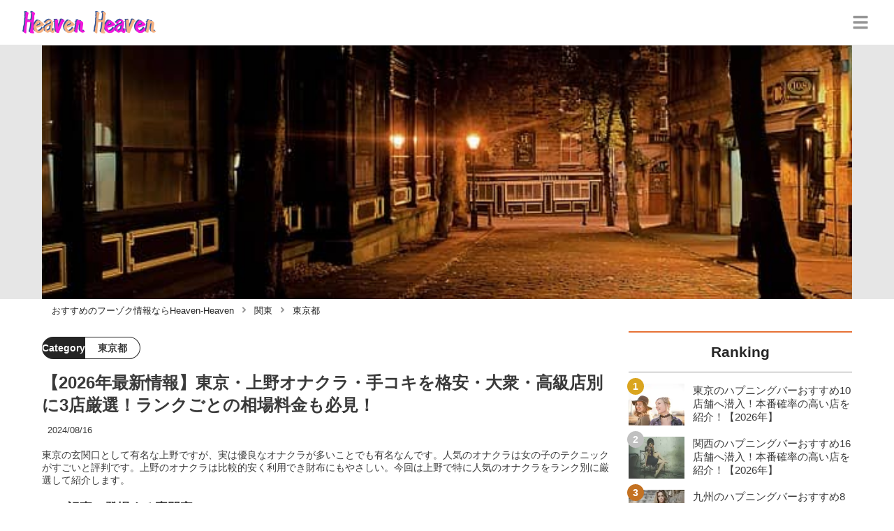

--- FILE ---
content_type: text/html; charset=utf-8
request_url: https://heaven-heaven.jp/464
body_size: 34739
content:
<!DOCTYPE html><html lang="ja"><head><meta name="viewport" content="width=device-width"/><meta charSet="utf-8"/><meta name="referrer" content="no-referrer-when-downgrade"/><meta name="description" content="東京の玄関口として有名な上野ですが、実は優良なオナクラが多いことでも有名なんです。人気のオナクラは女の子のテクニックがすごいと評判です。上野のオナクラは比較的安く利用でき財布にもやさしい。今回は上野で特に人気のオナクラをランク別に厳選して紹介します。"/><title>【2026年最新情報】東京・上野オナクラ・手コキを格安・大衆・高級店別に3店厳選！ランクごとの相場料金も必見！ | Heaven-Heaven[ヘブンヘブン]</title><link rel="apple-touch-icon" sizes="180x180" href="/apple-touch-icon.png"/><link rel="icon" type="image/png" sizes="16x16" href="/favicon-16x16.png"/><link rel="icon" type="image/png" sizes="32x32" href="/favicon-32x32.png"/><link rel="icon" type="image/png" sizes="96x96" href="/favicon-96x96.png"/><meta property="keywords" content="日本,夜遊び,風俗"/><meta property="og:type" content="article"/><meta property="og:site_name" content="Heaven-Heaven[ヘブンヘブン] - 最高のフーゾク店・女の子を紹介するメディア"/><meta property="og:locale" content="ja_JP"/><meta property="og:url" content="https://heaven-heaven.jp/464"/><meta property="og:title" content="【2026年最新情報】東京・上野オナクラ・手コキを格安・大衆・高級店別に3店厳選！ランクごとの相場料金も必見！ | Heaven-Heaven[ヘブンヘブン]"/><meta property="og:description" content="東京の玄関口として有名な上野ですが、実は優良なオナクラが多いことでも有名なんです。人気のオナクラは女の子のテクニックがすごいと評判です。上野のオナクラは比較的安く利用でき財布にもやさしい。今回は上野で特に人気のオナクラをランク別に厳選して紹介します。"/><meta property="og:image" content="https://res.cloudinary.com/macm/image/upload/v1675946292/txhjoos0e6yur6abxwjh.jpg"/><meta name="twitter:card" content="summary_large_image"/><link rel="canonical" href="https://heaven-heaven.jp/464"/><meta http-equiv="x-dns-prefetch-control" content="on"/><link rel="preconnect dns-prefetch" href="https://www.googletagmanager.com"/><link rel="preconnect dns-prefetch" href="https://www.googletagservices.com"/><link rel="preconnect dns-prefetch" href="https://www.google-analytics.com"/><meta name="next-head-count" content="23"/><script async="" src="https://www.googletagmanager.com/gtag/js?id=G-LQ88KEMH7J"></script><script>
              window.dataLayer = window.dataLayer || [];
              function gtag(){dataLayer.push(arguments);}
              gtag('js', new Date());

              gtag('config', 'UA-235653922-1');
              gtag('config', 'G-LQ88KEMH7J');
            </script><link rel="preload" href="/_next/static/css/6f3915f1a4dc4867.css" as="style"/><link rel="stylesheet" href="/_next/static/css/6f3915f1a4dc4867.css" data-n-g=""/><link rel="preload" href="/_next/static/css/133f1017513cdbeb.css" as="style"/><link rel="stylesheet" href="/_next/static/css/133f1017513cdbeb.css" data-n-p=""/><noscript data-n-css=""></noscript><script defer="" nomodule="" src="/_next/static/chunks/polyfills-5cd94c89d3acac5f.js"></script><script src="/_next/static/chunks/webpack-3dad41464b7c1ed4.js" defer=""></script><script src="/_next/static/chunks/framework-0bff4c72fef67389.js" defer=""></script><script src="/_next/static/chunks/main-1620fe742cfceb1f.js" defer=""></script><script src="/_next/static/chunks/pages/_app-9891dd63c4dea0f8.js" defer=""></script><script src="/_next/static/chunks/384-6fa50ffcfa72e6ca.js" defer=""></script><script src="/_next/static/chunks/152-e9cd601643d550e1.js" defer=""></script><script src="/_next/static/chunks/711-d189919c48cc7087.js" defer=""></script><script src="/_next/static/chunks/215-dcc1ea48380455c0.js" defer=""></script><script src="/_next/static/chunks/pages/%5Bid%5D-9194be3605db823b.js" defer=""></script><script src="/_next/static/1oF4SPf9YLRl3h6ssheZV/_buildManifest.js" defer=""></script><script src="/_next/static/1oF4SPf9YLRl3h6ssheZV/_ssgManifest.js" defer=""></script><script src="/_next/static/1oF4SPf9YLRl3h6ssheZV/_middlewareManifest.js" defer=""></script></head><body><div id="__next" data-reactroot=""><section class="b" style="--color-main:#e77237"><header class="c ai"><div class="aj al"><a href="/" class="am an"><div class="ao"><img src="https://res.cloudinary.com/macm/image/upload/c_limit,h_96/f_auto/q_auto:eco/heaven-heaven-logo_dvcete?_a=DATAg1eAZAA0" decoding="async" loading="lazy" width="206" height="48" class="ap" alt="Heaven-Heaven[ヘブンヘブン]"/></div></a><button class="av" aria-label="グローバルメニュー" aria-pressed="false"><svg stroke="currentColor" fill="currentColor" stroke-width="0" viewBox="0 0 448 512" class="aw" height="1em" width="1em" xmlns="http://www.w3.org/2000/svg"><path d="M16 132h416c8.837 0 16-7.163 16-16V76c0-8.837-7.163-16-16-16H16C7.163 60 0 67.163 0 76v40c0 8.837 7.163 16 16 16zm0 160h416c8.837 0 16-7.163 16-16v-40c0-8.837-7.163-16-16-16H16c-8.837 0-16 7.163-16 16v40c0 8.837 7.163 16 16 16zm0 160h416c8.837 0 16-7.163 16-16v-40c0-8.837-7.163-16-16-16H16c-8.837 0-16 7.163-16 16v40c0 8.837 7.163 16 16 16z"></path></svg></button></div><div class="ak aq"></div></header><div class="d"><div class="f"><div class="bb"><div class="bc"><div class="da"><div class="db"><img class="bd" src="https://res.cloudinary.com/macm/image/upload/f_auto/q_auto:low/txhjoos0e6yur6abxwjh?_a=DATAg1eAZAA0" srcSet="https://res.cloudinary.com/macm/image/upload/f_auto/q_auto:low/c_lfill,h_160,w_320/txhjoos0e6yur6abxwjh?_a=DATAg1eAZAA0 400w, https://res.cloudinary.com/macm/image/upload/f_auto/q_auto:low/c_lfill,h_320,w_640/txhjoos0e6yur6abxwjh?_a=DATAg1eAZAA0 800w, https://res.cloudinary.com/macm/image/upload/f_auto/q_auto:low/c_lfill,h_480,w_960/txhjoos0e6yur6abxwjh?_a=DATAg1eAZAA0 1200w" sizes="(max-width: 1160px) 100vw, 1160px" alt="記事のサムネイル"/></div></div></div></div><script type="application/ld+json">{"@context":"https://schema.org","@type":"BreadcrumbList","itemListElement":[{"@type":"ListItem","position":1,"name":"おすすめのフーゾク情報ならHeaven-Heaven","item":"https://heaven-heaven.jp/"},{"@type":"ListItem","position":2,"name":"関東","item":"https://heaven-heaven.jp/category/%E9%96%A2%E6%9D%B1"},{"@type":"ListItem","position":3,"name":"東京都","item":"https://heaven-heaven.jp/category/%E6%9D%B1%E4%BA%AC%E9%83%BD"}]}</script><div class="cq"><ol class="cr cs"><li class="ct"><a href="/" class="cu"><span class="cw">おすすめのフーゾク情報ならHeaven-Heaven</span></a></li><li class="ct"><a href="/category/%E9%96%A2%E6%9D%B1" class="cu"><svg stroke="currentColor" fill="currentColor" stroke-width="0" viewBox="0 0 256 512" class="cv" height="1em" width="1em" xmlns="http://www.w3.org/2000/svg"><path d="M224.3 273l-136 136c-9.4 9.4-24.6 9.4-33.9 0l-22.6-22.6c-9.4-9.4-9.4-24.6 0-33.9l96.4-96.4-96.4-96.4c-9.4-9.4-9.4-24.6 0-33.9L54.3 103c9.4-9.4 24.6-9.4 33.9 0l136 136c9.5 9.4 9.5 24.6.1 34z"></path></svg><span class="cw">関東</span></a></li><li class="ct"><a href="/category/%E6%9D%B1%E4%BA%AC%E9%83%BD" class="cu"><svg stroke="currentColor" fill="currentColor" stroke-width="0" viewBox="0 0 256 512" class="cv" height="1em" width="1em" xmlns="http://www.w3.org/2000/svg"><path d="M224.3 273l-136 136c-9.4 9.4-24.6 9.4-33.9 0l-22.6-22.6c-9.4-9.4-9.4-24.6 0-33.9l96.4-96.4-96.4-96.4c-9.4-9.4-9.4-24.6 0-33.9L54.3 103c9.4-9.4 24.6-9.4 33.9 0l136 136c9.5 9.4 9.5 24.6.1 34z"></path></svg><span class="cw">東京都</span></a></li></ol></div><div class="g aS"><section class="aT aU"><div class="aV"><main class=""><script type="application/ld+json">{"@context":"https://schema.org","@type":"Article","datePublished":"2023-02-09T21:35:44+09:00","dateModified":"2024-08-17T05:01:54+09:00","url":"https://heaven-heaven.jp/464"}</script><header class="az bN"><p class="bO bT"><span class="bU">Category</span><span class="bV">東京都</span></p><h1 class="bP">【2026年最新情報】東京・上野オナクラ・手コキを格安・大衆・高級店別に3店厳選！ランクごとの相場料金も必見！</h1><time class="bQ" dateTime="2024-08-17T05:01:54+09:00">2024/08/17</time><p class="bR">東京の玄関口として有名な上野ですが、実は優良なオナクラが多いことでも有名なんです。人気のオナクラは女の子のテクニックがすごいと評判です。上野のオナクラは比較的安く利用でき財布にもやさしい。今回は上野で特に人気のオナクラをランク別に厳選して紹介します。</p><section class="bS"><h2 class="bW">この記事に登場する専門家</h2><div class="bX bY"><img src="https://res.cloudinary.com/macm/image/upload/c_lfill,h_160,w_160/f_auto/q_auto:eco/drs1nkaqonhwcvvmv16i?_a=DATAg1eAZAA0" decoding="async" loading="lazy" width="80" height="80" class="bZ" alt="夜遊びケインのサムネイル画像"/><p class="ca">日本全国の風俗店を総ナメ</p><p class="cb">夜遊びケイン</p><div class="cc dc"><p>ソープで童貞を喪失して以来、風俗の魅力に取りつかれる。今では唯一の趣味が日本全国の風俗店巡り。一年間で300店舗以上の風俗店を体験・調査をしている。</p></div></div></section></header><section class="aA cx"><button class="cy" aria-label="目次" aria-pressed="false"><div class="cA"><svg stroke="currentColor" fill="currentColor" stroke-width="0" viewBox="0 0 256 512" class="cB " height="1em" width="1em" xmlns="http://www.w3.org/2000/svg"><path d="M224.3 273l-136 136c-9.4 9.4-24.6 9.4-33.9 0l-22.6-22.6c-9.4-9.4-9.4-24.6 0-33.9l96.4-96.4-96.4-96.4c-9.4-9.4-9.4-24.6 0-33.9L54.3 103c9.4-9.4 24.6-9.4 33.9 0l136 136c9.5 9.4 9.5 24.6.1 34z"></path></svg><span class="cD">目次</span></div></button></section><div class="aB"><h2 class="du" id="%E6%9D%B1%E4%BA%AC%E3%83%BB%E4%B8%8A%E9%87%8E%E3%81%AE%E3%82%AA%E3%83%8A%E3%82%AF%E3%83%A9%E3%82%92%E3%83%A9%E3%83%B3%E3%82%AF%E5%88%A5%E3%81%AB%E6%A5%BD%E3%81%97%E3%82%80%EF%BC%81">東京・上野のオナクラをランク別に楽しむ！</h2><div class="dX" rel="nofollow noopener"><figure class="dZ"><blockquote class="ea"><img src="https://res.cloudinary.com/macm/image/upload/c_limit,h_540,w_540/f_auto/q_auto:eco/gpbujw2myykzwhdlcerd?_a=DATAg1eAZAA0" decoding="async" loading="lazy" width="259" height="194" class="ec ed" alt="上野駅　夜"/></blockquote><figcaption class="eb"><span>引用：</span><cite>https://msp.c.yimg.jp/images/v2/[base64]/original-8af9c61043deb93d418f9560b71dbceb21cfcbba.jpeg</cite></figcaption></figure></div><div class="ey dc"><p><strong style="background-color: rgb(255, 235, 204);">東京の玄関口である上野</strong>。上野駅は毎日多くの通勤客や観光客で賑わっています。</p><p><br></p><p>今回そんな上野のおすすめオナクラを「<strong style="background-color: rgb(255, 235, 204);">格安店</strong>」「<strong style="background-color: rgb(255, 235, 204);">大衆店</strong>」「<strong style="background-color: rgb(255, 235, 204);">高級店</strong>」に分けて紹介します。</p><p><br></p><p>おすすめポイントも紹介しますので、この記事を参考に<strong style="background-color: rgb(255, 255, 204);">上野のオナクラを満喫</strong>してくださいね！</p><p><br></p><p><strong style="background-color: rgb(255, 255, 204);">初めて上野のオナクラに行く方は下記の記事をチェックしてください！</strong></p></div><ul class="fa"><li class="fb"><a href="/671" class="fc fl"><div class="fm"><img src="https://res.cloudinary.com/macm/image/upload/c_lfill,h_200,w_360/f_auto/q_auto:eco/opgvvswhbc4izmszerz1?_a=DATAg1eAZAA0" decoding="async" loading="lazy" width="360" height="200" class="fo" alt="オナクラに初めて行くことになった！楽しみ方や遊び方の流れが知りたい！のサムネイル"/></div><div class="fn"><p>オナクラに初めて行くことになった！楽しみ方や遊び方の流れが知りたい！</p></div></a></li><li class="fb"><a href="/676" class="fc fl"><div class="fm"><img src="https://res.cloudinary.com/macm/image/upload/c_lfill,h_200,w_360/f_auto/q_auto:eco/k2wzuuy6i5d642yubduq?_a=DATAg1eAZAA0" decoding="async" loading="lazy" width="360" height="200" class="fo" alt="オナクラはどこまでデキる風俗？魅力的なオプションや楽しみ方を徹底紹介！のサムネイル"/></div><div class="fn"><p>オナクラはどこまでデキる風俗？魅力的なオプションや楽しみ方を徹底紹介！</p></div></a></li></ul><h2 class="du" id="%E6%9D%B1%E4%BA%AC%E3%83%BB%E4%B8%8A%E9%87%8E%E3%81%AE%E3%82%A8%E3%83%AA%E3%82%A2%E6%83%85%E5%A0%B1">東京・上野のエリア情報</h2><div class="dX" rel="nofollow noopener"><figure class="dZ"><blockquote class="ea"><img src="https://res.cloudinary.com/macm/image/upload/c_limit,h_540,w_540/f_auto/q_auto:eco/brsgbizs6g8wm0g9cpnf?_a=DATAg1eAZAA0" decoding="async" loading="lazy" width="284" height="177" class="ec ed" alt="上野　繁華街"/></blockquote><figcaption class="eb"><span>引用：</span><cite>https://msp.c.yimg.jp/images/v2/[base64]/top.jpg</cite></figcaption></figure></div><div class="ey dc"><p>上野には<strong style="background-color: rgb(255, 235, 204);">公園</strong>や<strong style="background-color: rgb(255, 255, 204);">動物園</strong>もあり、多くの家族連れも訪れる街です。</p><p><br></p><p>駅前には<strong style="background-color: rgb(204, 224, 245);">美術館</strong>もあり芸術の街としても知られています。</p></div><div class="em"><div class="en"><div class="da"><div class="db"><iframe class="eo" src="https://www.google.com/maps/embed?pb=!1m18!1m12!1m3!1d3239.4897714578574!2d139.7752150499232!3d35.71417153567663!2m3!1f0!2f0!3f0!3m2!1i1024!2i768!4f13.1!3m3!1m2!1s0x60188e9e93d3060b%3A0x6c89b36d7b4f9244!2z5LiK6YeO6aeF!5e0!3m2!1sja!2sjp!4v1675946769445!5m2!1sja!2sjp&quot; width=&quot;600&quot; height=&quot;450&quot; style=&quot;border:0;&quot; allowfullscreen=&quot;&quot; loading=&quot;lazy&quot; referrerpolicy=&quot;no-referrer-when-downgrade&quot;&gt;&lt;/iframe&gt;" loading="lazy"></iframe></div></div></div></div><div class="ey dc"><p>上野には<strong style="background-color: rgb(255, 255, 204);">店舗型・派遣型のオナクラが多数存在</strong>します。</p><p><br></p><p><strong style="color: rgb(230, 0, 0);">手コキも上手</strong>で大変人気がある店が多いです。</p><p><br></p><p><strong style="background-color: rgb(255, 235, 204);">オナクラは安く抜くことができる</strong>ので利用している人も多いでしょう。</p></div><h2 class="du" id="%E3%82%B3%E3%82%B9%E3%83%91%E8%89%AF%E3%81%8F%E3%82%BB%E3%83%83%E3%82%AF%E3%82%B9%E3%81%99%E3%82%8B%E6%96%B9%E6%B3%95">コスパ良くセックスする方法</h2><div class="ey dc"><p>【限定PR】</p></div><div class="ey dc"><p>風俗ならお金を払えば誰でも簡単にセックスは可能！しかし短時間な上に、毎回結構な金額がかかってしまいます。</p><p><br></p><ul><li>女の子がパネルと違いすぎた</li><li>業務感のあるセックスに興奮しない</li><li>毎回2∼3万はコスパ悪い</li></ul><p><br></p><p>それなら<strong style="background-color: rgb(255, 255, 204);">遊び目的の女性を風俗以外で探せば確実に安くセックス可能です！</strong></p></div><a href="https://pcmax.jp/lp/?ad_id=rm327007&amp;mode=lp38" target="_blank" rel="nofollow noopener" class="dX"><span class="dY">https://pcmax.jp/lp/?ad_id=rm327007&amp;mode=lp38</span><img src="https://img.heaven-heaven.jp/grlinfpz7lawdznck39x.png" decoding="async" loading="lazy" width="656" height="753" class="ec ed" alt=""/></a><div class="ey dc"><p>いま女性の間では<strong style="color: rgb(240, 102, 102);">目的に合わせて出会い系を使い分けるのが常識</strong>。</p><p><br></p><p>匿名性の高い出会い系アプリは「彼氏持ち・人妻」など、<strong style="background-color: rgb(255, 255, 204);">訳あって身バレすることができない女性ユーザーが急増中！</strong></p><p><br></p><p>風俗に行かずとも性欲の発散場所に困っている女性と出会うことができ、セフレになればタダマンし放題です！</p><p><br></p><p><strong style="background-color: rgb(255, 255, 204);">\ 今だけ登録後、年齢認証を行うと無料で大量ポイントがもらえます /</strong></p></div><a href="https://pcmax.jp/lp/?ad_id=rm327007&amp;mode=lp38" target="_blank" rel="nofollow noopener" class="dX"><span class="dY">https://pcmax.jp/lp/?ad_id=rm327007&amp;mode=lp38</span><img src="https://img.heaven-heaven.jp/bcrgvxbiiolooh9fktsk.gif" decoding="async" loading="lazy" width="1240" height="248" class="ec ed" alt=""/></a><h2 class="du" id="%E6%9D%B1%E4%BA%AC%E3%83%BB%E4%B8%8A%E9%87%8E%E3%81%AE%E3%82%AA%E3%83%8A%E3%82%AF%E3%83%A9%E3%81%AE%E3%83%A9%E3%83%B3%E3%82%AF%E5%88%A5%E6%96%99%E9%87%91%E8%A1%A8">東京・上野のオナクラのランク別料金表</h2><aside class="dt"></aside><div class="ey dc"><p>上野のオナクラの<strong style="background-color: rgb(255, 235, 204);">ランクごとの相場</strong>をまとめました。</p><p><br></p><p><strong style="background-color: rgb(255, 255, 204);">オナクラ選びの参考にしてください！</strong></p></div><div class="dK dL dM dc"><table table_id="98s6f9zxdsk"><tr row_id="s4h2vkiqqo"><td table_id="98s6f9zxdsk" row_id="s4h2vkiqqo" cell_id="dl0qsnb1fnr"><p><strong>ランク</strong></p></td><td table_id="98s6f9zxdsk" row_id="s4h2vkiqqo" cell_id="sgccl40qvja"><p><strong>料金相場</strong></p></td><td table_id="98s6f9zxdsk" row_id="s4h2vkiqqo" cell_id="xcgre137iy"><p><strong>代表店舗</strong></p></td></tr><tr row_id="j19lir43ht"><td table_id="98s6f9zxdsk" row_id="j19lir43ht" cell_id="ptcxgsikef"><p><strong>格安店</strong></p></td><td table_id="98s6f9zxdsk" row_id="j19lir43ht" cell_id="1slev7lopqx"><p>30分3,500円</p></td><td table_id="98s6f9zxdsk" row_id="j19lir43ht" cell_id="cpd95hhvara"><p>パンドラ</p></td></tr><tr row_id="mdrgfncjn8l"><td table_id="98s6f9zxdsk" row_id="mdrgfncjn8l" cell_id="g7auej3nwe"><p><strong>大衆店</strong></p></td><td table_id="98s6f9zxdsk" row_id="mdrgfncjn8l" cell_id="p5ztzrb80tp"><p>30分4,000円</p></td><td table_id="98s6f9zxdsk" row_id="mdrgfncjn8l" cell_id="d8s1wjnihpb"><p>かりんとplus</p></td></tr><tr row_id="gtwdy8t0ifp"><td table_id="98s6f9zxdsk" row_id="gtwdy8t0ifp" cell_id="crb19rriet6"><p><strong>高級店</strong></p></td><td table_id="98s6f9zxdsk" row_id="gtwdy8t0ifp" cell_id="hi8l3n1s7kc"><p>30分7,000円</p></td><td table_id="98s6f9zxdsk" row_id="gtwdy8t0ifp" cell_id="98lau82anhg"><p>上野ハンドメイド</p></td></tr></table><p><br></p></div><div class="ey dc"><p><strong style="background-color: rgb(255, 235, 204);">格安店から高級店までは料金にはかなりの差</strong>があります。</p><p><br></p><p><strong style="background-color: rgb(255, 255, 204);">予算と目的に合わせたオナクラ選び</strong>をしましょう！</p></div><h2 class="du" id="%E6%9D%B1%E4%BA%AC%E3%83%BB%E4%B8%8A%E9%87%8E%E3%81%AE%E6%A0%BC%E5%AE%89%E3%82%AA%E3%83%8A%E3%82%AF%E3%83%A9%E2%91%A0%E6%A0%BC%E5%AE%89%E3%82%AA%E3%83%8A%E3%82%AF%E3%83%A9%E3%81%AE%E4%BB%A3%E8%A1%A8%EF%BC%81%E3%80%90%E3%83%91%E3%83%B3%E3%83%89%E3%83%A9%E3%80%91">東京・上野の格安オナクラ①格安オナクラの代表！【パンドラ】</h2><div class="dX" rel="nofollow noopener"><figure class="dZ"><blockquote class="ea"><img src="https://res.cloudinary.com/macm/image/upload/c_limit,h_540,w_540/f_auto/q_auto:eco/x0bv197ihxtz2qakccgi?_a=DATAg1eAZAA0" decoding="async" loading="lazy" width="908" height="376" class="ec ed" alt="パンドラ　TOP"/></blockquote><figcaption class="eb"><span>引用：</span><cite>https://www.ueno-pandra.com/img/index/main.png</cite></figcaption></figure></div><div class="dK dL dc"><table table_id="g8kxpzf63mk"><tr row_id="4mjdp74qx9p"><td table_id="g8kxpzf63mk" row_id="4mjdp74qx9p" cell_id="3shc5moev7u"><p><strong>女の子のレベル</strong></p></td><td table_id="g8kxpzf63mk" row_id="4mjdp74qx9p" cell_id="xnmamhyiwzq"><p>★7</p></td></tr><tr row_id="gdwarqewub"><td table_id="g8kxpzf63mk" row_id="gdwarqewub" cell_id="gu6mgljstkb"><p><strong>パネマジ確率の低さ</strong></p></td><td table_id="g8kxpzf63mk" row_id="gdwarqewub" cell_id="uzuh8lza8q"><p>★7</p></td></tr><tr row_id="9hr5xmbfi7v"><td table_id="g8kxpzf63mk" row_id="9hr5xmbfi7v" cell_id="itlsw912k2"><p><strong>受付スタッフの対応</strong></p></td><td table_id="g8kxpzf63mk" row_id="9hr5xmbfi7v" cell_id="wmfxxxtdp"><p>★7</p></td></tr><tr row_id="3xjhsgd7qz5"><td table_id="g8kxpzf63mk" row_id="3xjhsgd7qz5" cell_id="62eq80wkz9c"><p><strong>料金</strong></p></td><td table_id="g8kxpzf63mk" row_id="3xjhsgd7qz5" cell_id="ussaq7vyeh"><p>★10</p></td></tr><tr row_id="fydp37ppv69"><td table_id="g8kxpzf63mk" row_id="fydp37ppv69" cell_id="2p3s878l6e"><p><strong>合計</strong></p></td><td table_id="g8kxpzf63mk" row_id="fydp37ppv69" cell_id="fz8f9r19pf"><p><strong style="color: rgb(230, 0, 0);">31/40</strong></p></td></tr></table><p><br></p></div><h3 class="du" id="%E3%83%91%E3%83%B3%E3%83%89%E3%83%A9%E3%81%AE%E7%89%B9%E5%BE%B4">パンドラの特徴</h3><div class="dX" rel="nofollow noopener"><figure class="dZ"><blockquote class="ea"><img src="https://res.cloudinary.com/macm/image/upload/c_limit,h_540,w_540/f_auto/q_auto:eco/xmckvqqgnmagd9aerzvd?_a=DATAg1eAZAA0" decoding="async" loading="lazy" width="276" height="174" class="ec ed" alt="パンドラ　日記"/></blockquote><figcaption class="eb"><span>引用：</span><cite>https://www.ueno-pandra.com/img/common/bn06.png</cite></figcaption></figure></div><div class="ey dc"><p>パンドラは<strong style="background-color: rgb(255, 235, 204);">上野駅から徒歩10分にある店舗型オナクラ</strong>です。</p><p><br></p><p><strong style="color: rgb(230, 0, 0);">とにかく安い！</strong>を売りにしています。</p><p><br></p><p><strong style="background-color: rgb(255, 255, 204);">気軽に利用したい人におすすめ</strong>できるお店です。</p></div><h3 class="du" id="%E3%83%91%E3%83%B3%E3%83%89%E3%83%A9%E3%81%AE%E3%81%8A%E3%81%99%E3%81%99%E3%82%81%E5%AC%A2">パンドラのおすすめ嬢</h3><aside class="dt"></aside><div class="dX" rel="nofollow noopener"><figure class="dZ"><blockquote class="ea"><img src="https://res.cloudinary.com/macm/image/upload/c_limit,h_540,w_540/f_auto/q_auto:eco/fcsyzxnerzvf4pdbtv9i?_a=DATAg1eAZAA0" decoding="async" loading="lazy" width="300" height="400" class="ec ed" alt="パンドラ　おすすめ"/></blockquote><figcaption class="eb"><span>引用：</span><cite>https://www.ueno-pandra.com/shop_admin/img/L/D/a/LDa58Ftlg7XS0HQZmk3V6n9LEi0RpCJFJIUjpecV-1675731733-300x400.jpg</cite></figcaption></figure></div><div class="ey dc"><p>おすすめ嬢のKさんは<strong style="background-color: rgb(255, 255, 204);">色白できれい・かわいい系の新人</strong>さんです。</p><p><br></p><p><strong style="background-color: rgb(255, 235, 204);">入店初日から人気</strong>になるなど、自信をもっておすすめできる女の子です</p></div><h3 class="du" id="%E3%83%91%E3%83%B3%E3%83%89%E3%83%A9%E3%81%AE%E3%83%91%E3%83%8D%E3%83%AB%E4%BF%A1%E9%A0%BC%E5%BA%A6">パンドラのパネル信頼度</h3><div class="dX" rel="nofollow noopener"><figure class="dZ"><blockquote class="ea"><img src="https://res.cloudinary.com/macm/image/upload/c_limit,h_540,w_540/f_auto/q_auto:eco/q6bzxezwzlkajhwp5b4y?_a=DATAg1eAZAA0" decoding="async" loading="lazy" width="847" height="351" class="ec ed" alt="パンドラ　一覧"/></blockquote><figcaption class="eb"><span>引用：</span><cite>https://www.ueno-pandra.com/stafflist.html</cite></figcaption></figure></div><div class="ey dc"><p>パンドラの<strong style="background-color: rgb(255, 235, 204);">パネル信頼度は中程度</strong>です。</p><p><br></p><p>格安店のため<strong style="background-color: rgb(255, 255, 204);">多少のパネマジは覚悟</strong>しておきましょう。</p></div><div class="et"><p class="eu">パネルから選んだ女の子がかわいくて大当たりでした！思っていた以上にきれいだったので変に緊張してしまいました。</p><a href="パンドラ" rel="nofollow noopener noreferrer" target="_blank" class="ev">パンドラ</a></div><div class="ey dc"><p>嬉しい誤算もあるんですね！</p><p><br></p><p><strong style="background-color: rgb(255, 235, 204);">かわいい女の子はいる</strong>という口コミが多くあります。</p><p><br></p><p><strong style="background-color: rgb(255, 255, 204);">口コミを元に指名するのがよい</strong>でしょう。</p></div><h3 class="du" id="%E3%83%91%E3%83%B3%E3%83%89%E3%83%A9%E3%81%AE%E6%96%99%E9%87%91%E8%A1%A8">パンドラの料金表</h3><div class="dK dL dc"><table table_id="tftjhik9kp"><tr row_id="nv3g59rbbtc"><td table_id="tftjhik9kp" row_id="nv3g59rbbtc" cell_id="ehksxbwx3n"><p><strong>30分</strong></p></td><td table_id="tftjhik9kp" row_id="nv3g59rbbtc" cell_id="hpiv5bvas0p"><p>3,500円</p></td></tr><tr row_id="2k5sbjvsyp1"><td table_id="tftjhik9kp" row_id="2k5sbjvsyp1" cell_id="u45why4r5"><p><strong>40分</strong></p></td><td table_id="tftjhik9kp" row_id="2k5sbjvsyp1" cell_id="ln6if9tfj2"><p>5,500円</p></td></tr></table></div><div class="ey dc"><p>上記料金表は<strong style="background-color: rgb(255, 255, 204);">通常コースの料金</strong>です。</p><p><br></p><p>他にも<strong style="background-color: rgb(255, 235, 204);">Wコース(女の子2人)もあります</strong>ので、お好みで選択しましょう！</p></div><aside class="dt"></aside><h3 class="du" id="%E3%83%91%E3%83%B3%E3%83%89%E3%83%A9%E3%81%AE%E5%BA%97%E8%88%97%E6%83%85%E5%A0%B1">パンドラの店舗情報</h3><div class="em"><div class="en"><div class="da"><div class="db"><iframe class="eo" src="https://www.google.com/maps/embed?pb=!1m18!1m12!1m3!1d3239.7436441857903!2d139.7676978269531!3d35.707925599999996!2m3!1f0!2f0!3f0!3m2!1i1024!2i768!4f13.1!3m3!1m2!1s0x60188c206b0c0001%3A0x4136afee427c0dda!2z56ys77yS5aSn5ZKM44OT44Or!5e0!3m2!1sja!2sjp!4v1675948163617!5m2!1sja!2sjp&quot; width=&quot;600&quot; height=&quot;450&quot; style=&quot;border:0;&quot; allowfullscreen=&quot;&quot; loading=&quot;lazy&quot; referrerpolicy=&quot;no-referrer-when-downgrade&quot;&gt;&lt;/iframe&gt;" loading="lazy"></iframe></div></div></div></div><div class="dK dL dc"><table table_id="ufl87as1fn9"><tr row_id="lp4s7axxffd"><td table_id="ufl87as1fn9" row_id="lp4s7axxffd" cell_id="7lfdytr5qon"><p><strong>公式HP</strong></p></td><td table_id="ufl87as1fn9" row_id="lp4s7axxffd" cell_id="cqa1vetupbj"><p><a href="https://www.ueno-pandra.com/top.html" target="_blank">パンドラ</a></p></td></tr><tr row_id="ctj39wzinda"><td table_id="ufl87as1fn9" row_id="ctj39wzinda" cell_id="z9uyzjmpfnf"><p><strong>プレイ料金</strong></p></td><td table_id="ufl87as1fn9" row_id="ctj39wzinda" cell_id="cq981j6bq9r"><p>30分3,500円～</p></td></tr><tr row_id="k2n9ckaio5"><td table_id="ufl87as1fn9" row_id="k2n9ckaio5" cell_id="xssa1dqcamq"><p><strong>電話番号</strong></p></td><td table_id="ufl87as1fn9" row_id="k2n9ckaio5" cell_id="rtniw3ih4vd"><p>03-3832-1812</p></td></tr><tr row_id="z33895hj97f"><td table_id="ufl87as1fn9" row_id="z33895hj97f" cell_id="j40984ot9d"><p><strong>所在地</strong></p></td><td table_id="ufl87as1fn9" row_id="z33895hj97f" cell_id="10v5zdrtjnu"><p>台東区上野2-6-4大和第二ビル2F</p></td></tr><tr row_id="sq07p1klfq"><td table_id="ufl87as1fn9" row_id="sq07p1klfq" cell_id="9bfr84uskbl"><p><strong>営業時間</strong></p></td><td table_id="ufl87as1fn9" row_id="sq07p1klfq" cell_id="p0mepqssfz"><p>10:00～24:00</p></td></tr></table><p><br></p></div><h2 class="du" id="%E6%9D%B1%E4%BA%AC%E3%83%BB%E4%B8%8A%E9%87%8E%E3%81%AE%E5%A4%A7%E8%A1%86%E3%82%AA%E3%83%8A%E3%82%AF%E3%83%A9%E2%91%A0%E6%BF%83%E5%8E%9A%E5%AF%86%E7%9D%80%E3%83%8F%E3%83%B3%E3%83%89%E3%82%B5%E3%83%BC%E3%83%93%E3%82%B9%EF%BC%81%E3%80%90%E3%81%8B%E3%82%8A%E3%82%93%E3%81%A8plus%E3%80%91">東京・上野の大衆オナクラ①濃厚密着ハンドサービス！【かりんとplus】</h2><div class="dX" rel="nofollow noopener"><figure class="dZ"><blockquote class="ea"><img src="https://res.cloudinary.com/macm/image/upload/c_limit,h_540,w_540/f_auto/q_auto:eco/ciftxxlk3iayypatyvao?_a=DATAg1eAZAA0" decoding="async" loading="lazy" width="1920" height="225" class="ec ed" alt="かりんと　TOP"/></blockquote><figcaption class="eb"><span>引用：</span><cite>https://karin360plus-ueno.com/img/common/header/header_pc.png</cite></figcaption></figure></div><div class="dK dL dc"><table table_id="kglsbg619ir"><tr row_id="0lpxmdpjw7a"><td table_id="kglsbg619ir" row_id="0lpxmdpjw7a" cell_id="iza5dyc2i"><p><strong>女の子のレベル</strong></p></td><td table_id="kglsbg619ir" row_id="0lpxmdpjw7a" cell_id="j71dx2hpcgc"><p>★9</p></td></tr><tr row_id="8wm8w7og9bi"><td table_id="kglsbg619ir" row_id="8wm8w7og9bi" cell_id="ybfbpjyhkys"><p><strong>パネマジ確率の低さ</strong></p></td><td table_id="kglsbg619ir" row_id="8wm8w7og9bi" cell_id="okwacwb8opp"><p>★8</p></td></tr><tr row_id="dfqo3nzb43s"><td table_id="kglsbg619ir" row_id="dfqo3nzb43s" cell_id="2u2xztmn5fj"><p><strong>受付スタッフの対応</strong></p></td><td table_id="kglsbg619ir" row_id="dfqo3nzb43s" cell_id="75ttdazb9ln"><p>★8</p></td></tr><tr row_id="1xzi4uazgt2j"><td table_id="kglsbg619ir" row_id="1xzi4uazgt2j" cell_id="4rxs5g1t139"><p><strong>料金</strong></p></td><td table_id="kglsbg619ir" row_id="1xzi4uazgt2j" cell_id="pifu89jiq0e"><p>★8</p></td></tr><tr row_id="ss2jx8hyaig"><td table_id="kglsbg619ir" row_id="ss2jx8hyaig" cell_id="jit4i7le24"><p><strong>合計</strong></p></td><td table_id="kglsbg619ir" row_id="ss2jx8hyaig" cell_id="7b1wsxy83f"><p><strong style="color: rgb(230, 0, 0);">33/40</strong></p></td></tr></table><p><br></p></div><h3 class="du" id="%E3%81%8B%E3%82%8A%E3%82%93%E3%81%A8plus%E3%81%AE%E7%89%B9%E5%BE%B4">かりんとplusの特徴</h3><div class="dX" rel="nofollow noopener"><figure class="dZ"><blockquote class="ea"><img src="https://res.cloudinary.com/macm/image/upload/c_limit,h_540,w_540/f_auto/q_auto:eco/zedh74rnvtiefsy2btcu?_a=DATAg1eAZAA0" decoding="async" loading="lazy" width="300" height="400" class="ec ed" alt="かりんと　宣伝"/></blockquote><figcaption class="eb"><span>引用：</span><cite>https://object-storage.tyo2.conoha.io/v1/nc_de2b7c601b764c08afa191c40d59b7f0/media/some_other/staffImages/29/11852/29_11852_0.jpg?v=6544</cite></figcaption></figure></div><div class="ey dc"><p>かりんとPlusは<strong style="background-color: rgb(255, 255, 204);">上野で有名な手コキ専門デリヘル</strong>です。</p><p><br></p><p>手コキにとことんこだわりぬいたお店で<strong style="color: rgb(230, 0, 0);">妥協は一切ありません</strong>。</p></div><h3 class="du" id="%E3%81%8B%E3%82%8A%E3%82%93%E3%81%A8plus%E3%81%AE%E3%81%8A%E3%81%99%E3%81%99%E3%82%81%E5%AC%A2">かりんとplusのおすすめ嬢</h3><aside class="dt"></aside><div class="dX" rel="nofollow noopener"><figure class="dZ"><blockquote class="ea"><img src="https://res.cloudinary.com/macm/image/upload/c_limit,h_540,w_540/f_auto/q_auto:eco/z7dx3hgzqimch3acccpj?_a=DATAg1eAZAA0" decoding="async" loading="lazy" width="600" height="800" class="ec ed" alt="かりんと　おすすめ"/></blockquote><figcaption class="eb"><span>引用：</span><cite>https://object-storage.tyo2.conoha.io/v1/nc_de2b7c601b764c08afa191c40d59b7f0/media/some_other/staffImages/29/12325/29_12325_0.jpg?v=7706</cite></figcaption></figure></div><div class="ey dc"><p>おすすめ嬢のHさんは<strong style="background-color: rgb(255, 255, 204);">Iカップの爆乳セラピスト</strong>です。</p><p><br></p><p><strong style="background-color: rgb(255, 235, 204);">焦らしプレイを得意</strong>としており、なかなかイカせてくれない体験は一度したら病みつきです！</p></div><h3 class="du" id="%E3%81%8B%E3%82%8A%E3%82%93%E3%81%A8plus%E3%81%AE%E3%83%91%E3%83%8D%E3%83%AB%E4%BF%A1%E9%A0%BC%E5%BA%A6">かりんとplusのパネル信頼度</h3><div class="ey dc"><p>かりんとplusの<strong style="background-color: rgb(255, 235, 204);">パネル信頼度は比較的高め</strong>です。</p><p><br></p><p>20代前半の若い女の子が多数在籍しており、<strong style="background-color: rgb(255, 255, 204);">モデル級の美女</strong>もいます！</p></div><div class="et"><p class="eu">女の子はソフトSな雰囲気があり、たくさん虐めてくれました。
手コキで満足できる数少ないお店だと思います。</p><a href="かりんとplus" rel="nofollow noopener noreferrer" target="_blank" class="ev">かりんとplus</a></div><div class="ey dc"><p><strong style="background-color: rgb(250, 204, 204);">手コキにすべてをかける</strong>女の子の意気込みが伝わってきますね！</p></div><h3 class="du" id="%E3%81%8B%E3%82%8A%E3%82%93%E3%81%A8plus%E3%81%AE%E6%96%99%E9%87%91%E8%A1%A8">かりんとplusの料金表</h3><div class="dK dL dc"><table table_id="knfkip4scw9"><tr row_id="dibwmtpfe5q"><td table_id="knfkip4scw9" row_id="dibwmtpfe5q" cell_id="xavkutunsf"><p><strong>20分</strong></p></td><td table_id="knfkip4scw9" row_id="dibwmtpfe5q" cell_id="uybppcoxdfd"><p>2,500円</p></td></tr><tr row_id="j4mbipmsiqh"><td table_id="knfkip4scw9" row_id="j4mbipmsiqh" cell_id="7lg3s608ep8"><p><strong>30分</strong></p></td><td table_id="knfkip4scw9" row_id="j4mbipmsiqh" cell_id="goznn3jl9r"><p>4,000円</p></td></tr><tr row_id="de39q46nklq"><td table_id="knfkip4scw9" row_id="de39q46nklq" cell_id="vm9b8qeg69o"><p><strong>45分</strong></p></td><td table_id="knfkip4scw9" row_id="de39q46nklq" cell_id="31dk0fjetlg"><p>6,000円</p></td></tr><tr row_id="1jiwk8x5k9f"><td table_id="knfkip4scw9" row_id="1jiwk8x5k9f" cell_id="ihofd2ltraa"><p><strong>60分</strong></p></td><td table_id="knfkip4scw9" row_id="1jiwk8x5k9f" cell_id="qg2mii0xn9"><p>8,000円</p></td></tr></table><p><br></p></div><div class="ey dc"><p>上記の料金表は<strong style="background-color: rgb(255, 235, 204);">基本コースの値段</strong>です。</p><p><br></p><p>他にも<strong style="background-color: rgb(255, 255, 204);">３Pコースをはじめとした様々なコースがあり</strong>楽しみ方は<strong style="color: rgb(230, 0, 0);">無限大</strong>です。</p></div><h3 class="du" id="%E3%81%8B%E3%82%8A%E3%82%93%E3%81%A8plus%E3%81%AE%E5%BA%97%E8%88%97%E6%83%85%E5%A0%B1">かりんとplusの店舗情報</h3><aside class="dt"></aside><div class="em"><div class="en"><div class="da"><div class="db"><iframe class="eo" src="https://www.google.com/maps/embed?pb=!1m18!1m12!1m3!1d3239.7600136358083!2d139.77266234992288!3d35.707522836041605!2m3!1f0!2f0!3f0!3m2!1i1024!2i768!4f13.1!3m3!1m2!1s0x60188ea02f5ee773%3A0xe2d917e607724344!2z5b6h5b6S55S66aeF!5e0!3m2!1sja!2sjp!4v1676003904814!5m2!1sja!2sjp&quot; width=&quot;600&quot; height=&quot;450&quot; style=&quot;border:0;&quot; allowfullscreen=&quot;&quot; loading=&quot;lazy&quot; referrerpolicy=&quot;no-referrer-when-downgrade&quot;&gt;&lt;/iframe&gt;" loading="lazy"></iframe></div></div></div></div><div class="dK dL dc"><table table_id="geaa6ocuywh"><tr row_id="ev95ja640aq"><td table_id="geaa6ocuywh" row_id="ev95ja640aq" cell_id="6x7npro55v5"><p><strong>公式HP</strong></p></td><td table_id="geaa6ocuywh" row_id="ev95ja640aq" cell_id="y3krbf3dhdc"><p><a href="https://www.karin360plus-ueno.com/top.php" target="_blank">かりんとplus</a></p></td></tr><tr row_id="co5op5or12"><td table_id="geaa6ocuywh" row_id="co5op5or12" cell_id="c3b0hwcw3qe"><p><strong>プレイ料金</strong></p></td><td table_id="geaa6ocuywh" row_id="co5op5or12" cell_id="g1i5upos13"><p>20分2,500円～</p></td></tr><tr row_id="3osfcmgswsx"><td table_id="geaa6ocuywh" row_id="3osfcmgswsx" cell_id="igv5u4nj6f"><p><strong>電話番号</strong></p></td><td table_id="geaa6ocuywh" row_id="3osfcmgswsx" cell_id="0nfc5ywavlf"><p>03-5297-7200</p></td></tr><tr row_id="tv0dmzuvz7"><td table_id="geaa6ocuywh" row_id="tv0dmzuvz7" cell_id="6dyvy7t5yfa"><p><strong>所在地</strong></p></td><td table_id="geaa6ocuywh" row_id="tv0dmzuvz7" cell_id="ogjzzz5ufle"><p>上野御徒町周辺</p></td></tr><tr row_id="5gx7rzl355j"><td table_id="geaa6ocuywh" row_id="5gx7rzl355j" cell_id="hpbxljkqoy"><p><strong>営業時間</strong></p></td><td table_id="geaa6ocuywh" row_id="5gx7rzl355j" cell_id="up68rio415"><p>11:00～23:30</p></td></tr></table><p><br></p></div><h2 class="du" id="%E7%B4%A0%E4%BA%BA%E3%81%A8%E5%8D%B3%E3%82%BB%E3%83%83%E3%82%AF%E3%82%B9%E3%81%99%E3%82%8B%E6%96%B9%E6%B3%95%EF%BC%81">素人と即セックスする方法！</h2><div class="ey dc"><p>【限定PR】</p></div><div class="ey dc"><p><a href="https://pcmax.jp/lp/?ad_id=rm327007&amp;mode=lp38" target="_blank"><strong>PCMAX</strong></a>は匿名性が高い出会い系アプリなので<strong style="color: rgb(240, 102, 102);">「彼氏持ち・人妻・シンママ」</strong>など、訳あって身バレすることができない女性ユーザーが急増中！</p><p><br></p><p>パートナーとのセックスに不満がある女性がほとんどなので、面倒なやり取りもなしに話が早いのが特徴！</p></div><a href="https://pcmax.jp/lp/?ad_id=rm327007&amp;mode=lp38" target="_blank" rel="nofollow noopener" class="dX"><span class="dY">https://pcmax.jp/lp/?ad_id=rm327007&amp;mode=lp38</span><img src="https://res.cloudinary.com/macm/image/upload/c_limit,h_540,w_540/f_auto/q_auto:eco/opjvejswyysyywd3wza8?_a=DATAg1eAZAA0" decoding="async" loading="lazy" width="828" height="468" class="ec ed" alt=""/></a><div class="ey dc"><ul><li>顔が完全にわかる写真を必ず2枚以上設定する</li><li>髪型/服装/匂いに最大の清潔感を持つ</li><li>下ネタを言ったりセックスしたいなどがっつかない</li></ul><p><br></p><p><strong style="background-color: rgb(255, 255, 204);">「清潔感のない人」「余裕のない人」「気持ち悪い下ネタやセックス自慢をする人」</strong>とは女性も会おうとしません！</p><p><br></p><p><strong style="background-color: rgb(255, 255, 204);">﻿</strong>これらのことを守れば、<strong style="color: rgb(240, 102, 102);">登録後に「年齢確認」</strong>をするともらえる大量の無料ポイントだけでアポ取り可能！<strong style="color: rgb(240, 102, 102);">すぐに3～4人のセフレ候補と会うことができますよ！</strong></p></div><a href="https://pcmax.jp/lp/?ad_id=rm327007&amp;mode=lp38" target="_blank" rel="nofollow noopener" class="dX"><span class="dY">https://pcmax.jp/lp/?ad_id=rm327007&amp;mode=lp38</span><img src="https://img.heaven-heaven.jp/nrfja8sh1rgmsodms0kr.gif" decoding="async" loading="lazy" width="1240" height="248" class="ec ed" alt=""/></a><h2 class="du" id="%E6%9D%B1%E4%BA%AC%E3%83%BB%E4%B8%8A%E9%87%8E%E3%81%AE%E9%AB%98%E7%B4%9A%E3%82%AA%E3%83%8A%E3%82%AF%E3%83%A9%E2%91%A0%E6%9C%80%E9%AB%98%E7%B4%9A%E6%89%8B%E3%82%B3%E3%82%AD%E3%81%A7%E3%81%8A%E3%82%82%E3%81%A6%E3%81%AA%E3%81%97%E3%80%90%E4%B8%8A%E9%87%8E%E3%83%8F%E3%83%B3%E3%83%89%E3%83%A1%E3%82%A4%E3%83%89%E3%80%91">東京・上野の高級オナクラ①最高級手コキでおもてなし【上野ハンドメイド】</h2><div class="dX" rel="nofollow noopener"><figure class="dZ"><blockquote class="ea"><img src="https://res.cloudinary.com/macm/image/upload/c_limit,h_540,w_540/f_auto/q_auto:eco/tub2zz30gdkeorec2ntp?_a=DATAg1eAZAA0" decoding="async" loading="lazy" width="1200" height="894" class="ec ed" alt="ハンドメイド　TOP"/></blockquote><figcaption class="eb"><span>引用：</span><cite>https://uenookatimati-handmaid.jp/banners/%E4%B8%8A%E9%87%8E%E8%AA%8D%E8%A8%BC%E3%83%99%E3%83%BC%E3%82%B9%E6%99%82%E9%96%93%E5%A4%89%E6%9B%B4.png</cite></figcaption></figure></div><div class="dK dL dc"><table table_id="tir6i0gist"><tr row_id="29if9xb2r1l"><td table_id="tir6i0gist" row_id="29if9xb2r1l" cell_id="aax7ht31xag"><p><strong>女の子のレベル</strong></p></td><td table_id="tir6i0gist" row_id="29if9xb2r1l" cell_id="ctrbd8nycp9"><p>★9</p></td></tr><tr row_id="lmdao94tma9"><td table_id="tir6i0gist" row_id="lmdao94tma9" cell_id="r5fsyblnorj"><p><strong>パネマジ確率の低さ</strong></p></td><td table_id="tir6i0gist" row_id="lmdao94tma9" cell_id="samu2wkun3n"><p>★9</p></td></tr><tr row_id="7a7dpwae48x"><td table_id="tir6i0gist" row_id="7a7dpwae48x" cell_id="5pbnowyi1ql"><p><strong>受付スタッフの対応</strong></p></td><td table_id="tir6i0gist" row_id="7a7dpwae48x" cell_id="lmx9vllqv5"><p>★9</p></td></tr><tr row_id="3y5fx6mhxkc"><td table_id="tir6i0gist" row_id="3y5fx6mhxkc" cell_id="u1lzhf65flf"><p><strong>料金</strong></p></td><td table_id="tir6i0gist" row_id="3y5fx6mhxkc" cell_id="pl8lwcfqhj"><p>★8</p></td></tr><tr row_id="vmlif5ip4o9"><td table_id="tir6i0gist" row_id="vmlif5ip4o9" cell_id="btwir7qc1p9"><p><strong>合計</strong></p></td><td table_id="tir6i0gist" row_id="vmlif5ip4o9" cell_id="yuq9bqiekhc"><p><strong style="color: rgb(230, 0, 0);">35/40</strong></p></td></tr></table><p><br></p></div><h3 class="du" id="%E4%B8%8A%E9%87%8E%E3%83%8F%E3%83%B3%E3%83%89%E3%83%A1%E3%82%A4%E3%83%89%E3%81%AE%E7%89%B9%E5%BE%B4">上野ハンドメイドの特徴</h3><div class="dX" rel="nofollow noopener"><figure class="dZ"><blockquote class="ea"><img src="https://res.cloudinary.com/macm/image/upload/c_limit,h_540,w_540/f_auto/q_auto:eco/wuaqttuvifumxc2jv1m5?_a=DATAg1eAZAA0" decoding="async" loading="lazy" width="320" height="145" class="ec ed" alt="ハンドメイド　割引"/></blockquote><figcaption class="eb"><span>引用：</span><cite>https://img.fujoho.jp/public/img_real_time/realtime_63e5cd5a04c4c2.48712713.jpg</cite></figcaption></figure></div><div class="ey dc"><p>上野ハンドメイドは<strong style="background-color: rgb(255, 235, 204);">S級美女による最高の手コキを堪能できる派遣型オナクラ</strong>です。</p><p><br></p><p><strong style="color: rgb(230, 0, 0);">ルックス</strong>も<strong style="color: rgb(230, 0, 0);">プレイ</strong>も<strong style="background-color: rgb(255, 255, 204);">重視したい</strong>人から大変人気なお店です。</p><p><br></p><p>東京に姉妹店がたくさんあることからも信頼できるお店ですね！</p></div><h3 class="du" id="%E4%B8%8A%E9%87%8E%E3%83%8F%E3%83%B3%E3%83%89%E3%83%A1%E3%82%A4%E3%83%89%E3%81%AE%E3%81%8A%E3%81%99%E3%81%99%E3%82%81%E5%AC%A2">上野ハンドメイドのおすすめ嬢</h3><div class="dX" rel="nofollow noopener"><figure class="dZ"><blockquote class="ea"><img src="https://res.cloudinary.com/macm/image/upload/c_limit,h_540,w_540/f_auto/q_auto:eco/fju9rn5nonmwprahmpys?_a=DATAg1eAZAA0" decoding="async" loading="lazy" width="240" height="320" class="ec ed" alt="ハンドメイド　おすすめ"/></blockquote><figcaption class="eb"><span>引用：</span><cite>https://img.fujoho.jp/public/img_girl/girl_63c7d732e4b4a6.90396409_240x320.jpg</cite></figcaption></figure></div><aside class="dt"></aside><div class="ey dc"><p>おすすめ嬢のHさんは<strong style="background-color: rgb(255, 235, 204);">店長いちおしの10代美女</strong>です。</p><p><br></p><p>小柄ながら大胆なプレイスタイルは<strong style="background-color: rgb(255, 255, 204);">男の人を魅了すること間違いなし！</strong></p></div><h3 class="du" id="%E4%B8%8A%E9%87%8E%E3%83%8F%E3%83%B3%E3%83%89%E3%83%A1%E3%82%A4%E3%83%89%E3%81%AE%E3%83%91%E3%83%8D%E3%83%AB%E4%BF%A1%E9%A0%BC%E5%BA%A6">上野ハンドメイドのパネル信頼度</h3><div class="dX" rel="nofollow noopener"><figure class="dZ"><blockquote class="ea"><img src="https://res.cloudinary.com/macm/image/upload/c_limit,h_540,w_540/f_auto/q_auto:eco/m2j2eyoivqmolq2vnw4l?_a=DATAg1eAZAA0" decoding="async" loading="lazy" width="1066" height="271" class="ec ed" alt="ハンドメイド　一覧"/></blockquote><figcaption class="eb"><span>引用：</span><cite>https://fujoho.jp/index.php?p=shop_girl_list&amp;id=58984</cite></figcaption></figure></div><div class="ey dc"><p>上野ハンドメイドの<strong style="background-color: rgb(255, 235, 204);">パネル信頼度は高い</strong>です。</p><p><br></p><p>口コミでもかなり評判がよく、<strong style="background-color: rgb(250, 204, 204);">期待していいレベル</strong>です。</p></div><div class="et"><p class="eu">手コキはもちろんのこと、たくさんコスプレがあり選ぶのが楽しい。自分はスク水が好きで毎回着てもらっています。</p><a href="上野ハンドメイド" rel="nofollow noopener noreferrer" target="_blank" class="ev">上野ハンドメイド</a></div><div class="ey dc"><p>スク水が似合うということは<strong style="background-color: rgb(255, 235, 204);">スレンダー体系な女の子</strong>ですね！</p><p><br></p><p>他のコスプレもぜひ体験してみてください！</p></div><h3 class="du" id="%E4%B8%8A%E9%87%8E%E3%83%8F%E3%83%B3%E3%83%89%E3%83%A1%E3%82%A4%E3%83%89%E3%81%AE%E6%96%99%E9%87%91%E8%A1%A8">上野ハンドメイドの料金表</h3><div class="dK dL dc"><table table_id="hbur2mozp4r"><tr row_id="a9th32fa5fj"><td table_id="hbur2mozp4r" row_id="a9th32fa5fj" cell_id="h80ljvwyu09"><p><strong>20分</strong></p></td><td table_id="hbur2mozp4r" row_id="a9th32fa5fj" cell_id="o6xmskxnot"><p>5,000円</p></td></tr><tr row_id="7cyuorsjxo"><td table_id="hbur2mozp4r" row_id="7cyuorsjxo" cell_id="ud247tpu0hj"><p><strong>30分</strong></p></td><td table_id="hbur2mozp4r" row_id="7cyuorsjxo" cell_id="0n0r1402imsb"><p>7,000円</p></td></tr><tr row_id="qdqlqq9q0oa"><td table_id="hbur2mozp4r" row_id="qdqlqq9q0oa" cell_id="wcm4f3yqiq"><p><strong>40分</strong></p></td><td table_id="hbur2mozp4r" row_id="qdqlqq9q0oa" cell_id="xearz1fzg7m"><p>10,000円</p></td></tr><tr row_id="rg6rthka27"><td table_id="hbur2mozp4r" row_id="rg6rthka27" cell_id="ltpu8x4be68"><p><strong>60分</strong></p></td><td table_id="hbur2mozp4r" row_id="rg6rthka27" cell_id="z6rnlirp0qh"><p>15,000円</p></td></tr></table><p><br></p></div><div class="ey dc"><p>おすすめのコースは<strong style="background-color: rgb(255, 255, 204);">30分～40分のコース</strong>です。</p><p><br></p><p><strong style="color: rgb(230, 0, 0);">プレイ内容も充実</strong>しており満足できるコースになっています。</p><p><br></p><p><strong style="background-color: rgb(255, 235, 204);">オプションも充実</strong>しているため、自分好みのプレイを追加することができます。</p></div><h3 class="du" id="%E4%B8%8A%E9%87%8E%E3%83%8F%E3%83%B3%E3%83%89%E3%83%A1%E3%82%A4%E3%83%89%E3%81%AE%E5%BA%97%E8%88%97%E6%83%85%E5%A0%B1">上野ハンドメイドの店舗情報</h3><div class="em"><div class="en"><div class="da"><div class="db"><iframe class="eo" src="https://www.google.com/maps/embed?pb=!1m18!1m12!1m3!1d3239.852643655933!2d139.77266864992285!3d35.70524363616665!2m3!1f0!2f0!3f0!3m2!1i1024!2i768!4f13.1!3m3!1m2!1s0x60188ea0fa1a590b%3A0x608e24f07b49a061!2z44CSMTEwLTAwMDUg5p2x5Lqs6YO95Y-w5p2x5Yy65LiK6YeO77yV5LiB55uu77yR77yY4oiS77yS!5e0!3m2!1sja!2sjp!4v1676004306117!5m2!1sja!2sjp&quot; width=&quot;600&quot; height=&quot;450&quot; style=&quot;border:0;&quot; allowfullscreen=&quot;&quot; loading=&quot;lazy&quot; referrerpolicy=&quot;no-referrer-when-downgrade&quot;&gt;&lt;/iframe&gt;" loading="lazy"></iframe></div></div></div></div><div class="dK dL dc"><table table_id="uu7sg1l7p09"><tr row_id="z0n30v4xbsi"><td table_id="uu7sg1l7p09" row_id="z0n30v4xbsi" cell_id="jbqsbm1msy"><p><strong>公式HP</strong></p></td><td table_id="uu7sg1l7p09" row_id="z0n30v4xbsi" cell_id="5veh2yvzlfs"><p><a href="https://fujoho.jp/index.php?p=shop&amp;id=58984" target="_blank">上野ハンドメイド</a></p></td></tr><tr row_id="1jfq6031o0m"><td table_id="uu7sg1l7p09" row_id="1jfq6031o0m" cell_id="kd58eebeir"><p><strong>プレイ料金</strong></p></td><td table_id="uu7sg1l7p09" row_id="1jfq6031o0m" cell_id="u2hgd08cxi"><p>40分10,000円</p></td></tr><tr row_id="yk9ai74u7jh"><td table_id="uu7sg1l7p09" row_id="yk9ai74u7jh" cell_id="hlf6yox5x4s"><p><strong>電話番号</strong></p></td><td table_id="uu7sg1l7p09" row_id="yk9ai74u7jh" cell_id="tjrczz40iu"><p>03-3526-4950</p></td></tr><tr row_id="0qry9tvtusp"><td table_id="uu7sg1l7p09" row_id="0qry9tvtusp" cell_id="t9h8azuvcdh"><p><strong>所在地</strong></p></td><td table_id="uu7sg1l7p09" row_id="0qry9tvtusp" cell_id="s1jcvtwj1kf"><p>台東区上野５丁目１８−２</p></td></tr><tr row_id="2edo9ofc6mn"><td table_id="uu7sg1l7p09" row_id="2edo9ofc6mn" cell_id="iiaot8o2t3n"><p><strong>営業時間</strong></p></td><td table_id="uu7sg1l7p09" row_id="2edo9ofc6mn" cell_id="ligcne8umhe"><p>11:00～23:00</p></td></tr></table><p><br></p></div><h3 class="du" id="%E4%B8%8A%E9%87%8E%E3%81%AE%E3%81%9D%E3%81%AE%E4%BB%96%E9%A2%A8%E4%BF%97%E6%83%85%E5%A0%B1%E3%82%82%E3%83%81%E3%82%A7%E3%83%83%E3%82%AF%EF%BC%81">上野のその他風俗情報もチェック！</h3><ul class="fa"><li class="fb"><a href="/596" class="fc fl"><div class="fm"><img src="https://res.cloudinary.com/macm/image/upload/c_lfill,h_200,w_360/f_auto/q_auto:eco/aqtn6xrxz3bwcrbdxmzf?_a=DATAg1eAZAA0" decoding="async" loading="lazy" width="360" height="200" class="fo" alt="【2026年最新情報】東京・上野の風俗を格安・大衆・高級店別に12店厳選！ランクごとの相場料金も必見！のサムネイル"/></div><div class="fn"><p>【2026年最新情報】東京・上野の風俗を格安・大衆・高級店別に12店厳選！ランクごとの相場料金も必見！</p></div></a></li><li class="fb"><a href="/595" class="fc fl"><div class="fm"><img src="https://res.cloudinary.com/macm/image/upload/c_lfill,h_200,w_360/f_auto/q_auto:eco/lmhvzwo4fb4t2srg5r2s?_a=DATAg1eAZAA0" decoding="async" loading="lazy" width="360" height="200" class="fo" alt="【2026年最新情報】東京・上野のソープを格安・大衆・高級店別に12店厳選！ランクごとの相場料金も必見！のサムネイル"/></div><div class="fn"><p>【2026年最新情報】東京・上野のソープを格安・大衆・高級店別に12店厳選！ランクごとの相場料金も必見！</p></div></a></li><li class="fb"><a href="/944" class="fc fl"><div class="fm"><img src="https://res.cloudinary.com/macm/image/upload/c_lfill,h_200,w_360/f_auto/q_auto:eco/uqxjkqqpjqlne17lybln?_a=DATAg1eAZAA0" decoding="async" loading="lazy" width="360" height="200" class="fo" alt="東京上野・御徒町のハプニングバーは初心者でも通いやすい！優良店を5選ご紹介！のサムネイル"/></div><div class="fn"><p>東京上野・御徒町のハプニングバーは初心者でも通いやすい！優良店を5選ご紹介！</p></div></a></li></ul><h2 class="du" id="%E3%83%A4%E3%83%AA%E3%83%A2%E3%82%AF%E7%B4%A0%E4%BA%BA%E5%A5%B3%E6%80%A7%E3%81%A8%E7%B0%A1%E5%8D%98%E3%81%AB%E5%87%BA%E4%BC%9A%E3%81%86%E6%96%B9%E6%B3%95%EF%BC%81">ヤリモク素人女性と簡単に出会う方法！</h2><div class="ey dc"><p>【限定PR】</p></div><div class="ey dc"><p>昔、テレビで<strong style="color: rgb(230, 0, 0);">AV女優の紗倉まなさんが『出会い系アプリ』を使っている</strong>と暴露をしたのは知っていますか？</p><p><br></p><p>芸能人すら出会い系アプリを使うようになった令和では、恋活アプリを使っていてもセックスまでたどり着くまでの道のりは遠いのです。</p><p><br></p><p>しかし性欲を持て余しているのは男性だけではありません。</p><p><br></p><p>特に<strong style="background-color: rgb(255, 255, 204);">「セックス下手な彼氏持ちの女の子・旦那とのセックスレスに悩む人妻・ストレス発散場所のないシングルマザー」</strong>など、大っぴらに遊べないけど性欲を満たしたい女性が狙い目！</p><p><br></p><p>絶対に身バレするわけにはいかない<strong style="color: rgb(230, 0, 0);">"訳あり欲求不満女性"</strong>は、匿名性の高いアダルト出会い系アプリに登録しているんです。</p></div><a href="https://pcmax.jp/lp/?ad_id=rm327007&amp;mode=lp38" target="_blank" rel="nofollow noopener" class="dX"><span class="dY">https://pcmax.jp/lp/?ad_id=rm327007&amp;mode=lp38</span><img src="https://res.cloudinary.com/macm/image/upload/c_limit,h_540,w_540/f_auto/q_auto:eco/dbneazkyptluqa0wkhjx?_a=DATAg1eAZAA0" decoding="async" loading="lazy" width="810" height="445" class="ec ed" alt=""/></a><div class="ey dc"><p>セフレ探しができるアプリで、今一番アツいのが<a href="https://pcmax.jp/lp/?ad_id=rm327007&amp;mode=lp38" target="_blank"><strong><u>P</u>CMAX</strong></a>。</p><p><br></p><p>特に近年女性会員が急増していて、アクティブユーザーは男性より多いんだそう！</p><p><br></p><p>女性も元から真面目な出会いを求めていないので、余計なデートは必要なしにお手軽セックスできちゃいます。</p></div><div class="ep"><img src="/_next/static/image/_/core/components/organisms/Block/TalkBlock/images/man1.9923344f3a974f865054dd18320f7fc5.jpg" decoding="async" loading="lazy" width="60" height="60" class="eq" alt="話している人物の写真：男性1"/><div class="er es dc"><p>私はPCMAX利用歴3年で、累計30人くらいの女性とセックスしました。</p><p><br></p><p>その内の何人かは今でもセフレ関係が続いているので、セックスにお金は一切かかりません。</p></div></div><a href="https://pcmax.jp/lp/?ad_id=rm327007&amp;mode=lp38" target="_blank" rel="nofollow noopener" class="dX"><span class="dY">https://pcmax.jp/lp/?ad_id=rm327007&amp;mode=lp38</span><img src="https://img.heaven-heaven.jp/tvicl9gngar9swsf35ie.png" decoding="async" loading="lazy" width="1348" height="549" class="ec ed" alt=""/></a><div class="ey dc"><p>PCMAXは無料登録できるので、無課金でも出会うことはできますが、結構難しい。</p><p><br></p><p>実は最初に1,000~3,000円を課金するだけで、新人ブーストが適用されて、<strong style="color: rgb(230, 0, 0);">驚くほど簡単にセックス相手が見つかる</strong>んですよね。</p><p><br></p><p>このカラクリを知らず、登録しただけで出会えないって辞めている人が多いのですが本当にもったいない！</p><p><br></p><p>恋活アプリでも月額3,000円くらいかかるので、金額的に差はありません！</p></div><a href="https://pcmax.jp/lp/?ad_id=rm327007&amp;mode=lp38" target="_blank" rel="nofollow noopener" class="dX"><span class="dY">https://pcmax.jp/lp/?ad_id=rm327007&amp;mode=lp38</span><img src="https://img.heaven-heaven.jp/jqkyz2pdypuwdjkuxh95.png" decoding="async" loading="lazy" width="977" height="674" class="ec ed" alt=""/></a><div class="ep"><img src="/_next/static/image/_/core/components/organisms/Block/TalkBlock/images/man2.ce0ccbc702617a27bf729ccb34d46089.jpg" decoding="async" loading="lazy" width="60" height="60" class="eq" alt="話している人物の写真：男性2"/><div class="er es dc"><p>登録後に1,000円課金して、Fカップの25歳OLと即やり取りして、ホテルデートした！今もセフレ関係が続いてる！</p><p><br></p><p><span style="color: rgb(58, 58, 58);">（37歳/自営業）</span></p></div></div><div class="ey dc"><p>風俗だと1回2万円ほどかかるので、それに比べると断然お得。素人とセックスして上手になりたい人はぜひやってみてください。</p><p><br></p><p>しかも今だけ無料登録で、<strong style="color: rgb(230, 0, 0);">1,000円分のポイントをもらえる</strong>ので<strong style="color: rgb(230, 0, 0);">今がチャンス</strong>です。</p></div><a href="https://pcmax.jp/lp/?ad_id=rm327007&amp;mode=lp38" target="_blank" rel="nofollow noopener" class="dX"><span class="dY">https://pcmax.jp/lp/?ad_id=rm327007&amp;mode=lp38</span><img src="https://img.heaven-heaven.jp/xqusmimo2jtim9z8yhdh.gif" decoding="async" loading="lazy" width="1240" height="248" class="ec ed" alt=""/></a><div class="dX" rel="nofollow noopener"><img src="https://img.heaven-heaven.jp/jdzuxbriexpt75c9plu4.png" decoding="async" loading="lazy" width="1300" height="206" class="ec ed" alt=""/></div><div class="ey dc"><p>【本ページには限定PRが含まれています】</p></div></div><footer class="aC"><section class=""><h2 class="dd">Share</h2><ul class="de df"><li class="dg"><a href="https://twitter.com/intent/tweet?url=https%3A%2F%2Fheaven-heaven.jp%2F464&amp;text=%E3%80%902026%E5%B9%B4%E6%9C%80%E6%96%B0%E6%83%85%E5%A0%B1%E3%80%91%E6%9D%B1%E4%BA%AC%E3%83%BB%E4%B8%8A%E9%87%8E%E3%82%AA%E3%83%8A%E3%82%AF%E3%83%A9%E3%83%BB%E6%89%8B%E3%82%B3%E3%82%AD%E3%82%92%E6%A0%BC%E5%AE%89%E3%83%BB%E5%A4%A7%E8%A1%86%E3%83%BB%E9%AB%98%E7%B4%9A%E5%BA%97%E5%88%A5%E3%81%AB3%E5%BA%97%E5%8E%B3%E9%81%B8%EF%BC%81%E3%83%A9%E3%83%B3%E3%82%AF%E3%81%94%E3%81%A8%E3%81%AE%E7%9B%B8%E5%A0%B4%E6%96%99%E9%87%91%E3%82%82%E5%BF%85%E8%A6%8B%EF%BC%81+-+Heaven-Heaven%5B%E3%83%98%E3%83%96%E3%83%B3%E3%83%98%E3%83%96%E3%83%B3%5D" target="_blank" rel="noopener noreferrer" class="dh di" aria-label="twitterでシェアする"><svg stroke="currentColor" fill="currentColor" stroke-width="0" viewBox="0 0 512 512" class="dl" height="1em" width="1em" xmlns="http://www.w3.org/2000/svg"><path d="M459.37 151.716c.325 4.548.325 9.097.325 13.645 0 138.72-105.583 298.558-298.558 298.558-59.452 0-114.68-17.219-161.137-47.106 8.447.974 16.568 1.299 25.34 1.299 49.055 0 94.213-16.568 130.274-44.832-46.132-.975-84.792-31.188-98.112-72.772 6.498.974 12.995 1.624 19.818 1.624 9.421 0 18.843-1.3 27.614-3.573-48.081-9.747-84.143-51.98-84.143-102.985v-1.299c13.969 7.797 30.214 12.67 47.431 13.319-28.264-18.843-46.781-51.005-46.781-87.391 0-19.492 5.197-37.36 14.294-52.954 51.655 63.675 129.3 105.258 216.365 109.807-1.624-7.797-2.599-15.918-2.599-24.04 0-57.828 46.782-104.934 104.934-104.934 30.213 0 57.502 12.67 76.67 33.137 23.715-4.548 46.456-13.32 66.599-25.34-7.798 24.366-24.366 44.833-46.132 57.827 21.117-2.273 41.584-8.122 60.426-16.243-14.292 20.791-32.161 39.308-52.628 54.253z"></path></svg></a></li><li class="dg"><a href="https://www.facebook.com/sharer.php?u=https%3A%2F%2Fheaven-heaven.jp%2F464&amp;amp%3Bsrc=sdkpreparse" target="_blank" rel="noopener noreferrer" class="dh dj" aria-label="facebookでシェアする"><svg stroke="currentColor" fill="currentColor" stroke-width="0" viewBox="0 0 512 512" class="dl" height="1em" width="1em" xmlns="http://www.w3.org/2000/svg"><path d="M504 256C504 119 393 8 256 8S8 119 8 256c0 123.78 90.69 226.38 209.25 245V327.69h-63V256h63v-54.64c0-62.15 37-96.48 93.67-96.48 27.14 0 55.52 4.84 55.52 4.84v61h-31.28c-30.8 0-40.41 19.12-40.41 38.73V256h68.78l-11 71.69h-57.78V501C413.31 482.38 504 379.78 504 256z"></path></svg></a></li><li class="dg"><a href="https://b.hatena.ne.jp/entry/panel/?is_bm=1&amp;mode=confirm&amp;url=https%3A%2F%2Fheaven-heaven.jp%2F464&amp;title=%E3%80%902026%E5%B9%B4%E6%9C%80%E6%96%B0%E6%83%85%E5%A0%B1%E3%80%91%E6%9D%B1%E4%BA%AC%E3%83%BB%E4%B8%8A%E9%87%8E%E3%82%AA%E3%83%8A%E3%82%AF%E3%83%A9%E3%83%BB%E6%89%8B%E3%82%B3%E3%82%AD%E3%82%92%E6%A0%BC%E5%AE%89%E3%83%BB%E5%A4%A7%E8%A1%86%E3%83%BB%E9%AB%98%E7%B4%9A%E5%BA%97%E5%88%A5%E3%81%AB3%E5%BA%97%E5%8E%B3%E9%81%B8%EF%BC%81%E3%83%A9%E3%83%B3%E3%82%AF%E3%81%94%E3%81%A8%E3%81%AE%E7%9B%B8%E5%A0%B4%E6%96%99%E9%87%91%E3%82%82%E5%BF%85%E8%A6%8B%EF%BC%81+-+Heaven-Heaven%5B%E3%83%98%E3%83%96%E3%83%B3%E3%83%98%E3%83%96%E3%83%B3%5D" target="_blank" rel="noopener noreferrer" class="dh di" aria-label="はてなブックマークでシェアする"><svg version="1.1" xmlns="http://www.w3.org/2000/svg" xmlns:xlink="http://www.w3.org/1999/xlink" x="0px" y="0px" viewBox="0 0 272.8 227.3" class="dl dm fg"><path d="M164.6,121.7c-9.1-10.1-21.7-15.8-37.8-17c14.4-3.9,24.8-9.6,31.4-17.3s9.8-17.8,9.8-30.7 c0.2-9.5-2.1-18.8-6.6-27.1c-4.5-7.9-11.2-14.3-19.2-18.6c-7.3-4-16-6.9-26.2-8.6S87.9,0,62.3,0H0v227.2h64.2 c25.8,0,44.4-0.9,55.8-2.6c11.4-1.8,20.9-4.8,28.6-8.9c9.3-4.8,16.9-12.2,21.9-21.4c5.1-9.2,7.7-19.9,7.7-32.1 C178.2,145.3,173.7,131.8,164.6,121.7z M57.6,50.3h13.3c15.4,0,25.7,1.7,31,5.2c5.3,3.5,7.9,9.5,7.9,18s-2.9,14-8.5,17.4 s-16.1,5-31.4,5H57.6L57.6,50.3L57.6,50.3z M110.4,180.6c-6.1,3.7-16.5,5.5-31.1,5.5H57.6v-49.5h22.6c15,0,25.4,1.9,30.9,5.7 s8.4,10.4,8.4,20s-3,14.7-9.2,18.4L110.4,180.6z"></path><path d="M244,169.7c-15.9,0-28.8,12.9-28.8,28.8s12.9,28.8,28.8,28.8c15.9,0,28.8-12.9,28.8-28.8c0,0,0,0,0,0 C272.8,182.6,259.9,169.7,244,169.7z"></path><rect x="219" width="50" height="151.5"></rect></svg></a></li></ul></section><div class="bB"><ul class="ez"><li class="eA"><a class="fp" href="/tag/%E9%A2%A8%E4%BF%97">風俗</a></li><li class="eA"><a class="fp" href="/category/%E6%9D%B1%E4%BA%AC%E9%83%BD">東京都</a></li><li class="eA"><a class="fp" href="/tag/%E4%B8%8A%E9%87%8E">上野</a></li><li class="eA"><a class="fp" href="/tag/%E7%89%B9%E5%AE%9A%E3%81%AE%E5%BA%97%E8%88%97">特定の店舗</a></li><li class="eA"><a class="fp" href="/tag/%E6%9D%B1%E4%BA%AC">東京</a></li><li class="eA"><a class="fp" href="/tag/%E3%82%AA%E3%83%8A%E3%82%AF%E3%83%A9">オナクラ</a></li><li class="eA"><a class="fp" href="/category/%E9%96%A2%E6%9D%B1">関東</a></li></ul></div><dl class="bC bD"><div class="bE bF"><dt class="bG">更新日</dt><dd class="bH"><time dateTime="2024-08-17T05:01:54+09:00">2024/08/17</time></dd></div><div class="bE bF"><dt class="bG">公開日</dt><dd class="bH"><time dateTime="2023-02-09T21:35:44+09:00">2023/02/09</time></dd></div></dl></footer><aside class="aD"><section class="aE"><h2 class="aL"><span class="aM"><svg stroke="currentColor" fill="currentColor" stroke-width="0" viewBox="0 0 384 512" height="1em" width="1em" xmlns="http://www.w3.org/2000/svg"><path d="M288 248v28c0 6.6-5.4 12-12 12H108c-6.6 0-12-5.4-12-12v-28c0-6.6 5.4-12 12-12h168c6.6 0 12 5.4 12 12zm-12 72H108c-6.6 0-12 5.4-12 12v28c0 6.6 5.4 12 12 12h168c6.6 0 12-5.4 12-12v-28c0-6.6-5.4-12-12-12zm108-188.1V464c0 26.5-21.5 48-48 48H48c-26.5 0-48-21.5-48-48V48C0 21.5 21.5 0 48 0h204.1C264.8 0 277 5.1 286 14.1L369.9 98c9 8.9 14.1 21.2 14.1 33.9zm-128-80V128h76.1L256 51.9zM336 464V176H232c-13.3 0-24-10.7-24-24V48H48v416h288z"></path></svg></span><span class="aN">同じカテゴリの人気記事</span></h2><ul class="cj ck"><li class="cl"><a href="/1170" class="dn"><img src="https://res.cloudinary.com/macm/image/upload/c_lfill,h_120,w_160/f_auto/q_auto:eco/t9y07m13m9xgby17lx2y?_a=DATAg1eAZAA0" decoding="async" loading="lazy" width="80" height="60" class="do" alt="東京・銀座のハプニングバーおすすめ4店舗へ潜入！本番確率の高い店を紹介！【2026年】のサムネイル画像"/><p class="dp">東京・銀座のハプニングバーおすすめ4店舗へ潜入！本番確率の高い店を紹介！【2026年】</p></a></li><li class="cl"><a href="/1155" class="dn"><img src="https://res.cloudinary.com/macm/image/upload/c_lfill,h_120,w_160/f_auto/q_auto:eco/re6u0opzoacu8dly7ykw?_a=DATAg1eAZAA0" decoding="async" loading="lazy" width="80" height="60" class="do" alt="東京・浅草にハプニングバーはない！ナンパセックス可能店と周辺ハプバーへ潜入体験談！【2026年】のサムネイル画像"/><p class="dp">東京・浅草にハプニングバーはない！ナンパセックス可能店と周辺ハプバーへ潜入体験談！【2026年】</p></a></li><li class="cl"><a href="/1134" class="dn"><img src="https://res.cloudinary.com/macm/image/upload/c_lfill,h_120,w_160/f_auto/q_auto:eco/a5yaabrwdmarpfm52buk?_a=DATAg1eAZAA0" decoding="async" loading="lazy" width="80" height="60" class="do" alt="東京・目黒にハプニングバーはない！ナンパセックス可能店と周辺ハプバーへ潜入体験談！【2026年】のサムネイル画像"/><p class="dp">東京・目黒にハプニングバーはない！ナンパセックス可能店と周辺ハプバーへ潜入体験談！【2026年】</p></a></li><li class="cl"><a href="/1093" class="dn"><img src="https://res.cloudinary.com/macm/image/upload/c_lfill,h_120,w_160/f_auto/q_auto:eco/x1rhnbznbwedyydrcksq?_a=DATAg1eAZAA0" decoding="async" loading="lazy" width="80" height="60" class="do" alt="東京・大久保のハプニングバーおすすめ10店舗へ潜入！本番確率の高い店を紹介！【2026年】のサムネイル画像"/><p class="dp">東京・大久保のハプニングバーおすすめ10店舗へ潜入！本番確率の高い店を紹介！【2026年】</p></a></li><li class="cl"><a href="/1092" class="dn"><img src="https://res.cloudinary.com/macm/image/upload/c_lfill,h_120,w_160/f_auto/q_auto:eco/l2s8zywzvlvbzmt8hlqe?_a=DATAg1eAZAA0" decoding="async" loading="lazy" width="80" height="60" class="do" alt="東京・赤羽にハプニングバーはない！ナンパセックス可能店と周辺ハプバーへ潜入体験談！【2026年】のサムネイル画像"/><p class="dp">東京・赤羽にハプニングバーはない！ナンパセックス可能店と周辺ハプバーへ潜入体験談！【2026年】</p></a></li></ul></section></aside></main></div><div class="aW"><aside class=""><section class="ax"><h2 class="dr"><span class="ds">Ranking</span></h2><ul class="cm cn"><li class="co cp"><a href="/771" class="dn"><img src="https://res.cloudinary.com/macm/image/upload/c_lfill,h_120,w_160/f_auto/q_auto:eco/e1jzkbke45twtysmm5kg?_a=DATAg1eAZAA0" decoding="async" loading="lazy" width="80" height="60" class="do" alt="東京のハプニングバーおすすめ10店舗へ潜入！本番確率の高い店を紹介！【2026年】のサムネイル画像"/><p class="dp">東京のハプニングバーおすすめ10店舗へ潜入！本番確率の高い店を紹介！【2026年】</p></a></li><li class="co cp"><a href="/1071" class="dn"><img src="https://res.cloudinary.com/macm/image/upload/c_lfill,h_120,w_160/f_auto/q_auto:eco/mwn8aozr4ovwdhmctykm?_a=DATAg1eAZAA0" decoding="async" loading="lazy" width="80" height="60" class="do" alt="関西のハプニングバーおすすめ16店舗へ潜入！本番確率の高い店を紹介！【2026年】のサムネイル画像"/><p class="dp">関西のハプニングバーおすすめ16店舗へ潜入！本番確率の高い店を紹介！【2026年】</p></a></li><li class="co cp"><a href="/1109" class="dn"><img src="https://res.cloudinary.com/macm/image/upload/c_lfill,h_120,w_160/f_auto/q_auto:eco/v8qwygqfzzrquq2rdlob?_a=DATAg1eAZAA0" decoding="async" loading="lazy" width="80" height="60" class="do" alt="九州のハプニングバーおすすめ8店舗へ潜入！本番確率の高い店を紹介！【2026年】のサムネイル画像"/><p class="dp">九州のハプニングバーおすすめ8店舗へ潜入！本番確率の高い店を紹介！【2026年】</p></a></li><li class="co cp"><a href="/713" class="dn"><img src="https://res.cloudinary.com/macm/image/upload/c_lfill,h_120,w_160/f_auto/q_auto:eco/cku5eniyci4tkrc0nha0?_a=DATAg1eAZAA0" decoding="async" loading="lazy" width="80" height="60" class="do" alt="ハプニングバーとはどんな場所？初心者が押さえておくべきポイントを厳選紹介！のサムネイル画像"/><p class="dp">ハプニングバーとはどんな場所？初心者が押さえておくべきポイントを厳選紹介！</p></a></li><li class="co cp"><a href="/947" class="dn"><img src="https://res.cloudinary.com/macm/image/upload/c_lfill,h_120,w_160/f_auto/q_auto:eco/bu2tcltdbvukkigflbx3?_a=DATAg1eAZAA0" decoding="async" loading="lazy" width="80" height="60" class="do" alt="初めての風俗でも失敗しない！システム、用語、種類、選び方など徹底解説！のサムネイル画像"/><p class="dp">初めての風俗でも失敗しない！システム、用語、種類、選び方など徹底解説！</p></a></li></ul></section><section class="ax"><h2 class="dr"><span class="ds">おすすめ記事</span></h2><ul class="cK cL"><li class="cM"><a href="/1130" class="dn"><img src="https://res.cloudinary.com/macm/image/upload/c_lfill,h_120,w_160/f_auto/q_auto:eco/gakqn0e125h8iqtjooff?_a=DATAg1eAZAA0" decoding="async" loading="lazy" width="80" height="60" class="do" alt="ヤレる出会い系アプリ最前線！セフレが簡単にゲットできるおすすめの利用方法も伝授！のサムネイル画像"/><p class="dp">ヤレる出会い系アプリ最前線！セフレが簡単にゲットできるおすすめの利用方法も伝授！</p></a></li><li class="cM"><a href="/851" class="dn"><img src="https://res.cloudinary.com/macm/image/upload/c_lfill,h_120,w_160/f_auto/q_auto:eco/y1cbbvbcqgq71xghe7w8?_a=DATAg1eAZAA0" decoding="async" loading="lazy" width="80" height="60" class="do" alt="【攻略法】旧ツイッター(X)「最強のセフレ化計画」禁断の取説は？おすすめ垢12選！のサムネイル画像"/><p class="dp">【攻略法】旧ツイッター(X)「最強のセフレ化計画」禁断の取説は？おすすめ垢12選！</p></a></li><li class="cM"><a href="/797" class="dn"><img src="https://res.cloudinary.com/macm/image/upload/c_lfill,h_120,w_160/f_auto/q_auto:eco/uonkq7ps8arinrdkj1at?_a=DATAg1eAZAA0" decoding="async" loading="lazy" width="80" height="60" class="do" alt="【2026年最新情報】大阪・飛田新地の本番・遊び方・料金を紹介！おすすめの店舗も必見！のサムネイル画像"/><p class="dp">【2026年最新情報】大阪・飛田新地の本番・遊び方・料金を紹介！おすすめの店舗も必見！</p></a></li><li class="cM"><a href="/660" class="dn"><img src="https://res.cloudinary.com/macm/image/upload/c_lfill,h_120,w_160/f_auto/q_auto:eco/s6fo02dgy5bntdjb2hk7?_a=DATAg1eAZAA0" decoding="async" loading="lazy" width="80" height="60" class="do" alt="風俗はもったいない？本当に無駄遣いか否かを徹底検証してみた！のサムネイル画像"/><p class="dp">風俗はもったいない？本当に無駄遣いか否かを徹底検証してみた！</p></a></li><li class="cM"><a href="/840" class="dn"><img src="https://res.cloudinary.com/macm/image/upload/c_lfill,h_120,w_160/f_auto/q_auto:eco/uwulv5l9fxwuoqmwomh6?_a=DATAg1eAZAA0" decoding="async" loading="lazy" width="80" height="60" class="do" alt="風俗嬢はセフレにできるのか？店外で会う方法を教えます！のサムネイル画像"/><p class="dp">風俗嬢はセフレにできるのか？店外で会う方法を教えます！</p></a></li></ul></section><section class="ax"><h2 class="dr"><span class="ds">Tag</span></h2><div class="cN"><ul class="ez"><li class="eA"><a class="fp" href="/category/%E5%8C%97%E6%B5%B7%E9%81%93">北海道</a></li><li class="eA"><a class="fp" href="/tag/%E9%A2%A8%E4%BF%97">風俗</a></li><li class="eA"><a class="fp" href="/tag/%E3%82%BD%E3%83%BC%E3%83%97">ソープ</a></li><li class="eA"><a class="fp" href="/category/%E9%9D%92%E6%A3%AE%E7%9C%8C">青森県</a></li><li class="eA"><a class="fp" href="/category/%E7%A7%8B%E7%94%B0%E7%9C%8C">秋田県</a></li><li class="eA"><a class="fp" href="/category/%E5%B2%A9%E6%89%8B%E7%9C%8C">岩手県</a></li><li class="eA"><a class="fp" href="/category/%E5%B1%B1%E5%BD%A2%E7%9C%8C">山形県</a></li><li class="eA"><a class="fp" href="/category/%E5%AE%AE%E5%9F%8E%E7%9C%8C">宮城県</a></li><li class="eA"><a class="fp" href="/category/%E7%A6%8F%E5%B3%B6%E7%9C%8C">福島県</a></li><li class="eA"><a class="fp" href="/category/%E6%9D%B1%E4%BA%AC%E9%83%BD">東京都</a></li><li class="eA"><a class="fp" href="/category/%E7%A5%9E%E5%A5%88%E5%B7%9D%E7%9C%8C">神奈川県</a></li><li class="eA"><a class="fp" href="/category/%E5%9F%BC%E7%8E%89%E7%9C%8C">埼玉県</a></li><li class="eA"><a class="fp" href="/category/%E5%8D%83%E8%91%89%E7%9C%8C">千葉県</a></li><li class="eA"><a class="fp" href="/category/%E8%8C%A8%E5%9F%8E%E7%9C%8C">茨城県</a></li><li class="eA"><a class="fp" href="/category/%E6%A0%83%E6%9C%A8%E7%9C%8C">栃木県</a></li><li class="eA"><a class="fp" href="/category/%E7%BE%A4%E9%A6%AC%E7%9C%8C">群馬県</a></li><li class="eA"><a class="fp" href="/category/%E5%B1%B1%E6%A2%A8%E7%9C%8C">山梨県</a></li><li class="eA"><a class="fp" href="/category/%E5%8C%97%E6%B5%B7%E9%81%93%E3%83%BB%E6%9D%B1%E5%8C%97">北海道・東北</a></li><li class="eA"><a class="fp" href="/category/%E9%96%A2%E6%9D%B1">関東</a></li><li class="eA"><a class="fp" href="/category/%E5%8C%97%E9%99%B8%E6%9D%B1%E6%B5%B7">北陸東海</a></li></ul></div></section><section class="ax"><h2 class="dr"><span class="ds">Recent</span></h2><ul class="cH cI"><li class="cJ"><a href="/1186" class="dn"><img src="https://res.cloudinary.com/macm/image/upload/c_lfill,h_120,w_160/f_auto/q_auto:eco/m5e5m6sxwetqan7crjoq?_a=DATAg1eAZAA0" decoding="async" loading="lazy" width="80" height="60" class="do" alt="宮古島にハプニングバーはない！ナンパセックス可能店と周辺ハプバーへ潜入体験談！【2026年】のサムネイル画像"/><p class="dp">宮古島にハプニングバーはない！ナンパセックス可能店と周辺ハプバーへ潜入体験談！【2026年】</p></a></li><li class="cJ"><a href="/1185" class="dn"><img src="https://res.cloudinary.com/macm/image/upload/c_lfill,h_120,w_160/f_auto/q_auto:eco/qassctn1xipgrsi5vhkp?_a=DATAg1eAZAA0" decoding="async" loading="lazy" width="80" height="60" class="do" alt="島根にハプニングバーはない！ナンパセックス可能店と周辺ハプバーへ潜入体験談！【2026年】のサムネイル画像"/><p class="dp">島根にハプニングバーはない！ナンパセックス可能店と周辺ハプバーへ潜入体験談！【2026年】</p></a></li><li class="cJ"><a href="/1184" class="dn"><img src="https://res.cloudinary.com/macm/image/upload/c_lfill,h_120,w_160/f_auto/q_auto:eco/pa2wibhpiu2b3wzrbgxx?_a=DATAg1eAZAA0" decoding="async" loading="lazy" width="80" height="60" class="do" alt="大和にハプニングバーはない！ナンパセックス可能店と周辺ハプバーへ潜入体験談！【2026年】のサムネイル画像"/><p class="dp">大和にハプニングバーはない！ナンパセックス可能店と周辺ハプバーへ潜入体験談！【2026年】</p></a></li><li class="cJ"><a href="/1183" class="dn"><img src="https://res.cloudinary.com/macm/image/upload/c_lfill,h_120,w_160/f_auto/q_auto:eco/blse09zozrctiqdbumdh?_a=DATAg1eAZAA0" decoding="async" loading="lazy" width="80" height="60" class="do" alt="岡崎にハプニングバーはない！ナンパセックス可能店と周辺ハプバーへ潜入体験談！【2026年】のサムネイル画像"/><p class="dp">岡崎にハプニングバーはない！ナンパセックス可能店と周辺ハプバーへ潜入体験談！【2026年】</p></a></li><li class="cJ"><a href="/1182" class="dn"><img src="https://res.cloudinary.com/macm/image/upload/c_lfill,h_120,w_160/f_auto/q_auto:eco/yytyozgdw2mrmtvg4tfd?_a=DATAg1eAZAA0" decoding="async" loading="lazy" width="80" height="60" class="do" alt="山口にハプニングバーはない！ナンパセックス可能店と周辺ハプバーへ潜入体験談！【2026年】のサムネイル画像"/><p class="dp">山口にハプニングバーはない！ナンパセックス可能店と周辺ハプバーへ潜入体験談！【2026年】</p></a></li><li class="cJ"><a href="/1181" class="dn"><img src="https://res.cloudinary.com/macm/image/upload/c_lfill,h_120,w_160/f_auto/q_auto:eco/uhhp55c1nd2ntcdj8xgt?_a=DATAg1eAZAA0" decoding="async" loading="lazy" width="80" height="60" class="do" alt="八戸にハプニングバーはない！ナンパセックス可能店と周辺ハプバーへ潜入体験談！【2026年】のサムネイル画像"/><p class="dp">八戸にハプニングバーはない！ナンパセックス可能店と周辺ハプバーへ潜入体験談！【2026年】</p></a></li><li class="cJ"><a href="/1180" class="dn"><img src="https://res.cloudinary.com/macm/image/upload/c_lfill,h_120,w_160/f_auto/q_auto:eco/tkqinlfndmoy9o5htw8a?_a=DATAg1eAZAA0" decoding="async" loading="lazy" width="80" height="60" class="do" alt="松本にハプニングバーはない！ナンパセックス可能店と周辺ハプバーへ潜入体験談！【2026年】のサムネイル画像"/><p class="dp">松本にハプニングバーはない！ナンパセックス可能店と周辺ハプバーへ潜入体験談！【2026年】</p></a></li><li class="cJ"><a href="/1179" class="dn"><img src="https://res.cloudinary.com/macm/image/upload/c_lfill,h_120,w_160/f_auto/q_auto:eco/ppnueop4rflnq2bjcv88?_a=DATAg1eAZAA0" decoding="async" loading="lazy" width="80" height="60" class="do" alt="館林にハプニングバーはない！ナンパセックス可能店と周辺ハプバーへ潜入体験談！【2026年】のサムネイル画像"/><p class="dp">館林にハプニングバーはない！ナンパセックス可能店と周辺ハプバーへ潜入体験談！【2026年】</p></a></li><li class="cJ"><a href="/1178" class="dn"><img src="https://res.cloudinary.com/macm/image/upload/c_lfill,h_120,w_160/f_auto/q_auto:eco/pp0rof5xtqjwej1sufes?_a=DATAg1eAZAA0" decoding="async" loading="lazy" width="80" height="60" class="do" alt="那覇で実際にセフレを作れた方法9選！のサムネイル画像"/><p class="dp">那覇で実際にセフレを作れた方法9選！</p></a></li><li class="cJ"><a href="/1177" class="dn"><img src="https://res.cloudinary.com/macm/image/upload/c_lfill,h_120,w_160/f_auto/q_auto:eco/j6lr2auzq4lkxcwcmgzm?_a=DATAg1eAZAA0" decoding="async" loading="lazy" width="80" height="60" class="do" alt="甲府で実際にセフレを作れた方法１０選！のサムネイル画像"/><p class="dp">甲府で実際にセフレを作れた方法１０選！</p></a></li><li class="cJ"><a href="/1176" class="dn"><img src="https://res.cloudinary.com/macm/image/upload/c_lfill,h_120,w_160/f_auto/q_auto:eco/nw89nhvovkn0n8tbbupi?_a=DATAg1eAZAA0" decoding="async" loading="lazy" width="80" height="60" class="do" alt="船橋で実際にセフレを作れた方法6選！のサムネイル画像"/><p class="dp">船橋で実際にセフレを作れた方法6選！</p></a></li><li class="cJ"><a href="/1175" class="dn"><img src="https://res.cloudinary.com/macm/image/upload/c_lfill,h_120,w_160/f_auto/q_auto:eco/pbsk8v0wpreluqstu0dh?_a=DATAg1eAZAA0" decoding="async" loading="lazy" width="80" height="60" class="do" alt="佐世保で実際にセフレを作れた方法6選！のサムネイル画像"/><p class="dp">佐世保で実際にセフレを作れた方法6選！</p></a></li><li class="cJ"><a href="/1174" class="dn"><img src="https://res.cloudinary.com/macm/image/upload/c_lfill,h_120,w_160/f_auto/q_auto:eco/fjfo9gaag0a32uczmhd6?_a=DATAg1eAZAA0" decoding="async" loading="lazy" width="80" height="60" class="do" alt="釧路にハプニングバーはない！ナンパセックス可能店と周辺ハプバーへ潜入体験談！【2026年】のサムネイル画像"/><p class="dp">釧路にハプニングバーはない！ナンパセックス可能店と周辺ハプバーへ潜入体験談！【2026年】</p></a></li><li class="cJ"><a href="/1173" class="dn"><img src="https://res.cloudinary.com/macm/image/upload/c_lfill,h_120,w_160/f_auto/q_auto:eco/ul85s9tsknmhfbkcgihg?_a=DATAg1eAZAA0" decoding="async" loading="lazy" width="80" height="60" class="do" alt="東北にハプニングバーはない！ナンパセックス可能店と周辺ハプバーへ潜入体験談！【2026年】のサムネイル画像"/><p class="dp">東北にハプニングバーはない！ナンパセックス可能店と周辺ハプバーへ潜入体験談！【2026年】</p></a></li><li class="cJ"><a href="/1172" class="dn"><img src="https://res.cloudinary.com/macm/image/upload/c_lfill,h_120,w_160/f_auto/q_auto:eco/qrq0bwqqp4pilcxi8xsd?_a=DATAg1eAZAA0" decoding="async" loading="lazy" width="80" height="60" class="do" alt="愛媛にハプニングバーはない！ナンパセックス可能店と周辺ハプバーへ潜入体験談！【2026年】のサムネイル画像"/><p class="dp">愛媛にハプニングバーはない！ナンパセックス可能店と周辺ハプバーへ潜入体験談！【2026年】</p></a></li><li class="cJ"><a href="/1170" class="dn"><img src="https://res.cloudinary.com/macm/image/upload/c_lfill,h_120,w_160/f_auto/q_auto:eco/t9y07m13m9xgby17lx2y?_a=DATAg1eAZAA0" decoding="async" loading="lazy" width="80" height="60" class="do" alt="東京・銀座のハプニングバーおすすめ4店舗へ潜入！本番確率の高い店を紹介！【2026年】のサムネイル画像"/><p class="dp">東京・銀座のハプニングバーおすすめ4店舗へ潜入！本番確率の高い店を紹介！【2026年】</p></a></li><li class="cJ"><a href="/1169" class="dn"><img src="https://res.cloudinary.com/macm/image/upload/c_lfill,h_120,w_160/f_auto/q_auto:eco/uf22epu79udlsmjprzex?_a=DATAg1eAZAA0" decoding="async" loading="lazy" width="80" height="60" class="do" alt="高松で実際にセフレを作れた方法7選！のサムネイル画像"/><p class="dp">高松で実際にセフレを作れた方法7選！</p></a></li><li class="cJ"><a href="/1168" class="dn"><img src="https://res.cloudinary.com/macm/image/upload/c_lfill,h_120,w_160/f_auto/q_auto:eco/rhqkpu2qurn2tdzq2l83?_a=DATAg1eAZAA0" decoding="async" loading="lazy" width="80" height="60" class="do" alt="千葉の柏で実際にセフレを作れた方法9選！のサムネイル画像"/><p class="dp">千葉の柏で実際にセフレを作れた方法9選！</p></a></li><li class="cJ"><a href="/1167" class="dn"><img src="https://res.cloudinary.com/macm/image/upload/c_lfill,h_120,w_160/f_auto/q_auto:eco/x91yslzfyulmfflachwd?_a=DATAg1eAZAA0" decoding="async" loading="lazy" width="80" height="60" class="do" alt="北海道の釧路で実際にセフレを作れた方法8選！のサムネイル画像"/><p class="dp">北海道の釧路で実際にセフレを作れた方法8選！</p></a></li><li class="cJ"><a href="/1166" class="dn"><img src="https://res.cloudinary.com/macm/image/upload/c_lfill,h_120,w_160/f_auto/q_auto:eco/orcjisxqkpfvdzf4cjy6?_a=DATAg1eAZAA0" decoding="async" loading="lazy" width="80" height="60" class="do" alt="高知で実際にセフレを作れた方法8選！のサムネイル画像"/><p class="dp">高知で実際にセフレを作れた方法8選！</p></a></li></ul></section></aside></div></section></div></div></div><footer class="e X"><div class="Y"><div class="Z"><section class="ac ad"><h3 class="ae">Heaven-Heavenについて</h3><ul class="af"><li class="ag"><a class="ah" href="/info">運営者情報</a></li><li class="ag"><a class="ah" href="/terms">利用規約</a></li><li class="ag"><a class="ah" href="/userdata-external-transmission">利用者情報の外部送信について</a></li><li class="ag"><a class="ah" href="/inquiries/new">お問い合わせ</a></li><li class="ag"><a class="ah" href="/sitemap">サイトマップ</a></li></ul></section><section class="ac ad"><h3 class="ae"><a class="ah" href="/recommend">おすすめサイト</a></h3><ul class="af"><li class="ag"><a class="ah" href="https://trip-partner.jp/" rel="noopener nofollow">Trip-Partner</a></li><li class="ag"><a class="ah" href="https://happy-travel.jp/" rel="noopener nofollow">Happy Travel</a></li><li class="ag"><a class="ah" href="https://midnight-angel.jp/" rel="noopener nofollow">Midnight Angel</a></li><li class="ag"><a class="ah" href="https://onenight-story.jp/" rel="noopener nofollow">Onenight Story</a></li><li class="ag"><a class="ah" href="https://purozoku.jp/" rel="noopener nofollow">ぷろぞく</a></li><li class="ag"><a class="ah" href="https://otona-asobiba.jp/" rel="noopener nofollow">オトナのアソビ場</a></li><li class="ag"><a class="ah" href="https://enjoy-night.jp/" rel="noopener nofollow">Enjoy Night</a></li><li class="ag"><a class="ah" href="https://maruhigoodslabo.jp/" rel="noopener nofollow">グッズラボ</a></li><li class="ag"><a class="ah" href="https://ura-info.jp/" rel="noopener nofollow">裏Info</a></li></ul></section></div><form class="aa"><div class="ay bI"><label class="bJ"><span class="bK">検索ワード</span><input type="text" aria-label="検索ワード" value="" id="footer-search-words" class="bL"/></label><button class="bM" type="submit" aria-label="検索する"><svg stroke="currentColor" fill="currentColor" stroke-width="0" viewBox="0 0 512 512" height="1em" width="1em" xmlns="http://www.w3.org/2000/svg"><path d="M505 442.7L405.3 343c-4.5-4.5-10.6-7-17-7H372c27.6-35.3 44-79.7 44-128C416 93.1 322.9 0 208 0S0 93.1 0 208s93.1 208 208 208c48.3 0 92.7-16.4 128-44v16.3c0 6.4 2.5 12.5 7 17l99.7 99.7c9.4 9.4 24.6 9.4 33.9 0l28.3-28.3c9.4-9.4 9.4-24.6.1-34zM208 336c-70.7 0-128-57.2-128-128 0-70.7 57.2-128 128-128 70.7 0 128 57.2 128 128 0 70.7-57.2 128-128 128z"></path></svg></button></div></form><small class="ab">Copyright © <!-- -->2026<!-- --> <!-- -->Heaven-Heaven<!-- -->, All Rights Reserved.</small></div></footer></section></div><script id="__NEXT_DATA__" type="application/json">{"props":{"pageProps":{"userAgent":"Mozilla/5.0 (Macintosh; Intel Mac OS X 10_15_7) AppleWebKit/537.36 (KHTML, like Gecko) Chrome/131.0.0.0 Safari/537.36; ClaudeBot/1.0; +claudebot@anthropic.com)","postId":464,"postUrl":"https://heaven-heaven.jp/464","result":{"publicPost":{"title":"【2026年最新情報】東京・上野オナクラ・手コキを格安・大衆・高級店別に3店厳選！ランクごとの相場料金も必見！","description":"東京の玄関口として有名な上野ですが、実は優良なオナクラが多いことでも有名なんです。人気のオナクラは女の子のテクニックがすごいと評判です。上野のオナクラは比較的安く利用でき財布にもやさしい。今回は上野で特に人気のオナクラをランク別に厳選して紹介します。","thumbnail":"https://res.cloudinary.com/macm/image/upload/v1675946292/txhjoos0e6yur6abxwjh.jpg","indexForSearch":true,"redirectTo":null,"mainTaxonomy":{"__typename":"Category","name":"東京都","ancestors":[{"name":"関東"}]},"updatedAt":"2024-08-17T05:01:54+09:00","creator":{"name":"夜遊びケイン","thumbnail":"drs1nkaqonhwcvvmv16i","catchphrase":"日本全国の風俗店を総ナメ","description":"\u003cp\u003eソープで童貞を喪失して以来、風俗の魅力に取りつかれる。今では唯一の趣味が日本全国の風俗店巡り。一年間で300店舗以上の風俗店を体験・調査をしている。\u003c/p\u003e"},"body":[{"__typename":"HeaderBlock","headerValue":{"text":"東京・上野のオナクラをランク別に楽しむ！","type":"H2","toggle":false}},{"__typename":"ImageBlock","imageValue":{"url":"https://res.cloudinary.com/macm/image/upload/v1675946479/gpbujw2myykzwhdlcerd.jpg","quoteUrl":"https://msp.c.yimg.jp/images/v2/[base64]/original-8af9c61043deb93d418f9560b71dbceb21cfcbba.jpeg","alt":"上野駅　夜","href":null,"width":259,"height":194}},{"__typename":"TextBlock","textValue":{"html":"\u003cp\u003e\u003cstrong style=\"background-color: rgb(255, 235, 204);\"\u003e東京の玄関口である上野\u003c/strong\u003e。上野駅は毎日多くの通勤客や観光客で賑わっています。\u003c/p\u003e\u003cp\u003e\u003cbr\u003e\u003c/p\u003e\u003cp\u003e今回そんな上野のおすすめオナクラを「\u003cstrong style=\"background-color: rgb(255, 235, 204);\"\u003e格安店\u003c/strong\u003e」「\u003cstrong style=\"background-color: rgb(255, 235, 204);\"\u003e大衆店\u003c/strong\u003e」「\u003cstrong style=\"background-color: rgb(255, 235, 204);\"\u003e高級店\u003c/strong\u003e」に分けて紹介します。\u003c/p\u003e\u003cp\u003e\u003cbr\u003e\u003c/p\u003e\u003cp\u003eおすすめポイントも紹介しますので、この記事を参考に\u003cstrong style=\"background-color: rgb(255, 255, 204);\"\u003e上野のオナクラを満喫\u003c/strong\u003eしてくださいね！\u003c/p\u003e\u003cp\u003e\u003cbr\u003e\u003c/p\u003e\u003cp\u003e\u003cstrong style=\"background-color: rgb(255, 255, 204);\"\u003e初めて上野のオナクラに行く方は下記の記事をチェックしてください！\u003c/strong\u003e\u003c/p\u003e"}},{"__typename":"PostLinksBlock","postLinksValue":{"postLinks":[{"id":"671","thumbnail":"https://res.cloudinary.com/macm/image/upload/v1684196792/opgvvswhbc4izmszerz1.png","title":"オナクラに初めて行くことになった！楽しみ方や遊び方の流れが知りたい！"},{"id":"676","thumbnail":"https://res.cloudinary.com/macm/image/upload/v1684296488/k2wzuuy6i5d642yubduq.png","title":"オナクラはどこまでデキる風俗？魅力的なオプションや楽しみ方を徹底紹介！"}]}},{"__typename":"HeaderBlock","headerValue":{"text":"東京・上野のエリア情報","type":"H2","toggle":false}},{"__typename":"ImageBlock","imageValue":{"url":"https://res.cloudinary.com/macm/image/upload/v1675946684/brsgbizs6g8wm0g9cpnf.jpg","quoteUrl":"https://msp.c.yimg.jp/images/v2/[base64]/top.jpg","alt":"上野　繁華街","href":null,"width":284,"height":177}},{"__typename":"TextBlock","textValue":{"html":"\u003cp\u003e上野には\u003cstrong style=\"background-color: rgb(255, 235, 204);\"\u003e公園\u003c/strong\u003eや\u003cstrong style=\"background-color: rgb(255, 255, 204);\"\u003e動物園\u003c/strong\u003eもあり、多くの家族連れも訪れる街です。\u003c/p\u003e\u003cp\u003e\u003cbr\u003e\u003c/p\u003e\u003cp\u003e駅前には\u003cstrong style=\"background-color: rgb(204, 224, 245);\"\u003e美術館\u003c/strong\u003eもあり芸術の街としても知られています。\u003c/p\u003e"}},{"__typename":"MapBlock","mapValue":{"url":"https://www.google.com/maps/embed?pb=!1m18!1m12!1m3!1d3239.4897714578574!2d139.7752150499232!3d35.71417153567663!2m3!1f0!2f0!3f0!3m2!1i1024!2i768!4f13.1!3m3!1m2!1s0x60188e9e93d3060b%3A0x6c89b36d7b4f9244!2z5LiK6YeO6aeF!5e0!3m2!1sja!2sjp!4v1675946769445!5m2!1sja!2sjp\" width=\"600\" height=\"450\" style=\"border:0;\" allowfullscreen=\"\" loading=\"lazy\" referrerpolicy=\"no-referrer-when-downgrade\"\u003e\u003c/iframe\u003e"}},{"__typename":"TextBlock","textValue":{"html":"\u003cp\u003e上野には\u003cstrong style=\"background-color: rgb(255, 255, 204);\"\u003e店舗型・派遣型のオナクラが多数存在\u003c/strong\u003eします。\u003c/p\u003e\u003cp\u003e\u003cbr\u003e\u003c/p\u003e\u003cp\u003e\u003cstrong style=\"color: rgb(230, 0, 0);\"\u003e手コキも上手\u003c/strong\u003eで大変人気がある店が多いです。\u003c/p\u003e\u003cp\u003e\u003cbr\u003e\u003c/p\u003e\u003cp\u003e\u003cstrong style=\"background-color: rgb(255, 235, 204);\"\u003eオナクラは安く抜くことができる\u003c/strong\u003eので利用している人も多いでしょう。\u003c/p\u003e"}},{"__typename":"HeaderBlock","headerValue":{"text":"東京・上野のオナクラのランク別料金表","type":"H2","toggle":false}},{"__typename":"TextBlock","textValue":{"html":"\u003cp\u003e上野のオナクラの\u003cstrong style=\"background-color: rgb(255, 235, 204);\"\u003eランクごとの相場\u003c/strong\u003eをまとめました。\u003c/p\u003e\u003cp\u003e\u003cbr\u003e\u003c/p\u003e\u003cp\u003e\u003cstrong style=\"background-color: rgb(255, 255, 204);\"\u003eオナクラ選びの参考にしてください！\u003c/strong\u003e\u003c/p\u003e"}},{"__typename":"TableBlock","tableValue":{"html":"\u003ctable table_id=\"98s6f9zxdsk\"\u003e\u003ctr row_id=\"s4h2vkiqqo\"\u003e\u003ctd table_id=\"98s6f9zxdsk\" row_id=\"s4h2vkiqqo\" cell_id=\"dl0qsnb1fnr\"\u003e\u003cp\u003e\u003cstrong\u003eランク\u003c/strong\u003e\u003c/p\u003e\u003c/td\u003e\u003ctd table_id=\"98s6f9zxdsk\" row_id=\"s4h2vkiqqo\" cell_id=\"sgccl40qvja\"\u003e\u003cp\u003e\u003cstrong\u003e料金相場\u003c/strong\u003e\u003c/p\u003e\u003c/td\u003e\u003ctd table_id=\"98s6f9zxdsk\" row_id=\"s4h2vkiqqo\" cell_id=\"xcgre137iy\"\u003e\u003cp\u003e\u003cstrong\u003e代表店舗\u003c/strong\u003e\u003c/p\u003e\u003c/td\u003e\u003c/tr\u003e\u003ctr row_id=\"j19lir43ht\"\u003e\u003ctd table_id=\"98s6f9zxdsk\" row_id=\"j19lir43ht\" cell_id=\"ptcxgsikef\"\u003e\u003cp\u003e\u003cstrong\u003e格安店\u003c/strong\u003e\u003c/p\u003e\u003c/td\u003e\u003ctd table_id=\"98s6f9zxdsk\" row_id=\"j19lir43ht\" cell_id=\"1slev7lopqx\"\u003e\u003cp\u003e30分3,500円\u003c/p\u003e\u003c/td\u003e\u003ctd table_id=\"98s6f9zxdsk\" row_id=\"j19lir43ht\" cell_id=\"cpd95hhvara\"\u003e\u003cp\u003eパンドラ\u003c/p\u003e\u003c/td\u003e\u003c/tr\u003e\u003ctr row_id=\"mdrgfncjn8l\"\u003e\u003ctd table_id=\"98s6f9zxdsk\" row_id=\"mdrgfncjn8l\" cell_id=\"g7auej3nwe\"\u003e\u003cp\u003e\u003cstrong\u003e大衆店\u003c/strong\u003e\u003c/p\u003e\u003c/td\u003e\u003ctd table_id=\"98s6f9zxdsk\" row_id=\"mdrgfncjn8l\" cell_id=\"p5ztzrb80tp\"\u003e\u003cp\u003e30分4,000円\u003c/p\u003e\u003c/td\u003e\u003ctd table_id=\"98s6f9zxdsk\" row_id=\"mdrgfncjn8l\" cell_id=\"d8s1wjnihpb\"\u003e\u003cp\u003eかりんとplus\u003c/p\u003e\u003c/td\u003e\u003c/tr\u003e\u003ctr row_id=\"gtwdy8t0ifp\"\u003e\u003ctd table_id=\"98s6f9zxdsk\" row_id=\"gtwdy8t0ifp\" cell_id=\"crb19rriet6\"\u003e\u003cp\u003e\u003cstrong\u003e高級店\u003c/strong\u003e\u003c/p\u003e\u003c/td\u003e\u003ctd table_id=\"98s6f9zxdsk\" row_id=\"gtwdy8t0ifp\" cell_id=\"hi8l3n1s7kc\"\u003e\u003cp\u003e30分7,000円\u003c/p\u003e\u003c/td\u003e\u003ctd table_id=\"98s6f9zxdsk\" row_id=\"gtwdy8t0ifp\" cell_id=\"98lau82anhg\"\u003e\u003cp\u003e上野ハンドメイド\u003c/p\u003e\u003c/td\u003e\u003c/tr\u003e\u003c/table\u003e\u003cp\u003e\u003cbr\u003e\u003c/p\u003e","isTableHeaderEnabled":true,"isRowHeaderEnabled":true}},{"__typename":"TextBlock","textValue":{"html":"\u003cp\u003e\u003cstrong style=\"background-color: rgb(255, 235, 204);\"\u003e格安店から高級店までは料金にはかなりの差\u003c/strong\u003eがあります。\u003c/p\u003e\u003cp\u003e\u003cbr\u003e\u003c/p\u003e\u003cp\u003e\u003cstrong style=\"background-color: rgb(255, 255, 204);\"\u003e予算と目的に合わせたオナクラ選び\u003c/strong\u003eをしましょう！\u003c/p\u003e"}},{"__typename":"HeaderBlock","headerValue":{"text":"東京・上野の格安オナクラ①格安オナクラの代表！【パンドラ】","type":"H2","toggle":false}},{"__typename":"ImageBlock","imageValue":{"url":"https://res.cloudinary.com/macm/image/upload/v1675947346/x0bv197ihxtz2qakccgi.png","quoteUrl":"https://www.ueno-pandra.com/img/index/main.png","alt":"パンドラ　TOP","href":null,"width":908,"height":376}},{"__typename":"TableBlock","tableValue":{"html":"\u003ctable table_id=\"g8kxpzf63mk\"\u003e\u003ctr row_id=\"4mjdp74qx9p\"\u003e\u003ctd table_id=\"g8kxpzf63mk\" row_id=\"4mjdp74qx9p\" cell_id=\"3shc5moev7u\"\u003e\u003cp\u003e\u003cstrong\u003e女の子のレベル\u003c/strong\u003e\u003c/p\u003e\u003c/td\u003e\u003ctd table_id=\"g8kxpzf63mk\" row_id=\"4mjdp74qx9p\" cell_id=\"xnmamhyiwzq\"\u003e\u003cp\u003e★7\u003c/p\u003e\u003c/td\u003e\u003c/tr\u003e\u003ctr row_id=\"gdwarqewub\"\u003e\u003ctd table_id=\"g8kxpzf63mk\" row_id=\"gdwarqewub\" cell_id=\"gu6mgljstkb\"\u003e\u003cp\u003e\u003cstrong\u003eパネマジ確率の低さ\u003c/strong\u003e\u003c/p\u003e\u003c/td\u003e\u003ctd table_id=\"g8kxpzf63mk\" row_id=\"gdwarqewub\" cell_id=\"uzuh8lza8q\"\u003e\u003cp\u003e★7\u003c/p\u003e\u003c/td\u003e\u003c/tr\u003e\u003ctr row_id=\"9hr5xmbfi7v\"\u003e\u003ctd table_id=\"g8kxpzf63mk\" row_id=\"9hr5xmbfi7v\" cell_id=\"itlsw912k2\"\u003e\u003cp\u003e\u003cstrong\u003e受付スタッフの対応\u003c/strong\u003e\u003c/p\u003e\u003c/td\u003e\u003ctd table_id=\"g8kxpzf63mk\" row_id=\"9hr5xmbfi7v\" cell_id=\"wmfxxxtdp\"\u003e\u003cp\u003e★7\u003c/p\u003e\u003c/td\u003e\u003c/tr\u003e\u003ctr row_id=\"3xjhsgd7qz5\"\u003e\u003ctd table_id=\"g8kxpzf63mk\" row_id=\"3xjhsgd7qz5\" cell_id=\"62eq80wkz9c\"\u003e\u003cp\u003e\u003cstrong\u003e料金\u003c/strong\u003e\u003c/p\u003e\u003c/td\u003e\u003ctd table_id=\"g8kxpzf63mk\" row_id=\"3xjhsgd7qz5\" cell_id=\"ussaq7vyeh\"\u003e\u003cp\u003e★10\u003c/p\u003e\u003c/td\u003e\u003c/tr\u003e\u003ctr row_id=\"fydp37ppv69\"\u003e\u003ctd table_id=\"g8kxpzf63mk\" row_id=\"fydp37ppv69\" cell_id=\"2p3s878l6e\"\u003e\u003cp\u003e\u003cstrong\u003e合計\u003c/strong\u003e\u003c/p\u003e\u003c/td\u003e\u003ctd table_id=\"g8kxpzf63mk\" row_id=\"fydp37ppv69\" cell_id=\"fz8f9r19pf\"\u003e\u003cp\u003e\u003cstrong style=\"color: rgb(230, 0, 0);\"\u003e31/40\u003c/strong\u003e\u003c/p\u003e\u003c/td\u003e\u003c/tr\u003e\u003c/table\u003e\u003cp\u003e\u003cbr\u003e\u003c/p\u003e","isTableHeaderEnabled":false,"isRowHeaderEnabled":true}},{"__typename":"HeaderBlock","headerValue":{"text":"パンドラの特徴","type":"H3","toggle":false}},{"__typename":"ImageBlock","imageValue":{"url":"https://res.cloudinary.com/macm/image/upload/v1675947547/xmckvqqgnmagd9aerzvd.png","quoteUrl":"https://www.ueno-pandra.com/img/common/bn06.png","alt":"パンドラ　日記","href":null,"width":276,"height":174}},{"__typename":"TextBlock","textValue":{"html":"\u003cp\u003eパンドラは\u003cstrong style=\"background-color: rgb(255, 235, 204);\"\u003e上野駅から徒歩10分にある店舗型オナクラ\u003c/strong\u003eです。\u003c/p\u003e\u003cp\u003e\u003cbr\u003e\u003c/p\u003e\u003cp\u003e\u003cstrong style=\"color: rgb(230, 0, 0);\"\u003eとにかく安い！\u003c/strong\u003eを売りにしています。\u003c/p\u003e\u003cp\u003e\u003cbr\u003e\u003c/p\u003e\u003cp\u003e\u003cstrong style=\"background-color: rgb(255, 255, 204);\"\u003e気軽に利用したい人におすすめ\u003c/strong\u003eできるお店です。\u003c/p\u003e"}},{"__typename":"HeaderBlock","headerValue":{"text":"パンドラのおすすめ嬢","type":"H3","toggle":false}},{"__typename":"ImageBlock","imageValue":{"url":"https://res.cloudinary.com/macm/image/upload/v1675947577/fcsyzxnerzvf4pdbtv9i.jpg","quoteUrl":"https://www.ueno-pandra.com/shop_admin/img/L/D/a/LDa58Ftlg7XS0HQZmk3V6n9LEi0RpCJFJIUjpecV-1675731733-300x400.jpg","alt":"パンドラ　おすすめ","href":null,"width":300,"height":400}},{"__typename":"TextBlock","textValue":{"html":"\u003cp\u003eおすすめ嬢のKさんは\u003cstrong style=\"background-color: rgb(255, 255, 204);\"\u003e色白できれい・かわいい系の新人\u003c/strong\u003eさんです。\u003c/p\u003e\u003cp\u003e\u003cbr\u003e\u003c/p\u003e\u003cp\u003e\u003cstrong style=\"background-color: rgb(255, 235, 204);\"\u003e入店初日から人気\u003c/strong\u003eになるなど、自信をもっておすすめできる女の子です\u003c/p\u003e"}},{"__typename":"HeaderBlock","headerValue":{"text":"パンドラのパネル信頼度","type":"H3","toggle":false}},{"__typename":"ImageBlock","imageValue":{"url":"https://res.cloudinary.com/macm/image/upload/v1675947765/q6bzxezwzlkajhwp5b4y.jpg","quoteUrl":"https://www.ueno-pandra.com/stafflist.html","alt":"パンドラ　一覧","href":null,"width":847,"height":351}},{"__typename":"TextBlock","textValue":{"html":"\u003cp\u003eパンドラの\u003cstrong style=\"background-color: rgb(255, 235, 204);\"\u003eパネル信頼度は中程度\u003c/strong\u003eです。\u003c/p\u003e\u003cp\u003e\u003cbr\u003e\u003c/p\u003e\u003cp\u003e格安店のため\u003cstrong style=\"background-color: rgb(255, 255, 204);\"\u003e多少のパネマジは覚悟\u003c/strong\u003eしておきましょう。\u003c/p\u003e"}},{"__typename":"QuoteBlock","quoteValue":{"url":"パンドラ","text":"パネルから選んだ女の子がかわいくて大当たりでした！思っていた以上にきれいだったので変に緊張してしまいました。","linkText":"","comment":null}},{"__typename":"TextBlock","textValue":{"html":"\u003cp\u003e嬉しい誤算もあるんですね！\u003c/p\u003e\u003cp\u003e\u003cbr\u003e\u003c/p\u003e\u003cp\u003e\u003cstrong style=\"background-color: rgb(255, 235, 204);\"\u003eかわいい女の子はいる\u003c/strong\u003eという口コミが多くあります。\u003c/p\u003e\u003cp\u003e\u003cbr\u003e\u003c/p\u003e\u003cp\u003e\u003cstrong style=\"background-color: rgb(255, 255, 204);\"\u003e口コミを元に指名するのがよい\u003c/strong\u003eでしょう。\u003c/p\u003e"}},{"__typename":"HeaderBlock","headerValue":{"text":"パンドラの料金表","type":"H3","toggle":false}},{"__typename":"TableBlock","tableValue":{"html":"\u003ctable table_id=\"tftjhik9kp\"\u003e\u003ctr row_id=\"nv3g59rbbtc\"\u003e\u003ctd table_id=\"tftjhik9kp\" row_id=\"nv3g59rbbtc\" cell_id=\"ehksxbwx3n\"\u003e\u003cp\u003e\u003cstrong\u003e30分\u003c/strong\u003e\u003c/p\u003e\u003c/td\u003e\u003ctd table_id=\"tftjhik9kp\" row_id=\"nv3g59rbbtc\" cell_id=\"hpiv5bvas0p\"\u003e\u003cp\u003e3,500円\u003c/p\u003e\u003c/td\u003e\u003c/tr\u003e\u003ctr row_id=\"2k5sbjvsyp1\"\u003e\u003ctd table_id=\"tftjhik9kp\" row_id=\"2k5sbjvsyp1\" cell_id=\"u45why4r5\"\u003e\u003cp\u003e\u003cstrong\u003e40分\u003c/strong\u003e\u003c/p\u003e\u003c/td\u003e\u003ctd table_id=\"tftjhik9kp\" row_id=\"2k5sbjvsyp1\" cell_id=\"ln6if9tfj2\"\u003e\u003cp\u003e5,500円\u003c/p\u003e\u003c/td\u003e\u003c/tr\u003e\u003c/table\u003e","isTableHeaderEnabled":false,"isRowHeaderEnabled":true}},{"__typename":"TextBlock","textValue":{"html":"\u003cp\u003e上記料金表は\u003cstrong style=\"background-color: rgb(255, 255, 204);\"\u003e通常コースの料金\u003c/strong\u003eです。\u003c/p\u003e\u003cp\u003e\u003cbr\u003e\u003c/p\u003e\u003cp\u003e他にも\u003cstrong style=\"background-color: rgb(255, 235, 204);\"\u003eWコース(女の子2人)もあります\u003c/strong\u003eので、お好みで選択しましょう！\u003c/p\u003e"}},{"__typename":"HeaderBlock","headerValue":{"text":"パンドラの店舗情報","type":"H3","toggle":false}},{"__typename":"MapBlock","mapValue":{"url":"https://www.google.com/maps/embed?pb=!1m18!1m12!1m3!1d3239.7436441857903!2d139.7676978269531!3d35.707925599999996!2m3!1f0!2f0!3f0!3m2!1i1024!2i768!4f13.1!3m3!1m2!1s0x60188c206b0c0001%3A0x4136afee427c0dda!2z56ys77yS5aSn5ZKM44OT44Or!5e0!3m2!1sja!2sjp!4v1675948163617!5m2!1sja!2sjp\" width=\"600\" height=\"450\" style=\"border:0;\" allowfullscreen=\"\" loading=\"lazy\" referrerpolicy=\"no-referrer-when-downgrade\"\u003e\u003c/iframe\u003e"}},{"__typename":"TableBlock","tableValue":{"html":"\u003ctable table_id=\"ufl87as1fn9\"\u003e\u003ctr row_id=\"lp4s7axxffd\"\u003e\u003ctd table_id=\"ufl87as1fn9\" row_id=\"lp4s7axxffd\" cell_id=\"7lfdytr5qon\"\u003e\u003cp\u003e\u003cstrong\u003e公式HP\u003c/strong\u003e\u003c/p\u003e\u003c/td\u003e\u003ctd table_id=\"ufl87as1fn9\" row_id=\"lp4s7axxffd\" cell_id=\"cqa1vetupbj\"\u003e\u003cp\u003e\u003ca href=\"https://www.ueno-pandra.com/top.html\" target=\"_blank\"\u003eパンドラ\u003c/a\u003e\u003c/p\u003e\u003c/td\u003e\u003c/tr\u003e\u003ctr row_id=\"ctj39wzinda\"\u003e\u003ctd table_id=\"ufl87as1fn9\" row_id=\"ctj39wzinda\" cell_id=\"z9uyzjmpfnf\"\u003e\u003cp\u003e\u003cstrong\u003eプレイ料金\u003c/strong\u003e\u003c/p\u003e\u003c/td\u003e\u003ctd table_id=\"ufl87as1fn9\" row_id=\"ctj39wzinda\" cell_id=\"cq981j6bq9r\"\u003e\u003cp\u003e30分3,500円～\u003c/p\u003e\u003c/td\u003e\u003c/tr\u003e\u003ctr row_id=\"k2n9ckaio5\"\u003e\u003ctd table_id=\"ufl87as1fn9\" row_id=\"k2n9ckaio5\" cell_id=\"xssa1dqcamq\"\u003e\u003cp\u003e\u003cstrong\u003e電話番号\u003c/strong\u003e\u003c/p\u003e\u003c/td\u003e\u003ctd table_id=\"ufl87as1fn9\" row_id=\"k2n9ckaio5\" cell_id=\"rtniw3ih4vd\"\u003e\u003cp\u003e03-3832-1812\u003c/p\u003e\u003c/td\u003e\u003c/tr\u003e\u003ctr row_id=\"z33895hj97f\"\u003e\u003ctd table_id=\"ufl87as1fn9\" row_id=\"z33895hj97f\" cell_id=\"j40984ot9d\"\u003e\u003cp\u003e\u003cstrong\u003e所在地\u003c/strong\u003e\u003c/p\u003e\u003c/td\u003e\u003ctd table_id=\"ufl87as1fn9\" row_id=\"z33895hj97f\" cell_id=\"10v5zdrtjnu\"\u003e\u003cp\u003e台東区上野2-6-4大和第二ビル2F\u003c/p\u003e\u003c/td\u003e\u003c/tr\u003e\u003ctr row_id=\"sq07p1klfq\"\u003e\u003ctd table_id=\"ufl87as1fn9\" row_id=\"sq07p1klfq\" cell_id=\"9bfr84uskbl\"\u003e\u003cp\u003e\u003cstrong\u003e営業時間\u003c/strong\u003e\u003c/p\u003e\u003c/td\u003e\u003ctd table_id=\"ufl87as1fn9\" row_id=\"sq07p1klfq\" cell_id=\"p0mepqssfz\"\u003e\u003cp\u003e10:00～24:00\u003c/p\u003e\u003c/td\u003e\u003c/tr\u003e\u003c/table\u003e\u003cp\u003e\u003cbr\u003e\u003c/p\u003e","isTableHeaderEnabled":false,"isRowHeaderEnabled":true}},{"__typename":"HeaderBlock","headerValue":{"text":"東京・上野の大衆オナクラ①濃厚密着ハンドサービス！【かりんとplus】","type":"H2","toggle":false}},{"__typename":"ImageBlock","imageValue":{"url":"https://res.cloudinary.com/macm/image/upload/v1676003157/ciftxxlk3iayypatyvao.jpg","quoteUrl":"https://karin360plus-ueno.com/img/common/header/header_pc.png","alt":"かりんと　TOP","href":null,"width":1920,"height":225}},{"__typename":"TableBlock","tableValue":{"html":"\u003ctable table_id=\"kglsbg619ir\"\u003e\u003ctr row_id=\"0lpxmdpjw7a\"\u003e\u003ctd table_id=\"kglsbg619ir\" row_id=\"0lpxmdpjw7a\" cell_id=\"iza5dyc2i\"\u003e\u003cp\u003e\u003cstrong\u003e女の子のレベル\u003c/strong\u003e\u003c/p\u003e\u003c/td\u003e\u003ctd table_id=\"kglsbg619ir\" row_id=\"0lpxmdpjw7a\" cell_id=\"j71dx2hpcgc\"\u003e\u003cp\u003e★9\u003c/p\u003e\u003c/td\u003e\u003c/tr\u003e\u003ctr row_id=\"8wm8w7og9bi\"\u003e\u003ctd table_id=\"kglsbg619ir\" row_id=\"8wm8w7og9bi\" cell_id=\"ybfbpjyhkys\"\u003e\u003cp\u003e\u003cstrong\u003eパネマジ確率の低さ\u003c/strong\u003e\u003c/p\u003e\u003c/td\u003e\u003ctd table_id=\"kglsbg619ir\" row_id=\"8wm8w7og9bi\" cell_id=\"okwacwb8opp\"\u003e\u003cp\u003e★8\u003c/p\u003e\u003c/td\u003e\u003c/tr\u003e\u003ctr row_id=\"dfqo3nzb43s\"\u003e\u003ctd table_id=\"kglsbg619ir\" row_id=\"dfqo3nzb43s\" cell_id=\"2u2xztmn5fj\"\u003e\u003cp\u003e\u003cstrong\u003e受付スタッフの対応\u003c/strong\u003e\u003c/p\u003e\u003c/td\u003e\u003ctd table_id=\"kglsbg619ir\" row_id=\"dfqo3nzb43s\" cell_id=\"75ttdazb9ln\"\u003e\u003cp\u003e★8\u003c/p\u003e\u003c/td\u003e\u003c/tr\u003e\u003ctr row_id=\"1xzi4uazgt2j\"\u003e\u003ctd table_id=\"kglsbg619ir\" row_id=\"1xzi4uazgt2j\" cell_id=\"4rxs5g1t139\"\u003e\u003cp\u003e\u003cstrong\u003e料金\u003c/strong\u003e\u003c/p\u003e\u003c/td\u003e\u003ctd table_id=\"kglsbg619ir\" row_id=\"1xzi4uazgt2j\" cell_id=\"pifu89jiq0e\"\u003e\u003cp\u003e★8\u003c/p\u003e\u003c/td\u003e\u003c/tr\u003e\u003ctr row_id=\"ss2jx8hyaig\"\u003e\u003ctd table_id=\"kglsbg619ir\" row_id=\"ss2jx8hyaig\" cell_id=\"jit4i7le24\"\u003e\u003cp\u003e\u003cstrong\u003e合計\u003c/strong\u003e\u003c/p\u003e\u003c/td\u003e\u003ctd table_id=\"kglsbg619ir\" row_id=\"ss2jx8hyaig\" cell_id=\"7b1wsxy83f\"\u003e\u003cp\u003e\u003cstrong style=\"color: rgb(230, 0, 0);\"\u003e33/40\u003c/strong\u003e\u003c/p\u003e\u003c/td\u003e\u003c/tr\u003e\u003c/table\u003e\u003cp\u003e\u003cbr\u003e\u003c/p\u003e","isTableHeaderEnabled":false,"isRowHeaderEnabled":true}},{"__typename":"HeaderBlock","headerValue":{"text":"かりんとplusの特徴","type":"H3","toggle":false}},{"__typename":"ImageBlock","imageValue":{"url":"https://res.cloudinary.com/macm/image/upload/v1676003250/zedh74rnvtiefsy2btcu.jpg","quoteUrl":"https://object-storage.tyo2.conoha.io/v1/nc_de2b7c601b764c08afa191c40d59b7f0/media/some_other/staffImages/29/11852/29_11852_0.jpg?v=6544","alt":"かりんと　宣伝","href":null,"width":300,"height":400}},{"__typename":"TextBlock","textValue":{"html":"\u003cp\u003eかりんとPlusは\u003cstrong style=\"background-color: rgb(255, 255, 204);\"\u003e上野で有名な手コキ専門デリヘル\u003c/strong\u003eです。\u003c/p\u003e\u003cp\u003e\u003cbr\u003e\u003c/p\u003e\u003cp\u003e手コキにとことんこだわりぬいたお店で\u003cstrong style=\"color: rgb(230, 0, 0);\"\u003e妥協は一切ありません\u003c/strong\u003e。\u003c/p\u003e"}},{"__typename":"HeaderBlock","headerValue":{"text":"かりんとplusのおすすめ嬢","type":"H3","toggle":false}},{"__typename":"ImageBlock","imageValue":{"url":"https://res.cloudinary.com/macm/image/upload/v1676003435/z7dx3hgzqimch3acccpj.jpg","quoteUrl":"https://object-storage.tyo2.conoha.io/v1/nc_de2b7c601b764c08afa191c40d59b7f0/media/some_other/staffImages/29/12325/29_12325_0.jpg?v=7706","alt":"かりんと　おすすめ","href":null,"width":600,"height":800}},{"__typename":"TextBlock","textValue":{"html":"\u003cp\u003eおすすめ嬢のHさんは\u003cstrong style=\"background-color: rgb(255, 255, 204);\"\u003eIカップの爆乳セラピスト\u003c/strong\u003eです。\u003c/p\u003e\u003cp\u003e\u003cbr\u003e\u003c/p\u003e\u003cp\u003e\u003cstrong style=\"background-color: rgb(255, 235, 204);\"\u003e焦らしプレイを得意\u003c/strong\u003eとしており、なかなかイカせてくれない体験は一度したら病みつきです！\u003c/p\u003e"}},{"__typename":"HeaderBlock","headerValue":{"text":"かりんとplusのパネル信頼度","type":"H3","toggle":false}},{"__typename":"TextBlock","textValue":{"html":"\u003cp\u003eかりんとplusの\u003cstrong style=\"background-color: rgb(255, 235, 204);\"\u003eパネル信頼度は比較的高め\u003c/strong\u003eです。\u003c/p\u003e\u003cp\u003e\u003cbr\u003e\u003c/p\u003e\u003cp\u003e20代前半の若い女の子が多数在籍しており、\u003cstrong style=\"background-color: rgb(255, 255, 204);\"\u003eモデル級の美女\u003c/strong\u003eもいます！\u003c/p\u003e"}},{"__typename":"QuoteBlock","quoteValue":{"url":"かりんとplus","text":"女の子はソフトSな雰囲気があり、たくさん虐めてくれました。\n手コキで満足できる数少ないお店だと思います。","linkText":"","comment":null}},{"__typename":"TextBlock","textValue":{"html":"\u003cp\u003e\u003cstrong style=\"background-color: rgb(250, 204, 204);\"\u003e手コキにすべてをかける\u003c/strong\u003e女の子の意気込みが伝わってきますね！\u003c/p\u003e"}},{"__typename":"HeaderBlock","headerValue":{"text":"かりんとplusの料金表","type":"H3","toggle":false}},{"__typename":"TableBlock","tableValue":{"html":"\u003ctable table_id=\"knfkip4scw9\"\u003e\u003ctr row_id=\"dibwmtpfe5q\"\u003e\u003ctd table_id=\"knfkip4scw9\" row_id=\"dibwmtpfe5q\" cell_id=\"xavkutunsf\"\u003e\u003cp\u003e\u003cstrong\u003e20分\u003c/strong\u003e\u003c/p\u003e\u003c/td\u003e\u003ctd table_id=\"knfkip4scw9\" row_id=\"dibwmtpfe5q\" cell_id=\"uybppcoxdfd\"\u003e\u003cp\u003e2,500円\u003c/p\u003e\u003c/td\u003e\u003c/tr\u003e\u003ctr row_id=\"j4mbipmsiqh\"\u003e\u003ctd table_id=\"knfkip4scw9\" row_id=\"j4mbipmsiqh\" cell_id=\"7lg3s608ep8\"\u003e\u003cp\u003e\u003cstrong\u003e30分\u003c/strong\u003e\u003c/p\u003e\u003c/td\u003e\u003ctd table_id=\"knfkip4scw9\" row_id=\"j4mbipmsiqh\" cell_id=\"goznn3jl9r\"\u003e\u003cp\u003e4,000円\u003c/p\u003e\u003c/td\u003e\u003c/tr\u003e\u003ctr row_id=\"de39q46nklq\"\u003e\u003ctd table_id=\"knfkip4scw9\" row_id=\"de39q46nklq\" cell_id=\"vm9b8qeg69o\"\u003e\u003cp\u003e\u003cstrong\u003e45分\u003c/strong\u003e\u003c/p\u003e\u003c/td\u003e\u003ctd table_id=\"knfkip4scw9\" row_id=\"de39q46nklq\" cell_id=\"31dk0fjetlg\"\u003e\u003cp\u003e6,000円\u003c/p\u003e\u003c/td\u003e\u003c/tr\u003e\u003ctr row_id=\"1jiwk8x5k9f\"\u003e\u003ctd table_id=\"knfkip4scw9\" row_id=\"1jiwk8x5k9f\" cell_id=\"ihofd2ltraa\"\u003e\u003cp\u003e\u003cstrong\u003e60分\u003c/strong\u003e\u003c/p\u003e\u003c/td\u003e\u003ctd table_id=\"knfkip4scw9\" row_id=\"1jiwk8x5k9f\" cell_id=\"qg2mii0xn9\"\u003e\u003cp\u003e8,000円\u003c/p\u003e\u003c/td\u003e\u003c/tr\u003e\u003c/table\u003e\u003cp\u003e\u003cbr\u003e\u003c/p\u003e","isTableHeaderEnabled":false,"isRowHeaderEnabled":true}},{"__typename":"TextBlock","textValue":{"html":"\u003cp\u003e上記の料金表は\u003cstrong style=\"background-color: rgb(255, 235, 204);\"\u003e基本コースの値段\u003c/strong\u003eです。\u003c/p\u003e\u003cp\u003e\u003cbr\u003e\u003c/p\u003e\u003cp\u003e他にも\u003cstrong style=\"background-color: rgb(255, 255, 204);\"\u003e３Pコースをはじめとした様々なコースがあり\u003c/strong\u003e楽しみ方は\u003cstrong style=\"color: rgb(230, 0, 0);\"\u003e無限大\u003c/strong\u003eです。\u003c/p\u003e"}},{"__typename":"HeaderBlock","headerValue":{"text":"かりんとplusの店舗情報","type":"H3","toggle":false}},{"__typename":"MapBlock","mapValue":{"url":"https://www.google.com/maps/embed?pb=!1m18!1m12!1m3!1d3239.7600136358083!2d139.77266234992288!3d35.707522836041605!2m3!1f0!2f0!3f0!3m2!1i1024!2i768!4f13.1!3m3!1m2!1s0x60188ea02f5ee773%3A0xe2d917e607724344!2z5b6h5b6S55S66aeF!5e0!3m2!1sja!2sjp!4v1676003904814!5m2!1sja!2sjp\" width=\"600\" height=\"450\" style=\"border:0;\" allowfullscreen=\"\" loading=\"lazy\" referrerpolicy=\"no-referrer-when-downgrade\"\u003e\u003c/iframe\u003e"}},{"__typename":"TableBlock","tableValue":{"html":"\u003ctable table_id=\"geaa6ocuywh\"\u003e\u003ctr row_id=\"ev95ja640aq\"\u003e\u003ctd table_id=\"geaa6ocuywh\" row_id=\"ev95ja640aq\" cell_id=\"6x7npro55v5\"\u003e\u003cp\u003e\u003cstrong\u003e公式HP\u003c/strong\u003e\u003c/p\u003e\u003c/td\u003e\u003ctd table_id=\"geaa6ocuywh\" row_id=\"ev95ja640aq\" cell_id=\"y3krbf3dhdc\"\u003e\u003cp\u003e\u003ca href=\"https://www.karin360plus-ueno.com/top.php\" target=\"_blank\"\u003eかりんとplus\u003c/a\u003e\u003c/p\u003e\u003c/td\u003e\u003c/tr\u003e\u003ctr row_id=\"co5op5or12\"\u003e\u003ctd table_id=\"geaa6ocuywh\" row_id=\"co5op5or12\" cell_id=\"c3b0hwcw3qe\"\u003e\u003cp\u003e\u003cstrong\u003eプレイ料金\u003c/strong\u003e\u003c/p\u003e\u003c/td\u003e\u003ctd table_id=\"geaa6ocuywh\" row_id=\"co5op5or12\" cell_id=\"g1i5upos13\"\u003e\u003cp\u003e20分2,500円～\u003c/p\u003e\u003c/td\u003e\u003c/tr\u003e\u003ctr row_id=\"3osfcmgswsx\"\u003e\u003ctd table_id=\"geaa6ocuywh\" row_id=\"3osfcmgswsx\" cell_id=\"igv5u4nj6f\"\u003e\u003cp\u003e\u003cstrong\u003e電話番号\u003c/strong\u003e\u003c/p\u003e\u003c/td\u003e\u003ctd table_id=\"geaa6ocuywh\" row_id=\"3osfcmgswsx\" cell_id=\"0nfc5ywavlf\"\u003e\u003cp\u003e03-5297-7200\u003c/p\u003e\u003c/td\u003e\u003c/tr\u003e\u003ctr row_id=\"tv0dmzuvz7\"\u003e\u003ctd table_id=\"geaa6ocuywh\" row_id=\"tv0dmzuvz7\" cell_id=\"6dyvy7t5yfa\"\u003e\u003cp\u003e\u003cstrong\u003e所在地\u003c/strong\u003e\u003c/p\u003e\u003c/td\u003e\u003ctd table_id=\"geaa6ocuywh\" row_id=\"tv0dmzuvz7\" cell_id=\"ogjzzz5ufle\"\u003e\u003cp\u003e上野御徒町周辺\u003c/p\u003e\u003c/td\u003e\u003c/tr\u003e\u003ctr row_id=\"5gx7rzl355j\"\u003e\u003ctd table_id=\"geaa6ocuywh\" row_id=\"5gx7rzl355j\" cell_id=\"hpbxljkqoy\"\u003e\u003cp\u003e\u003cstrong\u003e営業時間\u003c/strong\u003e\u003c/p\u003e\u003c/td\u003e\u003ctd table_id=\"geaa6ocuywh\" row_id=\"5gx7rzl355j\" cell_id=\"up68rio415\"\u003e\u003cp\u003e11:00～23:30\u003c/p\u003e\u003c/td\u003e\u003c/tr\u003e\u003c/table\u003e\u003cp\u003e\u003cbr\u003e\u003c/p\u003e","isTableHeaderEnabled":false,"isRowHeaderEnabled":true}},{"__typename":"HeaderBlock","headerValue":{"text":"東京・上野の高級オナクラ①最高級手コキでおもてなし【上野ハンドメイド】","type":"H2","toggle":false}},{"__typename":"ImageBlock","imageValue":{"url":"https://res.cloudinary.com/macm/image/upload/v1676004997/tub2zz30gdkeorec2ntp.png","quoteUrl":"https://uenookatimati-handmaid.jp/banners/%E4%B8%8A%E9%87%8E%E8%AA%8D%E8%A8%BC%E3%83%99%E3%83%BC%E3%82%B9%E6%99%82%E9%96%93%E5%A4%89%E6%9B%B4.png","alt":"ハンドメイド　TOP","href":null,"width":1200,"height":894}},{"__typename":"TableBlock","tableValue":{"html":"\u003ctable table_id=\"tir6i0gist\"\u003e\u003ctr row_id=\"29if9xb2r1l\"\u003e\u003ctd table_id=\"tir6i0gist\" row_id=\"29if9xb2r1l\" cell_id=\"aax7ht31xag\"\u003e\u003cp\u003e\u003cstrong\u003e女の子のレベル\u003c/strong\u003e\u003c/p\u003e\u003c/td\u003e\u003ctd table_id=\"tir6i0gist\" row_id=\"29if9xb2r1l\" cell_id=\"ctrbd8nycp9\"\u003e\u003cp\u003e★9\u003c/p\u003e\u003c/td\u003e\u003c/tr\u003e\u003ctr row_id=\"lmdao94tma9\"\u003e\u003ctd table_id=\"tir6i0gist\" row_id=\"lmdao94tma9\" cell_id=\"r5fsyblnorj\"\u003e\u003cp\u003e\u003cstrong\u003eパネマジ確率の低さ\u003c/strong\u003e\u003c/p\u003e\u003c/td\u003e\u003ctd table_id=\"tir6i0gist\" row_id=\"lmdao94tma9\" cell_id=\"samu2wkun3n\"\u003e\u003cp\u003e★9\u003c/p\u003e\u003c/td\u003e\u003c/tr\u003e\u003ctr row_id=\"7a7dpwae48x\"\u003e\u003ctd table_id=\"tir6i0gist\" row_id=\"7a7dpwae48x\" cell_id=\"5pbnowyi1ql\"\u003e\u003cp\u003e\u003cstrong\u003e受付スタッフの対応\u003c/strong\u003e\u003c/p\u003e\u003c/td\u003e\u003ctd table_id=\"tir6i0gist\" row_id=\"7a7dpwae48x\" cell_id=\"lmx9vllqv5\"\u003e\u003cp\u003e★9\u003c/p\u003e\u003c/td\u003e\u003c/tr\u003e\u003ctr row_id=\"3y5fx6mhxkc\"\u003e\u003ctd table_id=\"tir6i0gist\" row_id=\"3y5fx6mhxkc\" cell_id=\"u1lzhf65flf\"\u003e\u003cp\u003e\u003cstrong\u003e料金\u003c/strong\u003e\u003c/p\u003e\u003c/td\u003e\u003ctd table_id=\"tir6i0gist\" row_id=\"3y5fx6mhxkc\" cell_id=\"pl8lwcfqhj\"\u003e\u003cp\u003e★8\u003c/p\u003e\u003c/td\u003e\u003c/tr\u003e\u003ctr row_id=\"vmlif5ip4o9\"\u003e\u003ctd table_id=\"tir6i0gist\" row_id=\"vmlif5ip4o9\" cell_id=\"btwir7qc1p9\"\u003e\u003cp\u003e\u003cstrong\u003e合計\u003c/strong\u003e\u003c/p\u003e\u003c/td\u003e\u003ctd table_id=\"tir6i0gist\" row_id=\"vmlif5ip4o9\" cell_id=\"yuq9bqiekhc\"\u003e\u003cp\u003e\u003cstrong style=\"color: rgb(230, 0, 0);\"\u003e35/40\u003c/strong\u003e\u003c/p\u003e\u003c/td\u003e\u003c/tr\u003e\u003c/table\u003e\u003cp\u003e\u003cbr\u003e\u003c/p\u003e","isTableHeaderEnabled":false,"isRowHeaderEnabled":true}},{"__typename":"HeaderBlock","headerValue":{"text":"上野ハンドメイドの特徴","type":"H3","toggle":false}},{"__typename":"ImageBlock","imageValue":{"url":"https://res.cloudinary.com/macm/image/upload/v1676004848/wuaqttuvifumxc2jv1m5.jpg","quoteUrl":"https://img.fujoho.jp/public/img_real_time/realtime_63e5cd5a04c4c2.48712713.jpg","alt":"ハンドメイド　割引","href":null,"width":320,"height":145}},{"__typename":"TextBlock","textValue":{"html":"\u003cp\u003e上野ハンドメイドは\u003cstrong style=\"background-color: rgb(255, 235, 204);\"\u003eS級美女による最高の手コキを堪能できる派遣型オナクラ\u003c/strong\u003eです。\u003c/p\u003e\u003cp\u003e\u003cbr\u003e\u003c/p\u003e\u003cp\u003e\u003cstrong style=\"color: rgb(230, 0, 0);\"\u003eルックス\u003c/strong\u003eも\u003cstrong style=\"color: rgb(230, 0, 0);\"\u003eプレイ\u003c/strong\u003eも\u003cstrong style=\"background-color: rgb(255, 255, 204);\"\u003e重視したい\u003c/strong\u003e人から大変人気なお店です。\u003c/p\u003e\u003cp\u003e\u003cbr\u003e\u003c/p\u003e\u003cp\u003e東京に姉妹店がたくさんあることからも信頼できるお店ですね！\u003c/p\u003e"}},{"__typename":"HeaderBlock","headerValue":{"text":"上野ハンドメイドのおすすめ嬢","type":"H3","toggle":false}},{"__typename":"ImageBlock","imageValue":{"url":"https://res.cloudinary.com/macm/image/upload/v1676004871/fju9rn5nonmwprahmpys.jpg","quoteUrl":"https://img.fujoho.jp/public/img_girl/girl_63c7d732e4b4a6.90396409_240x320.jpg","alt":"ハンドメイド　おすすめ","href":null,"width":240,"height":320}},{"__typename":"TextBlock","textValue":{"html":"\u003cp\u003eおすすめ嬢のHさんは\u003cstrong style=\"background-color: rgb(255, 235, 204);\"\u003e店長いちおしの10代美女\u003c/strong\u003eです。\u003c/p\u003e\u003cp\u003e\u003cbr\u003e\u003c/p\u003e\u003cp\u003e小柄ながら大胆なプレイスタイルは\u003cstrong style=\"background-color: rgb(255, 255, 204);\"\u003e男の人を魅了すること間違いなし！\u003c/strong\u003e\u003c/p\u003e"}},{"__typename":"HeaderBlock","headerValue":{"text":"上野ハンドメイドのパネル信頼度","type":"H3","toggle":false}},{"__typename":"ImageBlock","imageValue":{"url":"https://res.cloudinary.com/macm/image/upload/v1676004650/m2j2eyoivqmolq2vnw4l.jpg","quoteUrl":"https://fujoho.jp/index.php?p=shop_girl_list\u0026id=58984","alt":"ハンドメイド　一覧","href":null,"width":1066,"height":271}},{"__typename":"TextBlock","textValue":{"html":"\u003cp\u003e上野ハンドメイドの\u003cstrong style=\"background-color: rgb(255, 235, 204);\"\u003eパネル信頼度は高い\u003c/strong\u003eです。\u003c/p\u003e\u003cp\u003e\u003cbr\u003e\u003c/p\u003e\u003cp\u003e口コミでもかなり評判がよく、\u003cstrong style=\"background-color: rgb(250, 204, 204);\"\u003e期待していいレベル\u003c/strong\u003eです。\u003c/p\u003e"}},{"__typename":"QuoteBlock","quoteValue":{"url":"上野ハンドメイド","text":"手コキはもちろんのこと、たくさんコスプレがあり選ぶのが楽しい。自分はスク水が好きで毎回着てもらっています。","linkText":"","comment":null}},{"__typename":"TextBlock","textValue":{"html":"\u003cp\u003eスク水が似合うということは\u003cstrong style=\"background-color: rgb(255, 235, 204);\"\u003eスレンダー体系な女の子\u003c/strong\u003eですね！\u003c/p\u003e\u003cp\u003e\u003cbr\u003e\u003c/p\u003e\u003cp\u003e他のコスプレもぜひ体験してみてください！\u003c/p\u003e"}},{"__typename":"HeaderBlock","headerValue":{"text":"上野ハンドメイドの料金表","type":"H3","toggle":false}},{"__typename":"TableBlock","tableValue":{"html":"\u003ctable table_id=\"hbur2mozp4r\"\u003e\u003ctr row_id=\"a9th32fa5fj\"\u003e\u003ctd table_id=\"hbur2mozp4r\" row_id=\"a9th32fa5fj\" cell_id=\"h80ljvwyu09\"\u003e\u003cp\u003e\u003cstrong\u003e20分\u003c/strong\u003e\u003c/p\u003e\u003c/td\u003e\u003ctd table_id=\"hbur2mozp4r\" row_id=\"a9th32fa5fj\" cell_id=\"o6xmskxnot\"\u003e\u003cp\u003e5,000円\u003c/p\u003e\u003c/td\u003e\u003c/tr\u003e\u003ctr row_id=\"7cyuorsjxo\"\u003e\u003ctd table_id=\"hbur2mozp4r\" row_id=\"7cyuorsjxo\" cell_id=\"ud247tpu0hj\"\u003e\u003cp\u003e\u003cstrong\u003e30分\u003c/strong\u003e\u003c/p\u003e\u003c/td\u003e\u003ctd table_id=\"hbur2mozp4r\" row_id=\"7cyuorsjxo\" cell_id=\"0n0r1402imsb\"\u003e\u003cp\u003e7,000円\u003c/p\u003e\u003c/td\u003e\u003c/tr\u003e\u003ctr row_id=\"qdqlqq9q0oa\"\u003e\u003ctd table_id=\"hbur2mozp4r\" row_id=\"qdqlqq9q0oa\" cell_id=\"wcm4f3yqiq\"\u003e\u003cp\u003e\u003cstrong\u003e40分\u003c/strong\u003e\u003c/p\u003e\u003c/td\u003e\u003ctd table_id=\"hbur2mozp4r\" row_id=\"qdqlqq9q0oa\" cell_id=\"xearz1fzg7m\"\u003e\u003cp\u003e10,000円\u003c/p\u003e\u003c/td\u003e\u003c/tr\u003e\u003ctr row_id=\"rg6rthka27\"\u003e\u003ctd table_id=\"hbur2mozp4r\" row_id=\"rg6rthka27\" cell_id=\"ltpu8x4be68\"\u003e\u003cp\u003e\u003cstrong\u003e60分\u003c/strong\u003e\u003c/p\u003e\u003c/td\u003e\u003ctd table_id=\"hbur2mozp4r\" row_id=\"rg6rthka27\" cell_id=\"z6rnlirp0qh\"\u003e\u003cp\u003e15,000円\u003c/p\u003e\u003c/td\u003e\u003c/tr\u003e\u003c/table\u003e\u003cp\u003e\u003cbr\u003e\u003c/p\u003e","isTableHeaderEnabled":false,"isRowHeaderEnabled":true}},{"__typename":"TextBlock","textValue":{"html":"\u003cp\u003eおすすめのコースは\u003cstrong style=\"background-color: rgb(255, 255, 204);\"\u003e30分～40分のコース\u003c/strong\u003eです。\u003c/p\u003e\u003cp\u003e\u003cbr\u003e\u003c/p\u003e\u003cp\u003e\u003cstrong style=\"color: rgb(230, 0, 0);\"\u003eプレイ内容も充実\u003c/strong\u003eしており満足できるコースになっています。\u003c/p\u003e\u003cp\u003e\u003cbr\u003e\u003c/p\u003e\u003cp\u003e\u003cstrong style=\"background-color: rgb(255, 235, 204);\"\u003eオプションも充実\u003c/strong\u003eしているため、自分好みのプレイを追加することができます。\u003c/p\u003e"}},{"__typename":"HeaderBlock","headerValue":{"text":"上野ハンドメイドの店舗情報","type":"H3","toggle":false}},{"__typename":"MapBlock","mapValue":{"url":"https://www.google.com/maps/embed?pb=!1m18!1m12!1m3!1d3239.852643655933!2d139.77266864992285!3d35.70524363616665!2m3!1f0!2f0!3f0!3m2!1i1024!2i768!4f13.1!3m3!1m2!1s0x60188ea0fa1a590b%3A0x608e24f07b49a061!2z44CSMTEwLTAwMDUg5p2x5Lqs6YO95Y-w5p2x5Yy65LiK6YeO77yV5LiB55uu77yR77yY4oiS77yS!5e0!3m2!1sja!2sjp!4v1676004306117!5m2!1sja!2sjp\" width=\"600\" height=\"450\" style=\"border:0;\" allowfullscreen=\"\" loading=\"lazy\" referrerpolicy=\"no-referrer-when-downgrade\"\u003e\u003c/iframe\u003e"}},{"__typename":"TableBlock","tableValue":{"html":"\u003ctable table_id=\"uu7sg1l7p09\"\u003e\u003ctr row_id=\"z0n30v4xbsi\"\u003e\u003ctd table_id=\"uu7sg1l7p09\" row_id=\"z0n30v4xbsi\" cell_id=\"jbqsbm1msy\"\u003e\u003cp\u003e\u003cstrong\u003e公式HP\u003c/strong\u003e\u003c/p\u003e\u003c/td\u003e\u003ctd table_id=\"uu7sg1l7p09\" row_id=\"z0n30v4xbsi\" cell_id=\"5veh2yvzlfs\"\u003e\u003cp\u003e\u003ca href=\"https://fujoho.jp/index.php?p=shop\u0026amp;id=58984\" target=\"_blank\"\u003e上野ハンドメイド\u003c/a\u003e\u003c/p\u003e\u003c/td\u003e\u003c/tr\u003e\u003ctr row_id=\"1jfq6031o0m\"\u003e\u003ctd table_id=\"uu7sg1l7p09\" row_id=\"1jfq6031o0m\" cell_id=\"kd58eebeir\"\u003e\u003cp\u003e\u003cstrong\u003eプレイ料金\u003c/strong\u003e\u003c/p\u003e\u003c/td\u003e\u003ctd table_id=\"uu7sg1l7p09\" row_id=\"1jfq6031o0m\" cell_id=\"u2hgd08cxi\"\u003e\u003cp\u003e40分10,000円\u003c/p\u003e\u003c/td\u003e\u003c/tr\u003e\u003ctr row_id=\"yk9ai74u7jh\"\u003e\u003ctd table_id=\"uu7sg1l7p09\" row_id=\"yk9ai74u7jh\" cell_id=\"hlf6yox5x4s\"\u003e\u003cp\u003e\u003cstrong\u003e電話番号\u003c/strong\u003e\u003c/p\u003e\u003c/td\u003e\u003ctd table_id=\"uu7sg1l7p09\" row_id=\"yk9ai74u7jh\" cell_id=\"tjrczz40iu\"\u003e\u003cp\u003e03-3526-4950\u003c/p\u003e\u003c/td\u003e\u003c/tr\u003e\u003ctr row_id=\"0qry9tvtusp\"\u003e\u003ctd table_id=\"uu7sg1l7p09\" row_id=\"0qry9tvtusp\" cell_id=\"t9h8azuvcdh\"\u003e\u003cp\u003e\u003cstrong\u003e所在地\u003c/strong\u003e\u003c/p\u003e\u003c/td\u003e\u003ctd table_id=\"uu7sg1l7p09\" row_id=\"0qry9tvtusp\" cell_id=\"s1jcvtwj1kf\"\u003e\u003cp\u003e台東区上野５丁目１８−２\u003c/p\u003e\u003c/td\u003e\u003c/tr\u003e\u003ctr row_id=\"2edo9ofc6mn\"\u003e\u003ctd table_id=\"uu7sg1l7p09\" row_id=\"2edo9ofc6mn\" cell_id=\"iiaot8o2t3n\"\u003e\u003cp\u003e\u003cstrong\u003e営業時間\u003c/strong\u003e\u003c/p\u003e\u003c/td\u003e\u003ctd table_id=\"uu7sg1l7p09\" row_id=\"2edo9ofc6mn\" cell_id=\"ligcne8umhe\"\u003e\u003cp\u003e11:00～23:00\u003c/p\u003e\u003c/td\u003e\u003c/tr\u003e\u003c/table\u003e\u003cp\u003e\u003cbr\u003e\u003c/p\u003e","isTableHeaderEnabled":false,"isRowHeaderEnabled":true}},{"__typename":"HeaderBlock","headerValue":{"text":"上野のその他風俗情報もチェック！","type":"H3","toggle":false}},{"__typename":"PostLinksBlock","postLinksValue":{"postLinks":[{"id":"596","thumbnail":"https://res.cloudinary.com/macm/image/upload/v1679994024/aqtn6xrxz3bwcrbdxmzf.jpg","title":"【2026年最新情報】東京・上野の風俗を格安・大衆・高級店別に12店厳選！ランクごとの相場料金も必見！"},{"id":"595","thumbnail":"https://res.cloudinary.com/macm/image/upload/v1679994075/lmhvzwo4fb4t2srg5r2s.jpg","title":"【2026年最新情報】東京・上野のソープを格安・大衆・高級店別に12店厳選！ランクごとの相場料金も必見！"},{"id":"944","thumbnail":"https://res.cloudinary.com/macm/image/upload/v1704559513/uqxjkqqpjqlne17lybln.jpg","title":"東京上野・御徒町のハプニングバーは初心者でも通いやすい！優良店を5選ご紹介！"}]}}],"taxonomies":[{"__typename":"Tag","name":"風俗"},{"__typename":"Category","name":"東京都"},{"__typename":"Tag","name":"上野"},{"__typename":"Tag","name":"特定の店舗"},{"__typename":"Tag","name":"東京"},{"__typename":"Tag","name":"オナクラ"},{"__typename":"Category","name":"関東"}],"adPosts":{"bottomOfFirstPage":null,"topOfSecondPage":null,"bottomOfSecondPage":null,"bottomOfLastPage":{"body":[{"__typename":"HeaderBlock","headerValue":{"text":"ヤリモク素人女性と簡単に出会う方法！","type":"H2","toggle":false}},{"__typename":"TextBlock","textValue":{"html":"\u003cp\u003e【限定PR】\u003c/p\u003e"}},{"__typename":"TextBlock","textValue":{"html":"\u003cp\u003e昔、テレビで\u003cstrong style=\"color: rgb(230, 0, 0);\"\u003eAV女優の紗倉まなさんが『出会い系アプリ』を使っている\u003c/strong\u003eと暴露をしたのは知っていますか？\u003c/p\u003e\u003cp\u003e\u003cbr\u003e\u003c/p\u003e\u003cp\u003e芸能人すら出会い系アプリを使うようになった令和では、恋活アプリを使っていてもセックスまでたどり着くまでの道のりは遠いのです。\u003c/p\u003e\u003cp\u003e\u003cbr\u003e\u003c/p\u003e\u003cp\u003eしかし性欲を持て余しているのは男性だけではありません。\u003c/p\u003e\u003cp\u003e\u003cbr\u003e\u003c/p\u003e\u003cp\u003e特に\u003cstrong style=\"background-color: rgb(255, 255, 204);\"\u003e「セックス下手な彼氏持ちの女の子・旦那とのセックスレスに悩む人妻・ストレス発散場所のないシングルマザー」\u003c/strong\u003eなど、大っぴらに遊べないけど性欲を満たしたい女性が狙い目！\u003c/p\u003e\u003cp\u003e\u003cbr\u003e\u003c/p\u003e\u003cp\u003e絶対に身バレするわけにはいかない\u003cstrong style=\"color: rgb(230, 0, 0);\"\u003e\"訳あり欲求不満女性\"\u003c/strong\u003eは、匿名性の高いアダルト出会い系アプリに登録しているんです。\u003c/p\u003e"}},{"__typename":"ImageBlock","imageValue":{"url":"https://res.cloudinary.com/macm/image/upload/v1673136088/dbneazkyptluqa0wkhjx.webp","quoteUrl":null,"alt":"","href":"https://pcmax.jp/lp/?ad_id=rm327007\u0026mode=lp38","width":810,"height":445}},{"__typename":"TextBlock","textValue":{"html":"\u003cp\u003eセフレ探しができるアプリで、今一番アツいのが\u003ca href=\"https://pcmax.jp/lp/?ad_id=rm327007\u0026amp;mode=lp38\" target=\"_blank\"\u003e\u003cstrong\u003e\u003cu\u003eP\u003c/u\u003eCMAX\u003c/strong\u003e\u003c/a\u003e。\u003c/p\u003e\u003cp\u003e\u003cbr\u003e\u003c/p\u003e\u003cp\u003e特に近年女性会員が急増していて、アクティブユーザーは男性より多いんだそう！\u003c/p\u003e\u003cp\u003e\u003cbr\u003e\u003c/p\u003e\u003cp\u003e女性も元から真面目な出会いを求めていないので、余計なデートは必要なしにお手軽セックスできちゃいます。\u003c/p\u003e"}},{"__typename":"TalkBlock","talkValue":{"html":"\u003cp\u003e私はPCMAX利用歴3年で、累計30人くらいの女性とセックスしました。\u003c/p\u003e\u003cp\u003e\u003cbr\u003e\u003c/p\u003e\u003cp\u003eその内の何人かは今でもセフレ関係が続いているので、セックスにお金は一切かかりません。\u003c/p\u003e","personType":"man1"}},{"__typename":"ImageBlock","imageValue":{"url":"https://img.heaven-heaven.jp/tvicl9gngar9swsf35ie.png","quoteUrl":null,"alt":"","href":"https://pcmax.jp/lp/?ad_id=rm327007\u0026mode=lp38","width":1348,"height":549}},{"__typename":"TextBlock","textValue":{"html":"\u003cp\u003ePCMAXは無料登録できるので、無課金でも出会うことはできますが、結構難しい。\u003c/p\u003e\u003cp\u003e\u003cbr\u003e\u003c/p\u003e\u003cp\u003e実は最初に1,000~3,000円を課金するだけで、新人ブーストが適用されて、\u003cstrong style=\"color: rgb(230, 0, 0);\"\u003e驚くほど簡単にセックス相手が見つかる\u003c/strong\u003eんですよね。\u003c/p\u003e\u003cp\u003e\u003cbr\u003e\u003c/p\u003e\u003cp\u003eこのカラクリを知らず、登録しただけで出会えないって辞めている人が多いのですが本当にもったいない！\u003c/p\u003e\u003cp\u003e\u003cbr\u003e\u003c/p\u003e\u003cp\u003e恋活アプリでも月額3,000円くらいかかるので、金額的に差はありません！\u003c/p\u003e"}},{"__typename":"ImageBlock","imageValue":{"url":"https://img.heaven-heaven.jp/jqkyz2pdypuwdjkuxh95.png","quoteUrl":null,"alt":"","href":"https://pcmax.jp/lp/?ad_id=rm327007\u0026mode=lp38","width":977,"height":674}},{"__typename":"TalkBlock","talkValue":{"html":"\u003cp\u003e登録後に1,000円課金して、Fカップの25歳OLと即やり取りして、ホテルデートした！今もセフレ関係が続いてる！\u003c/p\u003e\u003cp\u003e\u003cbr\u003e\u003c/p\u003e\u003cp\u003e\u003cspan style=\"color: rgb(58, 58, 58);\"\u003e（37歳/自営業）\u003c/span\u003e\u003c/p\u003e","personType":"man2"}},{"__typename":"TextBlock","textValue":{"html":"\u003cp\u003e風俗だと1回2万円ほどかかるので、それに比べると断然お得。素人とセックスして上手になりたい人はぜひやってみてください。\u003c/p\u003e\u003cp\u003e\u003cbr\u003e\u003c/p\u003e\u003cp\u003eしかも今だけ無料登録で、\u003cstrong style=\"color: rgb(230, 0, 0);\"\u003e1,000円分のポイントをもらえる\u003c/strong\u003eので\u003cstrong style=\"color: rgb(230, 0, 0);\"\u003e今がチャンス\u003c/strong\u003eです。\u003c/p\u003e"}},{"__typename":"ImageBlock","imageValue":{"url":"https://img.heaven-heaven.jp/xqusmimo2jtim9z8yhdh.gif","quoteUrl":null,"alt":"","href":"https://pcmax.jp/lp/?ad_id=rm327007\u0026mode=lp38","width":1240,"height":248}},{"__typename":"ImageBlock","imageValue":{"url":"https://img.heaven-heaven.jp/jdzuxbriexpt75c9plu4.png","quoteUrl":null,"alt":"","href":null,"width":1300,"height":206}},{"__typename":"TextBlock","textValue":{"html":"\u003cp\u003e【本ページには限定PRが含まれています】\u003c/p\u003e"}}]},"beforeFirstParagraph":null,"beforeSecondParagraph":null,"beforeSecondHeading":null,"beforeThirdHeading":{"body":[{"__typename":"HeaderBlock","headerValue":{"text":"コスパ良くセックスする方法","type":"H2","toggle":false}},{"__typename":"TextBlock","textValue":{"html":"\u003cp\u003e【限定PR】\u003c/p\u003e"}},{"__typename":"TextBlock","textValue":{"html":"\u003cp\u003e風俗ならお金を払えば誰でも簡単にセックスは可能！しかし短時間な上に、毎回結構な金額がかかってしまいます。\u003c/p\u003e\u003cp\u003e\u003cbr\u003e\u003c/p\u003e\u003cul\u003e\u003cli\u003e女の子がパネルと違いすぎた\u003c/li\u003e\u003cli\u003e業務感のあるセックスに興奮しない\u003c/li\u003e\u003cli\u003e毎回2∼3万はコスパ悪い\u003c/li\u003e\u003c/ul\u003e\u003cp\u003e\u003cbr\u003e\u003c/p\u003e\u003cp\u003eそれなら\u003cstrong style=\"background-color: rgb(255, 255, 204);\"\u003e遊び目的の女性を風俗以外で探せば確実に安くセックス可能です！\u003c/strong\u003e\u003c/p\u003e"}},{"__typename":"ImageBlock","imageValue":{"url":"https://img.heaven-heaven.jp/grlinfpz7lawdznck39x.png","quoteUrl":null,"alt":"","href":"https://pcmax.jp/lp/?ad_id=rm327007\u0026mode=lp38","width":656,"height":753}},{"__typename":"TextBlock","textValue":{"html":"\u003cp\u003eいま女性の間では\u003cstrong style=\"color: rgb(240, 102, 102);\"\u003e目的に合わせて出会い系を使い分けるのが常識\u003c/strong\u003e。\u003c/p\u003e\u003cp\u003e\u003cbr\u003e\u003c/p\u003e\u003cp\u003e匿名性の高い出会い系アプリは「彼氏持ち・人妻」など、\u003cstrong style=\"background-color: rgb(255, 255, 204);\"\u003e訳あって身バレすることができない女性ユーザーが急増中！\u003c/strong\u003e\u003c/p\u003e\u003cp\u003e\u003cbr\u003e\u003c/p\u003e\u003cp\u003e風俗に行かずとも性欲の発散場所に困っている女性と出会うことができ、セフレになればタダマンし放題です！\u003c/p\u003e\u003cp\u003e\u003cbr\u003e\u003c/p\u003e\u003cp\u003e\u003cstrong style=\"background-color: rgb(255, 255, 204);\"\u003e\\ 今だけ登録後、年齢認証を行うと無料で大量ポイントがもらえます /\u003c/strong\u003e\u003c/p\u003e"}},{"__typename":"ImageBlock","imageValue":{"url":"https://img.heaven-heaven.jp/bcrgvxbiiolooh9fktsk.gif","quoteUrl":null,"alt":"","href":"https://pcmax.jp/lp/?ad_id=rm327007\u0026mode=lp38","width":1240,"height":248}}]},"beforeSixthHeading":{"body":[{"__typename":"HeaderBlock","headerValue":{"text":"素人と即セックスする方法！","type":"H2","toggle":false}},{"__typename":"TextBlock","textValue":{"html":"\u003cp\u003e【限定PR】\u003c/p\u003e"}},{"__typename":"TextBlock","textValue":{"html":"\u003cp\u003e\u003ca href=\"https://pcmax.jp/lp/?ad_id=rm327007\u0026amp;mode=lp38\" target=\"_blank\"\u003e\u003cstrong\u003ePCMAX\u003c/strong\u003e\u003c/a\u003eは匿名性が高い出会い系アプリなので\u003cstrong style=\"color: rgb(240, 102, 102);\"\u003e「彼氏持ち・人妻・シンママ」\u003c/strong\u003eなど、訳あって身バレすることができない女性ユーザーが急増中！\u003c/p\u003e\u003cp\u003e\u003cbr\u003e\u003c/p\u003e\u003cp\u003eパートナーとのセックスに不満がある女性がほとんどなので、面倒なやり取りもなしに話が早いのが特徴！\u003c/p\u003e"}},{"__typename":"ImageBlock","imageValue":{"url":"https://res.cloudinary.com/macm/image/upload/v1762405029/opjvejswyysyywd3wza8.png","quoteUrl":null,"alt":"","href":"https://pcmax.jp/lp/?ad_id=rm327007\u0026mode=lp38","width":828,"height":468}},{"__typename":"TextBlock","textValue":{"html":"\u003cul\u003e\u003cli\u003e顔が完全にわかる写真を必ず2枚以上設定する\u003c/li\u003e\u003cli\u003e髪型/服装/匂いに最大の清潔感を持つ\u003c/li\u003e\u003cli\u003e下ネタを言ったりセックスしたいなどがっつかない\u003c/li\u003e\u003c/ul\u003e\u003cp\u003e\u003cbr\u003e\u003c/p\u003e\u003cp\u003e\u003cstrong style=\"background-color: rgb(255, 255, 204);\"\u003e「清潔感のない人」「余裕のない人」「気持ち悪い下ネタやセックス自慢をする人」\u003c/strong\u003eとは女性も会おうとしません！\u003c/p\u003e\u003cp\u003e\u003cbr\u003e\u003c/p\u003e\u003cp\u003e\u003cstrong style=\"background-color: rgb(255, 255, 204);\"\u003e﻿\u003c/strong\u003eこれらのことを守れば、\u003cstrong style=\"color: rgb(240, 102, 102);\"\u003e登録後に「年齢確認」\u003c/strong\u003eをするともらえる大量の無料ポイントだけでアポ取り可能！\u003cstrong style=\"color: rgb(240, 102, 102);\"\u003eすぐに3～4人のセフレ候補と会うことができますよ！\u003c/strong\u003e\u003c/p\u003e"}},{"__typename":"ImageBlock","imageValue":{"url":"https://img.heaven-heaven.jp/nrfja8sh1rgmsodms0kr.gif","quoteUrl":null,"alt":"","href":"https://pcmax.jp/lp/?ad_id=rm327007\u0026mode=lp38","width":1240,"height":248}}]},"beforeNinthHeading":null,"beforeTwelfthHeading":{"body":[{"__typename":"HeaderBlock","headerValue":{"text":"成功率90％越え！セフレ探しの新定番！","type":"H2","toggle":false}},{"__typename":"TextBlock","textValue":{"html":"\u003cp\u003e【限定PR】\u003c/p\u003e"}},{"__typename":"ImageBlock","imageValue":{"url":"https://img.heaven-heaven.jp/xxwfym0hrwznjwlkcovf.png","quoteUrl":null,"alt":"","href":"https://pcmax.jp/lp/?ad_id=rm327007\u0026mode=lp38","width":949,"height":761}},{"__typename":"TextBlock","textValue":{"html":"\u003cp\u003e\u003cstrong style=\"color: rgb(230, 0, 0);\"\u003e欲求不満女性ユーザーが急増中！\u003c/strong\u003e\u003c/p\u003e\u003cp\u003e\u003cbr\u003e\u003c/p\u003e\u003cp\u003e無料で出会い系を使える女性にとって、目的に合わせて出会い系を使い分けるのは常識！\u003c/p\u003e\u003cp\u003e\u003cbr\u003e\u003c/p\u003e\u003cp\u003e\u003cstrong style=\"background-color: rgb(255, 255, 204);\"\u003e恋活アプリでは恋人を！匿名性の高いアダルトアプリではセフレを！\u003c/strong\u003e超高確率＆コスパ良くセフレが見つかります！\u003c/p\u003e\u003cp\u003e\u003cbr\u003e\u003c/p\u003e\u003cp\u003e\u003cstrong style=\"background-color: rgb(255, 255, 204);\"\u003e\\ 今だけ登録後、年齢認証を行うと無料で大量ポイントがもらえます /\u003c/strong\u003e\u003c/p\u003e"}},{"__typename":"ImageBlock","imageValue":{"url":"https://img.heaven-heaven.jp/bbdd4d3tfa2pchrozbko.gif","quoteUrl":null,"alt":"","href":"https://pcmax.jp/lp/?ad_id=rm327007\u0026mode=lp38","width":1240,"height":248}}]},"beforeFifteenthHeading":null,"beforeLastHeading":null},"createdAt":"2023-02-09T21:35:44+09:00","sameTaxonomyPosts":[{"id":"1170","title":"東京・銀座のハプニングバーおすすめ4店舗へ潜入！本番確率の高い店を紹介！【2026年】","thumbnail":"https://res.cloudinary.com/macm/image/upload/v1759813059/t9y07m13m9xgby17lx2y.png"},{"id":"1155","title":"東京・浅草にハプニングバーはない！ナンパセックス可能店と周辺ハプバーへ潜入体験談！【2026年】","thumbnail":"https://res.cloudinary.com/macm/image/upload/v1756864177/re6u0opzoacu8dly7ykw.png"},{"id":"1134","title":"東京・目黒にハプニングバーはない！ナンパセックス可能店と周辺ハプバーへ潜入体験談！【2026年】","thumbnail":"https://res.cloudinary.com/macm/image/upload/v1727494006/a5yaabrwdmarpfm52buk.jpg"},{"id":"1093","title":"東京・大久保のハプニングバーおすすめ10店舗へ潜入！本番確率の高い店を紹介！【2026年】","thumbnail":"https://res.cloudinary.com/macm/image/upload/v1722774801/x1rhnbznbwedyydrcksq.jpg"},{"id":"1092","title":"東京・赤羽にハプニングバーはない！ナンパセックス可能店と周辺ハプバーへ潜入体験談！【2026年】","thumbnail":"https://res.cloudinary.com/macm/image/upload/v1722405356/l2s8zywzvlvbzmt8hlqe.jpg"}]},"pseudoRankingPosts":[{"id":"771","title":"東京のハプニングバーおすすめ10店舗へ潜入！本番確率の高い店を紹介！【2026年】","thumbnail":"https://res.cloudinary.com/macm/image/upload/v1693199021/e1jzkbke45twtysmm5kg.png"},{"id":"1071","title":"関西のハプニングバーおすすめ16店舗へ潜入！本番確率の高い店を紹介！【2026年】","thumbnail":"https://res.cloudinary.com/macm/image/upload/v1719293566/mwn8aozr4ovwdhmctykm.jpg"},{"id":"1109","title":"九州のハプニングバーおすすめ8店舗へ潜入！本番確率の高い店を紹介！【2026年】","thumbnail":"https://res.cloudinary.com/macm/image/upload/v1724475845/v8qwygqfzzrquq2rdlob.jpg"},{"id":"713","title":"ハプニングバーとはどんな場所？初心者が押さえておくべきポイントを厳選紹介！","thumbnail":"https://res.cloudinary.com/macm/image/upload/v1689126148/cku5eniyci4tkrc0nha0.png"},{"id":"947","title":"初めての風俗でも失敗しない！システム、用語、種類、選び方など徹底解説！","thumbnail":"https://res.cloudinary.com/macm/image/upload/v1704973763/bu2tcltdbvukkigflbx3.png"}],"recommendedPosts":[{"id":"1130","title":"ヤレる出会い系アプリ最前線！セフレが簡単にゲットできるおすすめの利用方法も伝授！","thumbnail":"https://res.cloudinary.com/macm/image/upload/v1727203273/gakqn0e125h8iqtjooff.jpg"},{"id":"851","title":"【攻略法】旧ツイッター(X)「最強のセフレ化計画」禁断の取説は？おすすめ垢12選！","thumbnail":"https://res.cloudinary.com/macm/image/upload/v1698841855/y1cbbvbcqgq71xghe7w8.png"},{"id":"797","title":"【2026年最新情報】大阪・飛田新地の本番・遊び方・料金を紹介！おすすめの店舗も必見！","thumbnail":"https://res.cloudinary.com/macm/image/upload/v1695728726/uonkq7ps8arinrdkj1at.jpg"},{"id":"660","title":"風俗はもったいない？本当に無駄遣いか否かを徹底検証してみた！","thumbnail":"https://res.cloudinary.com/macm/image/upload/v1683635899/s6fo02dgy5bntdjb2hk7.png"},{"id":"840","title":"風俗嬢はセフレにできるのか？店外で会う方法を教えます！","thumbnail":"https://res.cloudinary.com/macm/image/upload/v1698766359/uwulv5l9fxwuoqmwomh6.jpg"}],"taxonomyList":[{"__typename":"Category","name":"北海道","ancestors":[{"name":"北海道・東北"}]},{"__typename":"Tag","name":"風俗"},{"__typename":"Tag","name":"ソープ"},{"__typename":"Category","name":"青森県","ancestors":[{"name":"北海道・東北"}]},{"__typename":"Category","name":"秋田県","ancestors":[{"name":"北海道・東北"}]},{"__typename":"Category","name":"岩手県","ancestors":[{"name":"北海道・東北"}]},{"__typename":"Category","name":"山形県","ancestors":[{"name":"北海道・東北"}]},{"__typename":"Category","name":"宮城県","ancestors":[{"name":"北海道・東北"}]},{"__typename":"Category","name":"福島県","ancestors":[{"name":"北海道・東北"}]},{"__typename":"Category","name":"東京都","ancestors":[{"name":"関東"}]},{"__typename":"Category","name":"神奈川県","ancestors":[{"name":"関東"}]},{"__typename":"Category","name":"埼玉県","ancestors":[{"name":"関東"}]},{"__typename":"Category","name":"千葉県","ancestors":[{"name":"関東"}]},{"__typename":"Category","name":"茨城県","ancestors":[{"name":"関東"}]},{"__typename":"Category","name":"栃木県","ancestors":[{"name":"関東"}]},{"__typename":"Category","name":"群馬県","ancestors":[{"name":"関東"}]},{"__typename":"Category","name":"山梨県","ancestors":[{"name":"関東"}]},{"__typename":"Category","name":"北海道・東北","ancestors":[]},{"__typename":"Category","name":"関東","ancestors":[]},{"__typename":"Category","name":"北陸東海","ancestors":[]}],"recentPosts":[{"id":"1186","title":"宮古島にハプニングバーはない！ナンパセックス可能店と周辺ハプバーへ潜入体験談！【2026年】","thumbnail":"https://res.cloudinary.com/macm/image/upload/v1767663614/m5e5m6sxwetqan7crjoq.png"},{"id":"1185","title":"島根にハプニングバーはない！ナンパセックス可能店と周辺ハプバーへ潜入体験談！【2026年】","thumbnail":"https://res.cloudinary.com/macm/image/upload/v1767591467/qassctn1xipgrsi5vhkp.png"},{"id":"1184","title":"大和にハプニングバーはない！ナンパセックス可能店と周辺ハプバーへ潜入体験談！【2026年】","thumbnail":"https://res.cloudinary.com/macm/image/upload/v1767529504/pa2wibhpiu2b3wzrbgxx.png"},{"id":"1183","title":"岡崎にハプニングバーはない！ナンパセックス可能店と周辺ハプバーへ潜入体験談！【2026年】","thumbnail":"https://res.cloudinary.com/macm/image/upload/v1765764445/blse09zozrctiqdbumdh.png"},{"id":"1182","title":"山口にハプニングバーはない！ナンパセックス可能店と周辺ハプバーへ潜入体験談！【2026年】","thumbnail":"https://res.cloudinary.com/macm/image/upload/v1765587823/yytyozgdw2mrmtvg4tfd.png"},{"id":"1181","title":"八戸にハプニングバーはない！ナンパセックス可能店と周辺ハプバーへ潜入体験談！【2026年】","thumbnail":"https://res.cloudinary.com/macm/image/upload/v1765429547/uhhp55c1nd2ntcdj8xgt.png"},{"id":"1180","title":"松本にハプニングバーはない！ナンパセックス可能店と周辺ハプバーへ潜入体験談！【2026年】","thumbnail":"https://res.cloudinary.com/macm/image/upload/v1764570376/tkqinlfndmoy9o5htw8a.png"},{"id":"1179","title":"館林にハプニングバーはない！ナンパセックス可能店と周辺ハプバーへ潜入体験談！【2026年】","thumbnail":"https://res.cloudinary.com/macm/image/upload/v1764551895/ppnueop4rflnq2bjcv88.png"},{"id":"1178","title":"那覇で実際にセフレを作れた方法9選！","thumbnail":"https://res.cloudinary.com/macm/image/upload/v1761891786/pp0rof5xtqjwej1sufes.jpg"},{"id":"1177","title":"甲府で実際にセフレを作れた方法１０選！","thumbnail":"https://res.cloudinary.com/macm/image/upload/v1761700161/j6lr2auzq4lkxcwcmgzm.jpg"},{"id":"1176","title":"船橋で実際にセフレを作れた方法6選！","thumbnail":"https://res.cloudinary.com/macm/image/upload/v1761547770/nw89nhvovkn0n8tbbupi.jpg"},{"id":"1175","title":"佐世保で実際にセフレを作れた方法6選！","thumbnail":"https://res.cloudinary.com/macm/image/upload/v1761271994/pbsk8v0wpreluqstu0dh.jpg"},{"id":"1174","title":"釧路にハプニングバーはない！ナンパセックス可能店と周辺ハプバーへ潜入体験談！【2026年】","thumbnail":"https://res.cloudinary.com/macm/image/upload/v1760159099/fjfo9gaag0a32uczmhd6.png"},{"id":"1173","title":"東北にハプニングバーはない！ナンパセックス可能店と周辺ハプバーへ潜入体験談！【2026年】","thumbnail":"https://res.cloudinary.com/macm/image/upload/v1759981653/ul85s9tsknmhfbkcgihg.png"},{"id":"1172","title":"愛媛にハプニングバーはない！ナンパセックス可能店と周辺ハプバーへ潜入体験談！【2026年】","thumbnail":"https://res.cloudinary.com/macm/image/upload/v1759903206/qrq0bwqqp4pilcxi8xsd.png"},{"id":"1170","title":"東京・銀座のハプニングバーおすすめ4店舗へ潜入！本番確率の高い店を紹介！【2026年】","thumbnail":"https://res.cloudinary.com/macm/image/upload/v1759813059/t9y07m13m9xgby17lx2y.png"},{"id":"1169","title":"高松で実際にセフレを作れた方法7選！","thumbnail":"https://res.cloudinary.com/macm/image/upload/v1759733297/uf22epu79udlsmjprzex.png"},{"id":"1168","title":"千葉の柏で実際にセフレを作れた方法9選！","thumbnail":"https://res.cloudinary.com/macm/image/upload/v1760351328/rhqkpu2qurn2tdzq2l83.jpg"},{"id":"1167","title":"北海道の釧路で実際にセフレを作れた方法8選！","thumbnail":"https://res.cloudinary.com/macm/image/upload/v1760448229/x91yslzfyulmfflachwd.jpg"},{"id":"1166","title":"高知で実際にセフレを作れた方法8選！","thumbnail":"https://res.cloudinary.com/macm/image/upload/v1760448241/orcjisxqkpfvdzf4cjy6.jpg"}]}},"__N_SSP":true},"page":"/[id]","query":{"id":"464"},"buildId":"1oF4SPf9YLRl3h6ssheZV","runtimeConfig":{"baseUrl":"https://heaven-heaven.jp/","apiBaseUrl":"https://api.heaven-heaven.jp/query","gaTrackingId":"UA-235653922-1","gaMeasurementId":"G-LQ88KEMH7J"},"isFallback":false,"gssp":true,"scriptLoader":[]}</script></body></html>

--- FILE ---
content_type: text/css
request_url: https://heaven-heaven.jp/_next/static/css/6f3915f1a4dc4867.css
body_size: 1628
content:
html{-webkit-text-size-adjust:100%;box-sizing:border-box;-moz-tab-size:4;-o-tab-size:4;tab-size:4;word-break:normal}*,:after,:before{background-repeat:no-repeat;box-sizing:inherit}:after,:before{text-decoration:inherit;vertical-align:inherit}*{margin:0;padding:0}hr{color:inherit;height:0;overflow:visible}details,main{display:block}summary{display:list-item}small{font-size:80%}[hidden]{display:none}abbr[title]{border-bottom:none;text-decoration:underline;-webkit-text-decoration:underline dotted;text-decoration:underline dotted}a{background-color:transparent}a:active,a:hover{outline-width:0}code,kbd,pre,samp{font-family:monospace,monospace}pre{font-size:1em}b,strong{font-weight:bolder}sub,sup{font-size:75%;line-height:0;position:relative;vertical-align:baseline}sub{bottom:-.25em}sup{top:-.5em}table{border-color:inherit;text-indent:0}iframe{border-style:none}input{border-radius:0}[type=number]::-webkit-inner-spin-button,[type=number]::-webkit-outer-spin-button{height:auto}[type=search]{-webkit-appearance:textfield;outline-offset:-2px}[type=search]::-webkit-search-decoration{-webkit-appearance:none}textarea{overflow:auto;resize:vertical}button,input,optgroup,select,textarea{font:inherit}optgroup{font-weight:700}button{overflow:visible}button,select{text-transform:none}[role=button],[type=button],[type=reset],[type=submit],button{cursor:pointer}[type=button]::-moz-focus-inner,[type=reset]::-moz-focus-inner,[type=submit]::-moz-focus-inner,button::-moz-focus-inner{border-style:none;padding:0}[type=button]::-moz-focus-inner,[type=reset]::-moz-focus-inner,[type=submit]::-moz-focus-inner,button:-moz-focusring{outline:1px dotted ButtonText}[type=reset],[type=submit],button,html [type=button]{-webkit-appearance:button}button,input,select,textarea{background-color:transparent;border-style:none}a:focus,button:focus,input:focus,select:focus,textarea:focus{outline-width:0}select{-moz-appearance:none;-webkit-appearance:none}select::-ms-expand{display:none}select::-ms-value{color:currentColor}legend{border:0;color:inherit;display:table;max-width:100%;white-space:normal}::-webkit-file-upload-button{-webkit-appearance:button;color:inherit;font:inherit}[disabled]{cursor:default}img{border-style:none}progress{vertical-align:baseline}[aria-busy=true]{cursor:progress}[aria-controls]{cursor:pointer}[aria-disabled=true]{cursor:default}html{color:#3a3a3a;font-size:14px;font-family:Helvetica Neue,Helvetica,Hiragino Sans,Hiragino Kaku Gothic ProN,Arial,Yu Gothic,Meiryo,sans-serif}.av{display:flex;align-items:center;justify-content:center;width:48px;height:48px;line-height:1;color:#969696;transition:color .2s ease-out}@media(hover:hover){.av:hover{color:#646464}}.aw{width:24px;height:24px}.be{border-bottom:1px solid #e6e6e6}.bf{list-style:none;font-size:24px;text-align:center;border-top:1px solid #e6e6e6}.bg{display:block;padding:20px;width:100%;color:#3a3a3a;font-weight:700;text-decoration:none;line-height:1;transition:color .2s ease-out}@media(hover:hover){.bg:hover{color:#646464}}.bI{display:inline-flex;border:.1em solid;border-radius:9999em;height:2em}.bI,.bJ{position:relative}.bJ{flex:1 1 auto;height:1.8em;color:inherit}.bK{margin:-1px;width:1px;height:1px;border:0;padding:0;overflow:hidden;clip:rect(0 0 0 0);clip-path:inset(50%);position:absolute}.bL{padding-left:1em;padding-right:2em;width:100%;height:100%}.bL,.bM{color:inherit}.bM{display:flex;align-items:center;position:absolute;right:.1em;top:50%;padding-left:.5em;padding-right:.5em;height:1.8em;line-height:1;transform:translateY(-50%);transition:color .2s ease-out}@media(hover:hover){.bM:hover{color:#646464}}.ay{width:100%;color:currentColor}.as,.ay{display:flex}.as{flex-direction:column;align-items:center}.at{padding:16px 24px;font-size:22px}.at,.au{width:100%}.ai{position:relative}.aj{display:block}.ak{position:absolute;width:100%}@media only screen and (min-width:640px){.ak{right:0;max-width:420px;border-left:1px solid #e6e6e6}}.al{display:flex;align-items:center;justify-content:space-between;padding:8px 16px;border-bottom:1px solid #e6e6e6}@media only screen and (min-width:640px){.al{padding:8px 24px}}.am{flex:0 0 auto}.an{display:block}.ao{display:flex;line-height:1}.ap{height:48px}.aq{background-color:#fff}.ar{width:100%}.X{padding:52px 36px 64px;background-color:#252525}.Y{display:flex;flex-direction:column}@media only screen and (min-width:640px){.Y{margin:0 auto;max-width:540px}}.Z:nth-child(n+2){margin-top:28px}.aa{font-size:20px;color:#e6e6e6}.aa:nth-child(n+2){margin-top:42px}.ab{font-size:12px;color:#e6e6e6;text-align:center}.ab:nth-child(n+2){margin-top:40px}.ac:nth-child(n+2){margin-top:32px}.ad{color:#fff}.ae{font-size:22px}.af{list-style:none}.af:nth-child(n+2){margin-top:12px}.ag{font-size:14px}.ag:nth-child(n+2){margin-top:8px}.ah{text-decoration:none;color:#fff;transition:color .1s ease-out}@media(hover:hover){.ah:hover{color:#969696}}.b{isolation:isolate;transform:translateZ(0)}.c{z-index:3}.d{z-index:1}.e{z-index:2}.aL{padding-inline:6px;font-size:20px;color:var(--color-main,#232323)}.aL,.aM{display:flex;align-items:center}.aM{line-height:1;font-size:22px}.aN{display:block}.aN:nth-child(n+2){margin-left:8px}.a:nth-child(n+2){margin-top:0}

--- FILE ---
content_type: text/css
request_url: https://heaven-heaven.jp/_next/static/css/133f1017513cdbeb.css
body_size: 3765
content:
.da{position:relative;height:0;padding-top:var(--height-ratio,100%)}.da,.db{width:100%}.db{position:absolute;top:0;left:0;right:0;bottom:0;height:100%}.bb{display:flex;align-items:center;justify-content:center;background-color:#e6e6e6}.bb,.bc{width:100%}.bc{--height-ratio:56.25%}@media only screen and (min-width:640px)and (max-width:991.99px){.bc{max-width:720px;--height-ratio:31.25%}}@media only screen and (min-width:992px){.bc{max-width:1160px;--height-ratio:31.25%}}.bd{display:block;width:100%;height:100%;-o-object-fit:cover;object-fit:cover}.du{font-weight:700;display:flex;align-items:center;justify-content:space-between}h2.du{font-size:24px;line-height:1.6;border-bottom:3px solid var(--color-main,#232323)}h2.du:nth-child(n+2){margin-top:40px}h3.du{font-size:20px;padding-left:8px;border-left:4px solid var(--color-main,#232323)}h3.du:nth-child(n+2){margin-top:32px}h4.du{font-size:18px;padding-left:8px;border-left:2px solid var(--color-main,#232323)}h4.du:nth-child(n+2){margin-top:16px}h5.du{font-size:18px}h5.du:nth-child(n+2){margin-top:16px}.dv{margin-right:4px;color:#999;display:flex;flex-direction:column;align-items:center;justify-content:center;grid-gap:4px;gap:4px;width:40px;flex-shrink:0;margin-bottom:6px}.dv>svg{font-size:18px}.dv>span{font-size:10px}.cx,.cy{width:100%}.cy{background-color:#f8f8f8;padding:20px 24px;text-align:left}.cz{padding-top:12px}.cA{display:flex;align-items:center}.cB{transition:transform .2s ease-out;transform:translateY(-1px)}.cC{transform:rotate(90deg)}.cD{font-weight:700}.cD:nth-child(n+2){margin-left:4px}.cE{padding-left:8px;list-style:none}.cF{display:flex}.cF:before{content:"●";margin-right:8px;transform:translateY(1px)}.cF:nth-child(n+2){margin-top:4px}.cG{text-decoration:none;color:#3a3a3a;transition:color .1s ease-out}@media(hover:hover){.cG:hover{cursor:pointer;color:#969696}}.dn{display:grid;grid-template:"thumbnail title" auto/auto 1fr;grid-column-gap:12px;-moz-column-gap:12px;column-gap:12px;text-decoration:none;color:#3a3a3a;position:relative}.do{grid-area:thumbnail;transition:filter .1s ease-out}@media(hover:hover){.dn:hover .do{filter:brightness(1.1)}}.dp{grid-area:title;align-self:center;transition:color .1s ease-out;font-size:15px;display:-webkit-box;-webkit-line-clamp:3;-webkit-box-orient:vertical;overflow:hidden;text-overflow:ellipsis}@media(hover:hover){.dn:hover .dp{color:#969696}}.dq{color:#ccc;font-size:10px;position:absolute;bottom:0;right:0;padding:4px 8px}.cj:nth-child(n+2){margin-top:12px}.ck{list-style:none}.cl:nth-child(n+2){margin-top:8px}.dc .ql-indent-1{padding-left:3em}.dc .ql-indent-2{padding-left:6em}.dc .ql-indent-3{padding-left:9em}.dc .ql-indent-4{padding-left:12em}.dc .ql-indent-5{padding-left:15em}.dc .ql-indent-6{padding-left:18em}.dc .ql-indent-7{padding-left:21em}.dc .ql-indent-8{padding-left:24em}.dc .ql-size-small{font-size:.75em}.dc .ql-size-huge,.dc .ql-size-large{font-size:1.5em}.dc .ql-font-serif{font-family:Times New Roman,YuMincho,Hiragino Mincho ProN,Yu Mincho,MS PMincho,serif}.dc .ql-font-monospace{font-family:Monaco,Courier New,monospace}.dc .ql-align-center{text-align:center}.dc .ql-align-right{text-align:right}.dc .ql-align-justify{text-align:justify}.dc blockquote{border-left:.3em solid #e6e6e6;padding-left:1em}.dc ol,.dc ul{margin-left:1em}.dc li{list-style-position:inside}.bN{display:flex;flex-direction:column;align-items:flex-start}.bO{align-self:flex-start}.bP{font-size:24px}.bP:nth-child(n+2){margin-top:18px}.bQ{font-size:13px;margin-left:8px}.bQ:nth-child(n+2){margin-top:12px}.bR{font-size:14px}.bR:nth-child(n+2){margin-top:20px}.bS:nth-child(n+2){margin-top:18px}.bT{display:flex;align-items:center;height:2.3em;font-size:14px}.bU{padding-inline:1.2em;border-radius:9999em 0 0 9999em;background-color:#252525;color:#fff}.bU,.bV{display:flex;align-items:center;height:100%;font-weight:700;line-height:1}.bV{border:1px solid #252525;border-left:0;border-radius:0 9999em 9999em 0;padding:0 1.3em}.bW{font-size:18px}.bX:nth-child(n+2){margin-top:8px}.bY{display:grid;grid-template:"icon        catchphrase" auto "icon        name       " auto ".           .          " 12px "description description" auto/auto 1fr;grid-column-gap:16px;-moz-column-gap:16px;column-gap:16px;padding:18px;background-color:#f8f8f8;border-radius:2px}.bZ{grid-area:icon;width:80px;height:80px;border-radius:50%}.ca{grid-area:catchphrase;align-self:flex-end;font-size:14px}.cb{grid-area:name;align-self:flex-start;font-size:17px;font-weight:700}.cc{grid-area:description;font-size:14px}.dw{max-width:640px;margin-inline:auto;display:grid;grid-template:"thumbnail" auto "content  " auto/1fr;border:1px solid #e6e6e6;border-radius:6px;overflow:hidden;text-decoration:none;color:#3a3a3a;transition:border-color .2s ease-out}.dw:nth-child(n+2){margin-top:20px}@media only screen and (min-width:640px){.dw{grid-template:"thumbnail content" auto/auto 1fr}}@media(hover:hover){.dw:hover{border-color:#969696}}.dx{grid-area:thumbnail}.dy{grid-area:content}.dz{display:block;width:100%;height:auto;max-height:200px;-o-object-fit:cover;object-fit:cover;background-color:#e6e6e6}@media only screen and (min-width:640px){.dz{width:180px;height:100%;max-height:none}}.dA{display:flex;flex-direction:column;justify-content:center;padding:12px 16px 16px}@media only screen and (min-width:640px){.dA{padding:20px 28px}}.dB{font-size:18px;font-weight:700}@media only screen and (min-width:640px){.dB{font-size:20px}}.dC:nth-child(n+2){margin-top:8px}@media only screen and (min-width:640px){.dC:nth-child(n+2){margin-top:12px}}.dD{font-size:14px}.dD:nth-child(n+2){margin-top:8px}.dE{align-self:center}.dE:nth-child(n+2){margin-top:12px}@media only screen and (min-width:640px){.dE:nth-child(n+2){margin-top:18px}}.dF{color:#df6977}.dG{display:flex;align-items:center;justify-content:center;padding:12px;border-radius:6px;background-color:#f90;color:#000;text-decoration:none;transition:filter .1s ease-out}@media(hover:hover){.dG:hover{filter:brightness(1.1)}}@media only screen and (min-width:640px){.dG{padding-inline:36px}}.dH{font-size:20px}.dI{font-weight:700}.dI:nth-child(n+2){margin-left:8px}.cY{display:flex;align-items:center;grid-gap:4px;gap:4px}.cZ{color:#fab704}.dP{padding:12px;border:1px solid #969696;border-radius:4px}.dQ{width:100%;grid-gap:4px;gap:4px;flex-direction:column;justify-content:center}.dQ,.dR{display:flex}.dR{height:200px;grid-gap:2px;gap:2px;margin-bottom:8px;flex-wrap:nowrap}.dS,.dT{display:block;width:100%;height:100%}.dT{-o-object-fit:contain;object-fit:contain}.dU{margin:4px 0}.dV{margin-top:8px;flex-direction:column;grid-gap:8px;gap:8px}.dV,.dW{display:flex}.dW{list-style:none;align-items:center;justify-content:flex-start;flex-wrap:wrap;grid-gap:4px 8px;gap:4px 8px}.dJ:nth-child(n+2){margin-top:20px}.dX{position:relative;display:inline-block;transition:filter .2s ease-out}.dX:nth-child(n+2){margin-top:20px}.dY{margin:-1px;width:1px;height:1px;border:0;padding:0;overflow:hidden;clip:rect(0 0 0 0);clip-path:inset(50%);position:absolute}@media(hover:hover){a.dX:hover{filter:brightness(1.1)}}.dZ{position:relative;line-height:1;overflow:hidden}.ea{display:block}.eb{position:absolute;left:4px;bottom:6px;font-size:11px;line-height:1;color:#fff}.eb cite{font-style:normal;word-break:break-all}.ec{width:100%;height:auto}.ed{background-color:#f8f8f8}@media only screen and (min-width:640px){.ec{max-width:540px;max-height:540px}}.ee{display:grid;grid-template:"thumbnail" auto "content  " auto/1fr;border:1px solid #e6e6e6;border-radius:6px;overflow:hidden;text-decoration:none;color:#3a3a3a;transition:border-color .2s ease-out}@media only screen and (min-width:640px){.ee{grid-template:"thumbnail content" auto/auto 1fr}}@media(hover:hover){.ee:hover{border-color:#969696}}.ee:nth-child(n+2){margin-top:20px}.ef{grid-area:thumbnail}.eg{grid-area:content}.eh{display:block;width:100%;height:auto;max-height:160px;-o-object-fit:cover;object-fit:cover;background-color:#e6e6e6}@media only screen and (min-width:640px){.eh{width:240px;height:100%;max-height:none}}.ei{padding:12px 16px}@media only screen and (min-width:640px){.ei{display:flex;flex-direction:column;justify-content:space-between;padding:18px 24px}}.ej{font-size:18px;font-weight:700}@media only screen and (min-width:640px){.ej{font-size:20px}}.ek{font-size:14px;display:-webkit-box;-webkit-line-clamp:3;-webkit-box-orient:vertical;overflow:hidden;text-overflow:ellipsis}.ek:nth-child(n+2){margin-top:12px}.el{font-size:12px;color:#646464}.el:nth-child(n+2){margin-top:8px}.em{max-width:640px;margin-inline:auto}.em:nth-child(n+2){margin-top:20px}@media only screen and (min-width:640px){.em:nth-child(n+2){margin-top:40px}}.en{--height-ratio:75%}@media only screen and (max-width:320px){.en{--height-ratio:85%}}.eo{width:100%;height:100%;border:0}.et{display:flex;flex-direction:column;align-items:left;padding:12px;border-radius:6px;background-color:#f8f8f8;white-space:pre-wrap}.et:nth-child(n+2){margin-top:20px}.eu{padding:8px;font-size:16px;border-left:2px solid #969696}.ev{display:block;align-self:flex-start;word-break:break-all;font-size:12px;color:#969696;text-decoration:none}.ev:nth-child(n+2){margin-top:8px}.ev:before{content:"引用: ";margin-right:4px}.ew{display:block;font-size:14px}.ew:nth-child(n+2){margin-top:16px}.dK{color:#3a3a3a;font-size:16px;line-height:2.2rem}.dK:nth-child(n+2){margin-top:20px}@media only screen and (max-width:320px){.dK{font-size:1.6rem;line-height:2.4rem}}.dL td:first-child,.dM tr:first-child{background-color:#fff7de}.dK table{display:block;overflow-x:scroll;min-width:100%;border-collapse:collapse}.dK tr{border-top:1px solid #e6e6e6}.dK tr:last-child{border-bottom:1px solid #e6e6e6}.dK td{min-width:6em;padding:8px 12px;border-left:1px solid #e6e6e6}.dK td:last-child{border-right:1px solid #e6e6e6}.dK .dN{text-align:center}.dK .dO{text-align:right}.ep{--icon-size:60px;display:flex;align-items:center}@media only screen and (max-width:320px){.ep{--icon-size:40px}}.ep:nth-child(n+2){margin-top:20px}.eq{flex:0 0 auto;align-self:start;width:var(--icon-size);height:var(--icon-size);-o-object-fit:cover;object-fit:cover;border-radius:9999em;overflow:hidden}.er{flex:1 1 auto;padding:24px 28px;background-color:#f8f8f8;min-height:var(--icon-size);border-radius:6px;font-size:16px}@media only screen and (max-width:320px){.er{padding:12px 16px}}@media only screen and (min-width:640px){.er{padding:32px 48px}}.er:nth-child(n+2){margin-left:8px}@media only screen and (min-width:640px){.er:nth-child(n+2){margin-left:24px}}.es{display:flex;flex-direction:column;justify-content:center}.ey{font-size:16px;word-break:break-all}.ey:nth-child(n+2){margin-top:20px}.ey img{display:block;max-width:100%}.ex{display:flex;flex-direction:column;align-items:center}.ex:nth-child(n+2){margin-top:20px}.eE{display:flex;flex-direction:column;align-items:center}.eE:nth-child(n+2){margin-top:20px}@media only screen and (min-width:640px){.eE:nth-child(n+2){margin-top:40px}}.eF{--height-ratio:56.25%}.eF,.eG{width:100%}.eG{height:100%;border:0}.bk{border:1px solid #d3d3d3;border-radius:4px;padding:12px}.bl{display:flex;align-items:center;grid-gap:12px;gap:12px}.bm{margin-top:12px;font-size:18px;padding-bottom:2px;border-bottom:1px solid #d3d3d3}.bn{margin-top:8px;white-space:pre-wrap}.bo{display:flex;margin:4px 0 0 4px;grid-gap:6px;gap:6px}.bp{text-decoration:none}.eB:nth-child(n+2){margin-top:20px}@media only screen and (min-width:640px){.eB:nth-child(n+2){margin-top:40px}}.eC{display:flex;align-items:baseline;margin:4px 0 0 4px;grid-gap:6px;gap:6px}.eD{text-decoration:none}.eH{padding:12px;border:1px solid #969696;border-radius:4px}.eI{width:100%;grid-gap:4px;gap:4px;flex-direction:column;justify-content:center}.eI,.eJ{display:flex}.eJ{height:200px;grid-gap:2px;gap:2px;margin-bottom:8px;flex-wrap:nowrap}.eK,.eL{display:block;width:100%;height:100%}.eL{-o-object-fit:contain;object-fit:contain}.eM{margin:4px 0}.eN{margin-top:8px;flex-direction:column;grid-gap:8px;gap:8px}.eN,.eO{display:flex}.eO{list-style:none;align-items:center;justify-content:flex-start;flex-wrap:wrap;grid-gap:4px 8px;gap:4px 8px}.eP{padding:0 12px}.eQ{width:100%;grid-gap:4px;gap:4px;justify-content:center;padding:8px 0;border-bottom:2px solid #969696}.eQ,.eR{display:flex;flex-direction:column}.eR{grid-gap:2px;gap:2px}.eS{list-style:none;padding:12px 0}.eS:not(:first-child){border-top:1px solid #e6e6e6}.eP .eT,.eP .eU{display:block;text-align:center;line-height:24px;width:24px;height:24px;color:#fff;border-radius:50%;flex-shrink:0}.eU{background-color:#969696}.eT{background-color:#4788ee}.eP .eV,.eP .eW{display:flex;grid-gap:8px;gap:8px}.eW{align-items:center;font-size:medium}.eV{align-items:flex-start;margin-top:12px}.eX{padding:12px;border:1px solid #969696;border-radius:8px;margin-top:24px}.eY{width:100%;padding-bottom:4px}.eZ,.fl{text-decoration:none}.fl{display:block;border:1px solid #e6e6e6;border-radius:6px;overflow:hidden;color:#3a3a3a}.fl,.fm{width:100%}.fn{padding:12px 16px;font-weight:700}.fo{height:100%;max-height:200px;-o-object-fit:cover;object-fit:cover}.fa,.fo{width:100%}.fa{display:flex;align-items:stretch;grid-gap:12px;gap:12px;padding:12px 0;overflow-x:scroll;-ms-scroll-snap-type:x mandatory;scroll-snap-type:x mandatory;list-style:none}.fa:nth-child(n+2){margin-top:20px}.fb{flex:0 0 min(80vw,240px);scroll-snap-align:start}.fc{height:100%}.fh{display:block;border:1px solid #e6e6e6;border-radius:6px;overflow:hidden;text-decoration:none;color:#3a3a3a}.fh,.fi{width:100%}.fj{padding:12px 16px;font-weight:700}.fk{height:100%;max-height:200px;-o-object-fit:cover;object-fit:cover}.fd,.fk{width:100%}.fd{display:flex;align-items:stretch;grid-gap:12px;gap:12px;padding:12px 0;overflow-x:scroll;-ms-scroll-snap-type:x mandatory;scroll-snap-type:x mandatory;list-style:none}.fd:nth-child(n+2){margin-top:20px}.fe{flex:0 0 min(80vw,240px);scroll-snap-align:start}.ff{height:100%}.dt:nth-child(n+2){margin-top:20px}.aO{display:none}.fp{display:inline-flex;align-items:center;justify-content:center;border:1px solid #646464;border-radius:9999em;padding:.6em .9em .52em;line-height:1;background-color:#fff;color:#646464;font-size:14px;font-weight:700;text-decoration:none;transition:background-color .1s ease-out,color .1s ease-out}@media(hover:hover){.fp:hover{color:#252525;background-color:#f8f8f8}}.ez{display:flex;flex-wrap:wrap;list-style:none;margin-left:-8px;margin-top:-8px}.eA{margin-left:8px;margin-top:8px;font-size:13px}.fg{color:inherit;fill:currentColor;width:1em;height:1em}.dd{font-size:18px;color:#252525}.de:nth-child(n+2){margin-top:12px}.df{display:flex;list-style:none}.dg:nth-child(n+2){margin-left:20px}.dh{display:inline-flex;align-items:center;justify-content:center;width:50px;height:50px;border-radius:9999em;transition:filter .1s ease-out}@media(hover:hover){.dh:hover{filter:brightness(1.1)}}.di{background-color:#1c9bf0}.di,.dj{color:#fff}.dj{background-color:#0076fb}.dk{background-color:#7db4e8;color:#fff}.dl{font-size:26px}.dm{font-size:24px}.bB:nth-child(n+2),.bC:nth-child(n+2){margin-top:24px}.bD{display:flex;flex-wrap:wrap;align-items:center}.bE:nth-child(n+2){margin-left:12px}.bF{display:flex;align-items:center;font-size:14px;color:#646464}.bG{line-height:1;font-weight:700}.bG:after{content:"：";display:inline}.bH{line-height:1}.az:nth-child(n+2){margin-top:8px}.aA:nth-child(n+2){margin-top:12px}.aB:nth-child(n+2){margin-top:20px}.aC:nth-child(n+2){margin-top:24px}.aD:nth-child(n+2){margin-top:36px}.aE:nth-child(n+2){margin-top:16px}.cq{display:flex;justify-content:center}.cr{max-width:100%;flex:1 0 auto}@media only screen and (min-width:640px){.cr{max-width:720px}}@media only screen and (min-width:992px){.cr{max-width:1160px}}.cs{list-style:none;padding:8px 14px;font-size:13px}.cs,.ct{display:inline}.ct:nth-child(n+2){margin-left:8px}.cu{display:inline;text-decoration:none;color:#252525;transition:color .1s ease-out}@media(hover:hover){.cu:hover{color:#969696}}.cv{transform:translateY(1px);color:#969696}.cw{display:inline}.cw:nth-child(n+2){margin-left:8px}.dr{display:flex;align-items:center;justify-content:center;padding:16px;border-top:2px solid var(--color-main,#232323);border-bottom:1px solid #969696}.ds{display:block;color:#252525}.cm:nth-child(n+2){margin-top:16px}.cn{counter-reset:listCounter;list-style:none}.co{counter-increment:listCounter}.co:nth-child(n+2){margin-top:16px}.cp{isolation:isolate;transform:translateZ(0);position:relative}.cp:before{position:absolute;left:-2px;top:-8px;display:flex;align-items:center;justify-content:center;content:counter(listCounter);width:24px;height:24px;border-radius:50%;background-color:#646464;color:#fff;font-weight:700;line-height:1;z-index:2}.cp:first-child:before{background-color:#daa520}.cp:nth-child(2):before{background-color:silver}.cp:nth-child(3):before{background-color:#c47222}.cK:nth-child(n+2){margin-top:16px}.cL{counter-reset:listCounter;list-style:none}.cM{counter-increment:listCounter}.cM:nth-child(n+2){margin-top:16px}.cN:nth-child(n+2){margin-top:12px}.cH:nth-child(n+2){margin-top:8px}.cI{list-style:none}.cJ:nth-child(n+2){margin-top:8px}.ax:nth-child(n+2){margin-top:24px}.aS{padding:0 14px}.aT{margin:0 auto;max-width:720px}@media only screen and (min-width:992px){.aT{max-width:1160px}.aU{display:grid;grid-template:"main sidebar" auto/minmax(550px,1fr) 320px;grid-column-gap:24px;-moz-column-gap:24px;column-gap:24px}}.aV{display:block;grid-area:main}.aW{grid-area:sidebar}.aW:nth-child(n+2){margin-top:24px}@media only screen and (min-width:992px){.aW:nth-child(n+2){margin-top:0}}.f{padding:0 0 24px}@media only screen and (min-width:640px){.f{padding:0 0 32px}}.g:nth-child(n+2){margin-top:12px}

--- FILE ---
content_type: text/javascript
request_url: https://heaven-heaven.jp/_next/static/chunks/215-dcc1ea48380455c0.js
body_size: 19737
content:
(self.webpackChunk_N_E=self.webpackChunk_N_E||[]).push([[215],{1947:function(e,n,t){e.exports=t.p+"static/image/_/core/components/organisms/Block/ImageBlock/noimage.fbc2aa8f0fecabe6fa3d3d9aee2c66c9.jpg"},3846:function(e,n,t){e.exports=t.p+"static/image/_/core/components/organisms/Block/TalkBlock/images/baby1.874435ec97a7eeedc50f8e62ba761a97.jpg"},6834:function(e,n,t){e.exports=t.p+"static/image/_/core/components/organisms/Block/TalkBlock/images/man1.9923344f3a974f865054dd18320f7fc5.jpg"},6707:function(e,n,t){e.exports=t.p+"static/image/_/core/components/organisms/Block/TalkBlock/images/man10.b6fb1efcae52c19e9e4fdc9a9211b30f.jpg"},4242:function(e,n,t){e.exports=t.p+"static/image/_/core/components/organisms/Block/TalkBlock/images/man11.b018d0df68990248b870e6f530fff321.jpg"},4052:function(e,n,t){e.exports=t.p+"static/image/_/core/components/organisms/Block/TalkBlock/images/man12.9c058d84393cf31607267324f8356326.jpg"},3915:function(e,n,t){e.exports=t.p+"static/image/_/core/components/organisms/Block/TalkBlock/images/man13.651a24aeb78df0b41782fb829f3abd30.jpg"},4352:function(e,n,t){e.exports=t.p+"static/image/_/core/components/organisms/Block/TalkBlock/images/man14.d3c154d44e4f2582a87781cf1d20dfdf.jpg"},4428:function(e,n,t){e.exports=t.p+"static/image/_/core/components/organisms/Block/TalkBlock/images/man15.a98964a4bf4009d526f760e9e0190ba7.jpg"},5065:function(e,n,t){e.exports=t.p+"static/image/_/core/components/organisms/Block/TalkBlock/images/man16.be930053403765fbe59746d3aefb3699.jpg"},8386:function(e,n,t){e.exports=t.p+"static/image/_/core/components/organisms/Block/TalkBlock/images/man17.f943bb245f61bf7d1c81911dce8c86d1.jpg"},4672:function(e,n,t){e.exports=t.p+"static/image/_/core/components/organisms/Block/TalkBlock/images/man18.d06e3bd00a4694430ed360a1f4d2aeb2.jpg"},1914:function(e,n,t){e.exports=t.p+"static/image/_/core/components/organisms/Block/TalkBlock/images/man19.06d6f3e7eb1cead08af82418c75f97b1.jpg"},1089:function(e,n,t){e.exports=t.p+"static/image/_/core/components/organisms/Block/TalkBlock/images/man2.ce0ccbc702617a27bf729ccb34d46089.jpg"},902:function(e,n,t){e.exports=t.p+"static/image/_/core/components/organisms/Block/TalkBlock/images/man20.dc34ba8a61aad18bcc154fd564cc5667.jpg"},2601:function(e,n,t){e.exports=t.p+"static/image/_/core/components/organisms/Block/TalkBlock/images/man3.16ea8b4a2028909bea6257b2f98f3997.jpg"},9617:function(e,n,t){e.exports=t.p+"static/image/_/core/components/organisms/Block/TalkBlock/images/man4.d0256b62a6e021d650bb061bd1276c2d.jpg"},874:function(e,n,t){e.exports=t.p+"static/image/_/core/components/organisms/Block/TalkBlock/images/man5.d1ecb6ea8ce88f41de1adcfedf408c5e.jpg"},7971:function(e,n,t){e.exports=t.p+"static/image/_/core/components/organisms/Block/TalkBlock/images/man6.da87be30e9caa884e2ecacc920d53475.jpg"},5998:function(e,n,t){e.exports=t.p+"static/image/_/core/components/organisms/Block/TalkBlock/images/man7.df40f461fab34a29c2a45591f3123b2e.jpg"},8862:function(e,n,t){e.exports=t.p+"static/image/_/core/components/organisms/Block/TalkBlock/images/man8.a14eb4a2c7dd7ff1c868a57025ca162a.jpg"},8754:function(e,n,t){e.exports=t.p+"static/image/_/core/components/organisms/Block/TalkBlock/images/man9.90263f6f88cbcd6b574bdf1932eca363.jpg"},2639:function(e,n,t){e.exports=t.p+"static/image/_/core/components/organisms/Block/TalkBlock/images/woman1.17b212ef5db955d5dc342a480d38963c.jpg"},8420:function(e,n,t){e.exports=t.p+"static/image/_/core/components/organisms/Block/TalkBlock/images/woman10.2f425c743d8734a297e01f1c24da5ecc.jpg"},7914:function(e,n,t){e.exports=t.p+"static/image/_/core/components/organisms/Block/TalkBlock/images/woman11.9502fc4414c89c6e19fca0263b6f76be.jpg"},5322:function(e,n,t){e.exports=t.p+"static/image/_/core/components/organisms/Block/TalkBlock/images/woman12.571af7df91f51061bab2bf60435f5891.jpg"},9821:function(e,n,t){e.exports=t.p+"static/image/_/core/components/organisms/Block/TalkBlock/images/woman13.46cb106576e85b47fa8a824d102e0e8c.jpg"},7045:function(e,n,t){e.exports=t.p+"static/image/_/core/components/organisms/Block/TalkBlock/images/woman14.7cea4732070bcf38bb721ac99d01e5ac.jpg"},9693:function(e,n,t){e.exports=t.p+"static/image/_/core/components/organisms/Block/TalkBlock/images/woman15.5a83c1aad1dae93690a97a7136cccf23.jpg"},7565:function(e,n,t){e.exports=t.p+"static/image/_/core/components/organisms/Block/TalkBlock/images/woman16.c42b135dc36195c563bac80d720d831b.jpg"},4645:function(e,n,t){e.exports=t.p+"static/image/_/core/components/organisms/Block/TalkBlock/images/woman17.7cd2ab4eb74ca2a954e15b2a3e6d6edc.jpg"},1703:function(e,n,t){e.exports=t.p+"static/image/_/core/components/organisms/Block/TalkBlock/images/woman18.a002da66a728d4c02706cde07c5b853b.jpg"},3874:function(e,n,t){e.exports=t.p+"static/image/_/core/components/organisms/Block/TalkBlock/images/woman19.80028d0541467220a88d0b5d21103531.jpg"},9960:function(e,n,t){e.exports=t.p+"static/image/_/core/components/organisms/Block/TalkBlock/images/woman2.7af3148ad051e80db41ba25fca41794e.jpg"},1466:function(e,n,t){e.exports=t.p+"static/image/_/core/components/organisms/Block/TalkBlock/images/woman20.0963ff813193c65c2e18707ad9f18dc8.jpg"},844:function(e,n,t){e.exports=t.p+"static/image/_/core/components/organisms/Block/TalkBlock/images/woman3.266573bb7956424a5ac311cc0a989d4d.jpg"},5400:function(e,n,t){e.exports=t.p+"static/image/_/core/components/organisms/Block/TalkBlock/images/woman4.ecaf8ef000f82d542c3c7d81ee561d03.jpg"},158:function(e,n,t){e.exports=t.p+"static/image/_/core/components/organisms/Block/TalkBlock/images/woman5.3688e2fb4ffd46aa1ba3658f9eb18f24.jpg"},2527:function(e,n,t){e.exports=t.p+"static/image/_/core/components/organisms/Block/TalkBlock/images/woman6.e825e56ce5f07545df05453201d50871.jpg"},8320:function(e,n,t){e.exports=t.p+"static/image/_/core/components/organisms/Block/TalkBlock/images/woman7.53bab78b269ee85acd1abfca90d8ba86.jpg"},436:function(e,n,t){e.exports=t.p+"static/image/_/core/components/organisms/Block/TalkBlock/images/woman8.21fbcc771e42a97da3a44ce3932ba036.jpg"},4146:function(e,n,t){e.exports=t.p+"static/image/_/core/components/organisms/Block/TalkBlock/images/woman9.9fea64b386a48606c7d1abbe1eb68418.jpg"},8715:function(e,n,t){"use strict";t.d(n,{d:function(){return p}});var o=t(2322),r=t(2784),a=t(3955),c=t(760),i=t(8546),s=t(2988),l=t(722),u=t(8685),m=t.n(u),f=t(3299),d=t(9321),p=function(e){var n=e.src,t=e.alt,u=(0,d.J)().useLowQualityForPostThumbnail,p=(0,r.useMemo)((function(){var e,t,o,r,a,m,d,p,b,h,_=u?s.nJ.autoLow():s.nJ.autoEco(),k=function(){var e;return null===(e=(0,l._i)(n))||void 0===e?void 0:e.delivery(i.oq.format(c.ED.auto())).delivery(i.oq.quality(_))},g=u?.8:1,v=function(e){return function(n){return n&&e?n.replace(/\/upload\//,"/upload/l_text:".concat(e,"/")):n}}(null===(e=n.match(/l_text:(?<text>[^/]+)/))||void 0===e||null===(t=e.groups)||void 0===t?void 0:t.text);return[null!==(d=v(null===(o=k())||void 0===o?void 0:o.toURL()))&&void 0!==d?d:n,null!==(p=v(null===(r=k())||void 0===r?void 0:r.resize((0,f.MI)(400*g,200*g)).toURL()))&&void 0!==p?p:n,null!==(b=v(null===(a=k())||void 0===a?void 0:a.resize((0,f.MI)(800*g,400*g)).toURL()))&&void 0!==b?b:n,null!==(h=v(null===(m=k())||void 0===m?void 0:m.resize((0,f.MI)(1200*g,600*g)).toURL()))&&void 0!==h?h:n]}),[n,u]),b=p[0],h=p[1],_=p[2],k=p[3];return(0,o.jsx)("div",{className:m().wrapper,children:(0,o.jsx)(a.U,{className:m().hero,children:(0,o.jsx)("img",{className:m().hero__image,src:b,srcSet:"".concat(h," 400w, ").concat(_," 800w, ").concat(k," 1200w"),sizes:"(max-width: 1160px) 100vw, 1160px",alt:t})})})}},4807:function(e,n,t){"use strict";t.d(n,{aX:function(){return F},nq:function(){return W},tY:function(){return J},Po:function(){return Y},$x:function(){return Q},dN:function(){return G}});var o=t(6547);function r(){var e,n,t=(e=["\n    fragment PostDetailBreadcrumbTaxonomy on Taxonomy {\n  __typename\n  ... on Category {\n    name\n    ancestors {\n      name\n    }\n  }\n  ... on Tag {\n    name\n  }\n}\n    "],n||(n=e.slice(0)),Object.freeze(Object.defineProperties(e,{raw:{value:Object.freeze(n)}})));return r=function(){return t},t}var a=(0,o.ZP)(r());function c(e,n){return n||(n=e.slice(0)),Object.freeze(Object.defineProperties(e,{raw:{value:Object.freeze(n)}}))}function i(){var e=c(["\n    fragment PostDetailHeaderCreatorDetail on Creator {\n  name\n  thumbnail\n  catchphrase\n  description\n}\n    "]);return i=function(){return e},e}function s(){var e=c(["\n    fragment PostDetailHeaderPost on IPost {\n  title\n  updatedAt\n  description\n  creator {\n    ...PostDetailHeaderCreatorDetail\n  }\n  mainTaxonomy {\n    ... on ITaxonomy {\n      name\n    }\n  }\n}\n    ",""]);return s=function(){return e},e}var l=(0,o.ZP)(i()),u=(0,o.ZP)(s(),l);var m=t(9131);function f(){var e,n,t=(e=["\n    fragment TableOfContentPost on IPost {\n  body {\n    ...ChosenBlock\n  }\n}\n    ",""],n||(n=e.slice(0)),Object.freeze(Object.defineProperties(e,{raw:{value:Object.freeze(n)}})));return f=function(){return t},t}var d=(0,o.ZP)(f(),m.m);function p(){var e,n,t=(e=["\n    fragment BlockListPost on IPost {\n  body {\n    ...ChosenBlock\n  }\n  taxonomies {\n    __typename\n    ... on ITaxonomy {\n      name\n    }\n  }\n  adPosts {\n    bottomOfFirstPage {\n      body {\n        ...ChosenBlock\n      }\n    }\n    topOfSecondPage {\n      body {\n        ...ChosenBlock\n      }\n    }\n    bottomOfSecondPage {\n      body {\n        ...ChosenBlock\n      }\n    }\n    bottomOfLastPage {\n      body {\n        ...ChosenBlock\n      }\n    }\n    beforeFirstParagraph {\n      body {\n        ...ChosenBlock\n      }\n    }\n    beforeSecondParagraph {\n      body {\n        ...ChosenBlock\n      }\n    }\n    beforeSecondHeading {\n      body {\n        ...ChosenBlock\n      }\n    }\n    beforeThirdHeading {\n      body {\n        ...ChosenBlock\n      }\n    }\n    beforeSixthHeading {\n      body {\n        ...ChosenBlock\n      }\n    }\n    beforeNinthHeading {\n      body {\n        ...ChosenBlock\n      }\n    }\n    beforeTwelfthHeading {\n      body {\n        ...ChosenBlock\n      }\n    }\n    beforeFifteenthHeading {\n      body {\n        ...ChosenBlock\n      }\n    }\n    beforeLastHeading {\n      body {\n        ...ChosenBlock\n      }\n    }\n  }\n}\n    ",""],n||(n=e.slice(0)),Object.freeze(Object.defineProperties(e,{raw:{value:Object.freeze(n)}})));return p=function(){return t},t}var b=(0,o.ZP)(p(),m.m);var h=t(434);function _(){var e,n,t=(e=["\n    fragment PostDetailFooterPost on IPost {\n  title\n  createdAt\n  updatedAt\n  taxonomies {\n    ...TaxonomyListItem\n  }\n}\n    ",""],n||(n=e.slice(0)),Object.freeze(Object.defineProperties(e,{raw:{value:Object.freeze(n)}})));return _=function(){return t},t}var k=(0,o.ZP)(_(),h.D);var g=t(5196);function v(){var e,n,t=(e=["\n    fragment SameTaxonomyPostListPost on IPost {\n  sameTaxonomyPosts(limit: 5) {\n    ...TinyPostListItemPost\n  }\n}\n    ",""],n||(n=e.slice(0)),Object.freeze(Object.defineProperties(e,{raw:{value:Object.freeze(n)}})));return v=function(){return t},t}var x=(0,o.ZP)(v(),g.H);function j(){var e,n,t=(e=["\n    fragment PostDetailBodyPost on IPost {\n  ...PostDetailHeaderPost\n  ...TableOfContentPost\n  ...BlockListPost\n  ...PostDetailFooterPost\n  ...SameTaxonomyPostListPost\n}\n    ","\n","\n","\n","\n",""],n||(n=e.slice(0)),Object.freeze(Object.defineProperties(e,{raw:{value:Object.freeze(n)}})));return j=function(){return t},t}var P=(0,o.ZP)(j(),u,d,b,k,x);var y=t(5875),w=t(1105),B=t(3505);function N(){var e,n,t=(e=["\n    fragment RecentPostListPost on IPost {\n  ...TinyPostListItemPost\n}\n    ",""],n||(n=e.slice(0)),Object.freeze(Object.defineProperties(e,{raw:{value:Object.freeze(n)}})));return N=function(){return t},t}var O=(0,o.ZP)(N(),g.H);function T(e,n){return n||(n=e.slice(0)),Object.freeze(Object.defineProperties(e,{raw:{value:Object.freeze(n)}}))}function z(){var e=T(["\n    fragment PostDetailSidebarRankingPost on IPost {\n  ...PostRankingListPost\n}\n    ",""]);return z=function(){return e},e}function A(){var e=T(["\n    fragment PostDetailSidebarRecommendedPost on Post {\n  ...RecommendedPostListPost\n}\n    ",""]);return A=function(){return e},e}function I(){var e=T(["\n    fragment PostDetailSidebarTaxonomy on Taxonomy {\n  ...TaxonomySectionTaxonomy\n}\n    ",""]);return I=function(){return e},e}function L(){var e=T(["\n    fragment PostDetailSidebarRecentPost on IPost {\n  ...RecentPostListPost\n}\n    ",""]);return L=function(){return e},e}function S(){var e=T(["\n    fragment PostDetailSidebarPost on IPost {\n  ...SameTaxonomyPostListPost\n  taxonomies {\n    __typename\n    ... on ITaxonomy {\n      name\n    }\n  }\n}\n    ",""]);return S=function(){return e},e}var V=(0,o.ZP)(z(),y.O),C=(0,o.ZP)(A(),w.N),R=((0,o.ZP)(I(),B.D),(0,o.ZP)(L(),O));(0,o.ZP)(S(),x);function Z(e,n){return n||(n=e.slice(0)),Object.freeze(Object.defineProperties(e,{raw:{value:Object.freeze(n)}}))}function H(){var e=Z(["\n    fragment PostDetailTemplatePost on IPost {\n  thumbnail\n  mainTaxonomy {\n    ...PostDetailBreadcrumbTaxonomy\n  }\n  ...PostDetailBodyPost\n}\n    ","\n",""]);return H=function(){return e},e}function M(){var e=Z(["\n    fragment PostDetailTemplateRankingPost on IPost {\n  ...PostDetailSidebarRankingPost\n}\n    ",""]);return M=function(){return e},e}function D(){var e=Z(["\n    fragment PostDetailTemplatePseudoRankingPost on IPost {\n  ...PostDetailSidebarRankingPost\n}\n    ",""]);return D=function(){return e},e}function q(){var e=Z(["\n    fragment PostDetailTemplateSidebarRecommendedPost on Post {\n  ...PostDetailSidebarRecommendedPost\n}\n    ",""]);return q=function(){return e},e}function U(){var e=Z(["\n    fragment PostDetailTemplateTaxonomy on Taxonomy {\n  ...PostDetailBreadcrumbTaxonomy\n}\n    ",""]);return U=function(){return e},e}function E(){var e=Z(["\n    fragment PostDetailTemplateRecentPost on IPost {\n  ...PostDetailSidebarRecentPost\n}\n    ",""]);return E=function(){return e},e}var F=(0,o.ZP)(H(),a,P),J=(0,o.ZP)(M(),V),W=(0,o.ZP)(D(),V),Q=(0,o.ZP)(q(),C),G=(0,o.ZP)(U(),a),Y=(0,o.ZP)(E(),R)},6897:function(e,n,t){"use strict";t.d(n,{hk:function(){return ja},aX:function(){return ha},nq:function(){return ka},tY:function(){return _a},Po:function(){return xa},$x:function(){return ga},dN:function(){return va}});var o,r,a=t(2322),c=t(2784),i=t(6547),s=t(8715),l=t(1873),u=t(4923),m=t(8924);!function(e){e.H2="H2",e.H3="H3",e.H4="H4",e.H5="H5"}(o||(o={})),function(e){e.Draft="DRAFT",e.DraftComplete="DRAFT_COMPLETE",e.Published="PUBLISHED",e.Withdrawn="WITHDRAWN"}(r||(r={}));var f=t(2162),d=t.n(f);function p(){var e,n,t=(e=["\n  fragment BlockHeaderBlock on HeaderBlock {\n    __typename\n    headerValue {\n      text\n      type\n      toggle\n    }\n  }\n"],n||(n=e.slice(0)),Object.freeze(Object.defineProperties(e,{raw:{value:Object.freeze(n)}})));return p=function(){return t},t}var b=(0,i.ZP)(p()),h=function(e){return encodeURIComponent(e.headerValue.text)},_=function(e){var n=e.block,t=e.className,r=e.onClickToggle,i=e.hiding,s=(0,c.useMemo)((function(){switch(n.headerValue.type){case o.H2:return"h2";case o.H3:return"h3";case o.H4:return"h4";case o.H5:return"h5"}}),[n.headerValue.type]),u=(0,c.useMemo)((function(){return h(n)}),[n]),f=(0,c.useMemo)((function(){return[o.H2,o.H3].includes(n.headerValue.type)&&r&&n.headerValue.toggle}),[n.headerValue.type,r,n.headerValue.toggle]);return(0,a.jsxs)(s,{className:(0,m.A)(t,d().heading),id:u,children:[n.headerValue.text,f&&(0,a.jsx)("button",{className:d().heading__toggle,onClick:r,children:i?(0,a.jsxs)(a.Fragment,{children:[(0,a.jsx)(l.wEH,{}),(0,a.jsx)("span",{children:"\u958b\u304f"})]}):(0,a.jsxs)(a.Fragment,{children:[(0,a.jsx)(l.iFH,{}),(0,a.jsx)("span",{children:"\u9589\u3058\u308b"})]})})]})},k=function(e){return"HeaderBlock"===e.__typename&&e.headerValue.type===o.H2},g=t(5855),v=t.n(g),x=t(9131);function j(){var e,n,t=(e=["\n  fragment TableOfContentPost on IPost {\n    body {\n      ...ChosenBlock\n    }\n  }\n\n  ","\n"],n||(n=e.slice(0)),Object.freeze(Object.defineProperties(e,{raw:{value:Object.freeze(n)}})));return j=function(){return t},t}var P=(0,i.ZP)(j(),x.m),y=function(e){var n,t,o,r=e.className,i=e.post,s=(0,c.useState)(!1),f=s[0],d=s[1],p=(0,c.useCallback)((function(){d(!f)}),[f,d]),b=(0,c.useMemo)((function(){return function(e){return e.filter(k)}(i.body)}),[i.body]),_=(0,c.useMemo)((function(){return b.map((function(e){return{url:"#".concat(h(e)),text:e.headerValue.text}}))}),[b]);return(0,a.jsx)("section",{className:(0,m.A)(r,v().wrapper),children:(0,a.jsxs)("button",{className:v().toc,onClick:p,"aria-label":"\u76ee\u6b21","aria-pressed":f,children:[(0,a.jsxs)("div",{className:v().header,children:[(0,a.jsx)(l.H_v,{className:(0,m.A)(v().header__icon,(n={},t=v()["header__icon--open"],o=f,t in n?Object.defineProperty(n,t,{value:o,enumerable:!0,configurable:!0,writable:!0}):n[t]=o,n))}),(0,a.jsx)("span",{className:v().header__text,children:"\u76ee\u6b21"})]}),(0,a.jsx)(u.T,{shown:f,children:(0,a.jsx)("ol",{className:(0,m.A)(v().toc__content,v().list),children:_.map((function(e,n){var t=e.url,o=e.text;return(0,a.jsx)("li",{className:v().list__item,children:(0,a.jsx)("a",{className:v().link,href:t,children:o})},n)}))})})]})})},w=t(9255),B=t(6459),N=t(9697),O=t.n(N);function T(){var e,n,t=(e=["\n  fragment SameTaxonomyPostListPost on IPost {\n    sameTaxonomyPosts(limit: 5) {\n      ...TinyPostListItemPost\n    }\n  }\n\n  ","\n"],n||(n=e.slice(0)),Object.freeze(Object.defineProperties(e,{raw:{value:Object.freeze(n)}})));return T=function(){return t},t}var z=(0,i.ZP)(T(),w.Hr),A=function(e){var n=e.className,t=e.post;return(0,a.jsxs)("section",{className:(0,m.A)(n,O().section),children:[(0,a.jsx)(B.O,{icon:(0,a.jsx)(l.bz6,{}),children:"\u540c\u3058\u30ab\u30c6\u30b4\u30ea\u306e\u4eba\u6c17\u8a18\u4e8b"}),(0,a.jsx)("ul",{className:(0,m.A)(O().section__list,O().list),children:t.sameTaxonomyPosts.map((function(e,n){return(0,a.jsx)("li",{className:O().list__item,children:(0,a.jsx)(w.nP,{post:e})},n)}))})]})},I=t(4152),L=t(1835),S=t(1736),V=t.n(S),C=t(722),R=t(3299),Z=t(8546),H=t(760),M=t(2988),D=t(464);function q(e,n){return n||(n=e.slice(0)),Object.freeze(Object.defineProperties(e,{raw:{value:Object.freeze(n)}}))}function U(){var e=q(["\n  fragment PostDetailHeaderCreatorDetail on Creator {\n    name\n    thumbnail\n    catchphrase\n    description\n  }\n"]);return U=function(){return e},e}function E(){var e=q(["\n  fragment PostDetailHeaderPost on IPost {\n    title\n    updatedAt\n    description\n    creator {\n      ...PostDetailHeaderCreatorDetail\n    }\n    mainTaxonomy {\n      ... on ITaxonomy {\n        name\n      }\n    }\n  }\n  ","\n"]);return E=function(){return e},e}var F=(0,i.ZP)(U()),J=(0,i.ZP)(E(),F),W=function(e){var n=e.className,t=e.creator,o=(0,c.useMemo)((function(){return C.nl.image(t.thumbnail).resize((0,R.MI)().width(160).height(160)).delivery(Z.oq.format(H.ED.auto())).delivery(Z.oq.quality(M.nJ.autoEco())).toURL()}),[t.thumbnail]);return(0,a.jsxs)("section",{className:(0,m.A)(n,V().creatorSection),children:[(0,a.jsx)("h2",{className:V().creatorSection__heading,children:"\u3053\u306e\u8a18\u4e8b\u306b\u767b\u5834\u3059\u308b\u5c02\u9580\u5bb6"}),(0,a.jsxs)("div",{className:(0,m.A)(V().creatorSection__block,V().creator),children:[(0,a.jsx)(L.w,{src:o,width:80,height:80,alt:"".concat(t.name,"\u306e\u30b5\u30e0\u30cd\u30a4\u30eb\u753b\u50cf"),className:V().creator__icon}),(0,a.jsx)("p",{className:V().creator__catchphrase,children:t.catchphrase}),(0,a.jsx)("p",{className:V().creator__name,children:t.name}),(0,a.jsx)(D.s,{className:V().creator__description,html:t.description})]})]})},Q=function(e){var n=e.className,t=e.post;return(0,a.jsxs)("header",{className:(0,m.A)(n,V().header),children:[t.mainTaxonomy&&(0,a.jsxs)("p",{className:(0,m.A)(V().header__category,V().category),children:[(0,a.jsx)("span",{className:V().category__label,children:"Category"}),(0,a.jsx)("span",{className:V().category__content,children:t.mainTaxonomy.name})]}),(0,a.jsx)("h1",{className:V().header__title,children:t.title}),(0,a.jsx)("time",{className:V().header__date,dateTime:t.updatedAt,children:(0,I.Z)(new Date(t.updatedAt),"yyyy/MM/dd")}),t.description&&(0,a.jsx)("p",{className:V().header__description,children:t.description}),t.creator&&(0,a.jsx)(W,{creator:t.creator,className:V().header__creator})]})},G=t(5981),Y=t.n(G);function $(){var e,n,t=(e=["\n  fragment BlockAmazonProductBlock on AmazonProductBlock {\n    __typename\n    amazonProductValue {\n      url\n      title\n      imageUrl\n      price\n      description\n    }\n  }\n"],n||(n=e.slice(0)),Object.freeze(Object.defineProperties(e,{raw:{value:Object.freeze(n)}})));return $=function(){return t},t}var X=(0,i.ZP)($()),K=function(e){var n=e.block,t=e.className;return(0,a.jsxs)("article",{className:(0,m.A)(t,Y().amazon),children:[null!==n.amazonProductValue.imageUrl&&(0,a.jsx)("div",{className:Y().amazon__thumbnail,children:(0,a.jsx)(L.w,{src:n.amazonProductValue.imageUrl,className:Y().thumbnail,width:1,height:1,alt:"".concat(n.amazonProductValue.title,"\u306e\u753b\u50cf")})}),(0,a.jsxs)("div",{className:(0,m.A)(Y().amazon__content,Y().content),children:[(0,a.jsx)("p",{className:Y().content__title,children:n.amazonProductValue.title}),n.amazonProductValue.price&&(0,a.jsxs)("p",{className:Y().content__price,children:["\u4fa1\u683c\uff1a",(0,a.jsx)("span",{className:Y().priceText,children:n.amazonProductValue.price})]}),(0,a.jsx)("p",{className:Y().content__description,children:n.amazonProductValue.description}),(0,a.jsxs)("a",{href:n.amazonProductValue.url,className:(0,m.A)(Y().content__action,Y().action),children:[(0,a.jsx)(l.UpG,{className:Y().action__icon}),(0,a.jsx)("span",{className:Y().action__text,children:"Amazon\u3067\u5546\u54c1\u3092\u30c1\u30a7\u30c3\u30af"})]})]})]})},ee=t(6268),ne=t.n(ee),te=t(1654);function oe(){var e,n,t=(e=["\n  fragment BlockGeneralProductBlock on GeneralProductBlock {\n    __typename\n    generalProductValue {\n      name\n      description\n      images {\n        url\n        alt\n        width\n        height\n      }\n      price\n      score\n      scoreMax\n      relatedLinks {\n        title\n        url\n      }\n    }\n  }\n"],n||(n=e.slice(0)),Object.freeze(Object.defineProperties(e,{raw:{value:Object.freeze(n)}})));return oe=function(){return t},t}var re=(0,i.ZP)(oe()),ae=function(e){var n,t,o=e.className,r=e.block,i=e.titleLevel,s="h".concat(null!==i&&void 0!==i?i:4),l=r.generalProductValue,u=(0,c.useMemo)((function(){var e,o;return{"@context":"https://schema.org","@type":"Product",name:l.name,description:l.description,priceRange:null!==(n=l.price)&&void 0!==n?n:void 0,image:null!==(t=null===(e=l.images)||void 0===e||null===(o=e[0])||void 0===o?void 0:o.url)&&void 0!==t?t:void 0,review:void 0!==l.score&&null!==l.score?{"@type":"Review",reviewRating:{"@type":"Rating",ratingValue:l.score,bestRating:l.scoreMax},author:{"@type":"Person",name:"Anonymous"}}:void 0}}),[l]);return(0,a.jsxs)(a.Fragment,{children:[(0,a.jsx)("script",{type:"application/ld+json",dangerouslySetInnerHTML:{__html:JSON.stringify(u)}}),(0,a.jsxs)("div",{className:(0,m.A)(o,ne().product),children:[l.images.length>0?(0,a.jsx)("div",{className:ne().product__images,children:l.images.map((function(e,n){return(0,a.jsx)("figure",{className:ne().product__figure,children:(0,a.jsx)(L.w,{className:ne().product__image,src:e.url,alt:e.alt,width:e.width,height:e.height})},n)}))}):null,(0,a.jsxs)("div",{className:ne().product__header,children:[(0,a.jsx)(s,{children:l.name}),(0,a.jsx)("p",{children:l.description}),void 0!==l.score&&null!==l.score&&(0,a.jsx)(te.l,{score:l.score,scoreMax:l.scoreMax})]}),(0,a.jsxs)("div",{className:ne().product__body,children:[l.price?(0,a.jsxs)("p",{children:["\u6599\u91d1\uff1a",l.price]}):null,l.relatedLinks.length>0?(0,a.jsx)("ul",{className:ne().product__links,children:l.relatedLinks.map((function(e,n){return(0,a.jsx)("li",{children:(0,a.jsx)("a",{href:e.url,target:"_blank",rel:"noopener noreferrer",children:e.title})},n)}))}):null]})]})]})},ce=t(4776),ie=t.n(ce),se=t(8771);function le(e,n){(null==n||n>e.length)&&(n=e.length);for(var t=0,o=new Array(n);t<n;t++)o[t]=e[t];return o}function ue(e){var n;if("function"===typeof Symbol){if(Symbol.asyncIterator&&null!=(n=e[Symbol.asyncIterator]))return n.call(e);if(Symbol.iterator&&null!=(n=e[Symbol.iterator]))return n.call(e)}throw new TypeError("Object is not async iterable")}function me(e,n,t,o,r,a,c){try{var i=e[a](c),s=i.value}catch(l){return void t(l)}i.done?n(s):Promise.resolve(s).then(o,r)}function fe(e){return function(){var n=this,t=arguments;return new Promise((function(o,r){var a=e.apply(n,t);function c(e){me(a,o,r,c,i,"next",e)}function i(e){me(a,o,r,c,i,"throw",e)}c(void 0)}))}}function de(e){return function(e){if(Array.isArray(e))return le(e)}(e)||function(e){if("undefined"!==typeof Symbol&&null!=e[Symbol.iterator]||null!=e["@@iterator"])return Array.from(e)}(e)||function(e,n){if(!e)return;if("string"===typeof e)return le(e,n);var t=Object.prototype.toString.call(e).slice(8,-1);"Object"===t&&e.constructor&&(t=e.constructor.name);if("Map"===t||"Set"===t)return Array.from(t);if("Arguments"===t||/^(?:Ui|I)nt(?:8|16|32)(?:Clamped)?Array$/.test(t))return le(e,n)}(e)||function(){throw new TypeError("Invalid attempt to spread non-iterable instance.\\nIn order to be iterable, non-array objects must have a [Symbol.iterator]() method.")}()}var pe=function(e){return e.reduce((function(e,n){if(n.async||!n.async&&0===e[0].length){var t=de(e);return t[t.length-1].push(n),t}return de(e).concat([[n]])}),[[]])},be=function(){var e=fe(ie().mark((function e(n){return ie().wrap((function(e){for(;;)switch(e.prev=e.next){case 0:return e.next=2,Promise.all(n.map((function(e){return new Promise((function(n){e.addEventListener("load",(function(){return n(void 0)})),e.addEventListener("error",(function(){return n(void 0)})),document.body.appendChild(e),e.src||n(void 0)}))})));case 2:case"end":return e.stop()}}),e)})));return function(n){return e.apply(this,arguments)}}(),he=function(e){return e.replace(/<script(?:(?!\/\/)(?!\/\*)[^'"]|"(?:\\.|[^"\\])*"|'(?:\\.|[^'\\])*'|\/\/.*(?:\n)|\/\*(?:(?:.|\s))*?\*\/)*?<\/script>/gi,"")},_e=function(e){var n=e.className,t=e.html,o=e.onScriptLoad,r=(0,c.useRef)(null),i=function(e){return(0,c.useMemo)((function(){return he(e)}),[e])}(t);return function(e,n){(0,c.useEffect)((function(){fe(ie().mark((function t(){var o,r,a,c,i,s,l,u,m;return ie().wrap((function(t){for(;;)switch(t.prev=t.next){case 0:if(!(0,se.s)()){t.next=2;break}return t.abrupt("return");case 2:o=de(document.createRange().createContextualFragment(e).querySelectorAll("script")),r=pe(o),a=!1,c=!1,t.prev=5,s=ue(r);case 7:return t.next=9,s.next();case 9:if(!(a=!(l=t.sent).done)){t.next=17;break}return u=l.value,m=u,t.next=14,be(m);case 14:a=!1,t.next=7;break;case 17:t.next=23;break;case 19:t.prev=19,t.t0=t.catch(5),c=!0,i=t.t0;case 23:if(t.prev=23,t.prev=24,!a||null==s.return){t.next=28;break}return t.next=28,i.return();case 28:if(t.prev=28,!c){t.next=31;break}throw i;case 31:return t.finish(28);case 32:return t.finish(23);case 33:n&&n();case 34:case"end":return t.stop()}}),t,null,[[5,19,23,33],[24,,28,32]])})))()}))}(t,(function(){o&&o(r.current)})),(0,a.jsx)("div",{className:n,dangerouslySetInnerHTML:{__html:i},ref:r})},ke=t(4532),ge=t.n(ke);function ve(){var e,n,t=(e=["\n  fragment BlockHtmlBlock on HtmlBlock {\n    __typename\n    htmlValue {\n      html\n    }\n  }\n"],n||(n=e.slice(0)),Object.freeze(Object.defineProperties(e,{raw:{value:Object.freeze(n)}})));return ve=function(){return t},t}var xe=(0,i.ZP)(ve()),je=function(e){var n=e.block,t=e.className;return(0,a.jsx)(_e,{className:(0,m.A)(t,ge().html),html:n.htmlValue.html})},Pe=t(9321),ye=t(1947),we=t.n(ye),Be=t(2477),Ne=t.n(Be);function Oe(e,n,t){return n in e?Object.defineProperty(e,n,{value:t,enumerable:!0,configurable:!0,writable:!0}):e[n]=t,e}function Te(e){for(var n=1;n<arguments.length;n++){var t=null!=arguments[n]?arguments[n]:{},o=Object.keys(t);"function"===typeof Object.getOwnPropertySymbols&&(o=o.concat(Object.getOwnPropertySymbols(t).filter((function(e){return Object.getOwnPropertyDescriptor(t,e).enumerable})))),o.forEach((function(n){Oe(e,n,t[n])}))}return e}function ze(){var e,n,t=(e=["\n  fragment BlockImageBlock on ImageBlock {\n    __typename\n    imageValue {\n      url\n      quoteUrl\n      alt\n      href\n      width\n      height\n    }\n  }\n"],n||(n=e.slice(0)),Object.freeze(Object.defineProperties(e,{raw:{value:Object.freeze(n)}})));return ze=function(){return t},t}var Ae=(0,i.ZP)(ze()),Ie=[/^https:\/\/res\.cloudinary\.com\/macm/],Le=function(e){var n=e.src,t=e.alt,o=e.className,r=e.width,i=e.height,s=(0,c.useMemo)((function(){var e,t;return null!==(t=null===(e=(0,C._i)(n))||void 0===e?void 0:e.resize((0,R.Vw)().width(540).height(540)).delivery(Z.oq.format(H.ED.auto())).delivery(Z.oq.quality(M.nJ.autoEco())).toURL())&&void 0!==t?t:n}),[n]);return(0,a.jsx)(L.w,{src:s,alt:t,width:r,height:i,className:(0,m.A)(o,Ne().externalImg),loadingClassName:Ne()["externalImg--loading"]})},Se=function(e){var n=e.children,t=e.quoteUrl,o=e.className;return(0,c.useMemo)((function(){return!!t&&(e=t,!Ie.some((function(n){return n.test(e)})));var e}),[t])?(0,a.jsxs)("figure",{className:(0,m.A)(o,Ne().quoteWrapper),children:[(0,a.jsx)("blockquote",{className:Ne().quoteWrapper__quote,children:n}),(0,a.jsxs)("figcaption",{className:Ne().quoteWrapper__caption,children:[(0,a.jsx)("span",{children:"\u5f15\u7528\uff1a"}),(0,a.jsx)("cite",{children:t})]})]}):(0,a.jsx)(a.Fragment,{children:n})},Ve=function(e){var n,t=e.block,o=(0,Pe.J)().baseUrl,r=(0,c.useMemo)((function(){try{return new URL(t.imageValue.url)}catch(e){return new URL(we(),o)}}),[t.imageValue.url,o]),i=(0,c.useMemo)((function(){return null===t.imageValue.href?"div":"a"}),[t.imageValue.href]),s=(0,c.useMemo)((function(){return r.origin===new URL(o).origin}),[r,o]),l=(0,c.useMemo)((function(){return s?"":"nofollow noopener"}),[s]),u=(0,c.useMemo)((function(){return t.imageValue.href?Te({href:t.imageValue.href},t.imageValue.href.startsWith(o)?{}:{target:"_blank",rel:"nofollow"}):{}}),[t.imageValue.href,o]);return(0,a.jsxs)(i,Te({},u,{className:Ne().linkWrapper,rel:l,children:[null!==t.imageValue.href&&(0,a.jsx)("span",{className:Ne().linkWrapper__labelText,children:t.imageValue.href}),(0,a.jsx)(Se,{quoteUrl:null!==(n=t.imageValue.quoteUrl)&&void 0!==n?n:void 0,children:(0,a.jsx)(Le,{src:t.imageValue.url,alt:t.imageValue.alt,width:t.imageValue.width,height:t.imageValue.height,className:Ne().image})})]}))},Ce=t(2416),Re=t.n(Ce);function Ze(){var e,n,t=(e=["\n  fragment BlockLinkBlock on LinkBlock {\n    __typename\n    linkValue {\n      url\n      title\n      description\n      imageUrl\n      forceFollow\n    }\n  }\n"],n||(n=e.slice(0)),Object.freeze(Object.defineProperties(e,{raw:{value:Object.freeze(n)}})));return Ze=function(){return t},t}var He=(0,i.ZP)(Ze()),Me=function(e){var n=e.block,t=e.className,o=(0,Pe.J)().baseUrl,r=(0,c.useMemo)((function(){try{return new URL(n.linkValue.url)}catch(e){return new URL("/",o)}}),[n.linkValue.url,o]),i=r.hostname,s=(0,c.useMemo)((function(){return r.origin===new URL(o).origin}),[r.origin,o]),l=(0,c.useMemo)((function(){return[n.linkValue.forceFollow||s?"":"nofollow",s?"":"noopener"].join(" ").trim()}),[n.linkValue.forceFollow,s]),u=(0,c.useMemo)((function(){var e,t;return n.linkValue.imageUrl&&(null!==(t=null===(e=(0,C._i)(n.linkValue.imageUrl))||void 0===e?void 0:e.resize((0,R.Vw)().height(320)).delivery(Z.oq.format(H.ED.auto())).delivery(Z.oq.quality(M.nJ.autoEco())).toURL())&&void 0!==t?t:n.linkValue.imageUrl)}),[n.linkValue.imageUrl]);return(0,a.jsxs)("a",{href:n.linkValue.url,className:(0,m.A)(t,Re().link),rel:l,children:[null!==u?(0,a.jsx)("div",{className:Re().link__thumbnail,children:(0,a.jsx)(L.w,{src:u,className:Re().thumbnail,width:1200,height:630,alt:"".concat(n.linkValue.title,"\u306e\u30b5\u30e0\u30cd\u30a4\u30eb")})}):(0,a.jsx)(a.Fragment,{}),(0,a.jsxs)("div",{className:(0,m.A)(Re().link__content,Re().content),children:[(0,a.jsxs)("div",{children:[(0,a.jsx)("p",{className:Re().content__title,children:n.linkValue.title}),(0,a.jsx)("p",{className:Re().content__description,children:n.linkValue.description})]}),(0,a.jsx)("p",{className:Re().content__url,children:i})]})]})},De=t(3955),qe=t(866),Ue=t.n(qe);function Ee(){var e,n,t=(e=["\n  fragment BlockMapBlock on MapBlock {\n    __typename\n    mapValue {\n      url\n    }\n  }\n"],n||(n=e.slice(0)),Object.freeze(Object.defineProperties(e,{raw:{value:Object.freeze(n)}})));return Ee=function(){return t},t}var Fe=(0,i.ZP)(Ee()),Je=function(e){var n=e.className,t=e.block;return(0,a.jsx)("div",{className:(0,m.A)(n,Ue().map),children:(0,a.jsx)(De.U,{className:Ue().map__ratio,children:(0,a.jsx)("iframe",{className:Ue().iframe,src:t.mapValue.url,loading:"lazy"})})})},We=t(367),Qe=t.n(We);function Ge(){var e,n,t=(e=["\n  fragment BlockQuoteBlock on QuoteBlock {\n    __typename\n    quoteValue {\n      url\n      text\n      linkText\n      comment\n    }\n  }\n"],n||(n=e.slice(0)),Object.freeze(Object.defineProperties(e,{raw:{value:Object.freeze(n)}})));return Ge=function(){return t},t}var Ye=(0,i.ZP)(Ge()),$e=function(e){var n=e.block,t=e.className;return(0,a.jsxs)("div",{className:(0,m.A)(t,Qe().quote),children:[(0,a.jsx)("p",{className:Qe().quote__text,children:n.quoteValue.text}),(0,a.jsx)("a",{href:n.quoteValue.url,rel:"nofollow noopener noreferrer",target:"_blank",className:Qe().quote__link,children:n.quoteValue.linkText||n.quoteValue.url}),n.quoteValue.comment?(0,a.jsx)("p",{className:Qe().quote__comment,children:n.quoteValue.comment}):(0,a.jsx)(a.Fragment,{})]})},Xe=t(8130),Ke=t.n(Xe);function en(e,n,t){return n in e?Object.defineProperty(e,n,{value:t,enumerable:!0,configurable:!0,writable:!0}):e[n]=t,e}function nn(){var e,n,t=(e=["\n  fragment BlockTableBlock on TableBlock {\n    __typename\n    tableValue {\n      html\n      isTableHeaderEnabled\n      isRowHeaderEnabled\n    }\n  }\n"],n||(n=e.slice(0)),Object.freeze(Object.defineProperties(e,{raw:{value:Object.freeze(n)}})));return nn=function(){return t},t}var tn=(0,i.ZP)(nn()),on=function(e){var n=e.block,t=(0,c.useMemo)((function(){var e;return en(e={},Ke()["table--row-head"],n.tableValue.isRowHeaderEnabled),en(e,Ke()["table--table-head"],n.tableValue.isTableHeaderEnabled),e}),[n.tableValue.isRowHeaderEnabled,n.tableValue.isTableHeaderEnabled]);return(0,a.jsx)(D.s,{className:(0,m.A)(Ke().table,t),html:n.tableValue.html})},rn=t(1725),an=t.n(rn),cn=t(6834),sn=t.n(cn),ln=t(1089),un=t.n(ln),mn=t(2601),fn=t.n(mn),dn=t(9617),pn=t.n(dn),bn=t(874),hn=t.n(bn),_n=t(7971),kn=t.n(_n),gn=t(5998),vn=t.n(gn),xn=t(8862),jn=t.n(xn),Pn=t(8754),yn=t.n(Pn),wn=t(6707),Bn=t.n(wn),Nn=t(4242),On=t.n(Nn),Tn=t(4052),zn=t.n(Tn),An=t(3915),In=t.n(An),Ln=t(4352),Sn=t.n(Ln),Vn=t(4428),Cn=t.n(Vn),Rn=t(5065),Zn=t.n(Rn),Hn=t(8386),Mn=t.n(Hn),Dn=t(4672),qn=t.n(Dn),Un=t(1914),En=t.n(Un),Fn=t(902),Jn=t.n(Fn),Wn=t(2639),Qn=t.n(Wn),Gn=t(9960),Yn=t.n(Gn),$n=t(844),Xn=t.n($n),Kn=t(5400),et=t.n(Kn),nt=t(158),tt=t.n(nt),ot=t(2527),rt=t.n(ot),at=t(8320),ct=t.n(at),it=t(436),st=t.n(it),lt=t(4146),ut=t.n(lt),mt=t(8420),ft=t.n(mt),dt=t(7914),pt=t.n(dt),bt=t(5322),ht=t.n(bt),_t=t(9821),kt=t.n(_t),gt=t(7045),vt=t.n(gt),xt=t(9693),jt=t.n(xt),Pt=t(7565),yt=t.n(Pt),wt=t(4645),Bt=t.n(wt),Nt=t(1703),Ot=t.n(Nt),Tt=t(3874),zt=t.n(Tt),At=t(1466),It=t.n(At),Lt=t(3846),St=t.n(Lt);function Vt(){var e,n,t=(e=["\n  fragment BlockTalkBlock on TalkBlock {\n    __typename\n    talkValue {\n      html\n      personType\n    }\n  }\n"],n||(n=e.slice(0)),Object.freeze(Object.defineProperties(e,{raw:{value:Object.freeze(n)}})));return Vt=function(){return t},t}var Ct=(0,i.ZP)(Vt()),Rt=["man1","man2","man3","man4","man5","man6","man7","man8","man9","man10","man11","man12","man13","man14","man15","man16","man17","man18","man19","man20","woman1","woman2","woman3","woman4","woman5","woman6","woman7","woman8","woman9","woman10","woman11","woman12","woman13","woman14","woman15","woman16","woman17","woman18","woman19","woman20","baby1"],Zt={man1:sn(),man2:un(),man3:fn(),man4:pn(),man5:hn(),man6:kn(),man7:vn(),man8:jn(),man9:yn(),man10:Bn(),man11:On(),man12:zn(),man13:In(),man14:Sn(),man15:Cn(),man16:Zn(),man17:Mn(),man18:qn(),man19:En(),man20:Jn(),woman1:Qn(),woman2:Yn(),woman3:Xn(),woman4:et(),woman5:tt(),woman6:rt(),woman7:ct(),woman8:st(),woman9:ut(),woman10:ft(),woman11:pt(),woman12:ht(),woman13:kt(),woman14:vt(),woman15:jt(),woman16:yt(),woman17:Bt(),woman18:Ot(),woman19:zt(),woman20:It(),baby1:St()},Ht={man1:"\u7537\u60271",man2:"\u7537\u60272",man3:"\u7537\u60273",man4:"\u7537\u60274",man5:"\u7537\u60275",man6:"\u7537\u60276",man7:"\u7537\u60277",man8:"\u7537\u60278",man9:"\u7537\u60279",man10:"\u7537\u602710",man11:"\u7537\u602711",man12:"\u7537\u602712",man13:"\u7537\u602713",man14:"\u7537\u602714",man15:"\u7537\u602715",man16:"\u7537\u602716",man17:"\u7537\u602717",man18:"\u7537\u602718",man19:"\u7537\u602719",man20:"\u7537\u602720",woman1:"\u5973\u60271",woman2:"\u5973\u60272",woman3:"\u5973\u60273",woman4:"\u5973\u60274",woman5:"\u5973\u60275",woman6:"\u5973\u60276",woman7:"\u5973\u60277",woman8:"\u5973\u60278",woman9:"\u5973\u60279",woman10:"\u5973\u602710",woman11:"\u5973\u602711",woman12:"\u5973\u602712",woman13:"\u5973\u602713",woman14:"\u5973\u602714",woman15:"\u5973\u602715",woman16:"\u5973\u602716",woman17:"\u5973\u602717",woman18:"\u5973\u602718",woman19:"\u5973\u602719",woman20:"\u5973\u602720",baby1:"\u8d64\u3061\u3083\u30931"},Mt=function(e){var n,t=e.block,o=e.className,r=(n=t.talkValue.personType,Rt.includes(n)?t.talkValue.personType:Rt[0]);return(0,a.jsxs)("div",{className:(0,m.A)(o,an().talk),children:[(0,a.jsx)(L.w,{src:Zt[r],alt:"\u8a71\u3057\u3066\u3044\u308b\u4eba\u7269\u306e\u5199\u771f\uff1a".concat(Ht[r]),width:60,height:60,className:an().talk__icon}),(0,a.jsx)(D.s,{className:(0,m.A)(an().talk__text,an().text),html:t.talkValue.html})]})},Dt=t(852),qt=t.n(Dt);function Ut(){var e,n,t=(e=["\n  fragment BlockTextBlock on TextBlock {\n    __typename\n    textValue {\n      html\n    }\n  }\n"],n||(n=e.slice(0)),Object.freeze(Object.defineProperties(e,{raw:{value:Object.freeze(n)}})));return Ut=function(){return t},t}var Et=(0,i.ZP)(Ut()),Ft=function(e){var n=e.className,t=e.block;return(0,a.jsx)(D.s,{className:(0,m.A)(n,qt().text),html:t.textValue.html})},Jt=t(2867),Wt=t.n(Jt);function Qt(){var e,n,t=(e=["\n  fragment BlockTweetBlock on TweetBlock {\n    __typename\n    tweetValue {\n      html\n    }\n  }\n"],n||(n=e.slice(0)),Object.freeze(Object.defineProperties(e,{raw:{value:Object.freeze(n)}})));return Qt=function(){return t},t}var Gt=(0,i.ZP)(Qt()),Yt=function(e){var n=e.block,t=e.className,o=(0,c.useMemo)((function(){return(0,se.s)()||void 0!==window.twttr?he(n.tweetValue.html):n.tweetValue.html}),[n.tweetValue.html]),r=(0,c.useCallback)((function(e){!(0,se.s)()&&window.twttr&&window.twttr.widgets.load(null!==e&&void 0!==e?e:void 0)}),[]);return(0,a.jsx)(_e,{className:(0,m.A)(t,Wt().tweet),html:o,onScriptLoad:r})},$t=function(e){var n=["youtube.com","www.youtube.com","youtu.be"],t=n.some((function(n){return e.startsWith(n)}))?"".concat("https://").concat(e):e;try{var o=new URL(t);return n.some((function(e){return o.hostname.endsWith(e)}))?o:void 0}catch(r){return}},Xt=function(e){return new URL("/embed/".concat(e),"https://www.youtube.com").toString()},Kt=t(9376),eo=t.n(Kt);function no(){var e,n,t=(e=["\n  fragment BlockYoutubeBlock on YoutubeBlock {\n    __typename\n    youtubeValue {\n      url\n    }\n  }\n"],n||(n=e.slice(0)),Object.freeze(Object.defineProperties(e,{raw:{value:Object.freeze(n)}})));return no=function(){return t},t}var to=(0,i.ZP)(no()),oo=function(e){var n=e.className,t=e.block,o=(0,c.useMemo)((function(){return function(e){var n=$t(e);if(n){var t=n.hostname.endsWith("youtube.com")?n.searchParams.get("v"):n.hostname.endsWith("youtu.be")?n.pathname.replace(/^\//,""):void 0;return t?Xt(t):void 0}}(t.youtubeValue.url)}),[t.youtubeValue.url]);return(0,a.jsx)("div",{className:(0,m.A)(n,eo().youtube),children:o&&(0,a.jsx)(De.U,{className:eo().youtube__ratio,children:(0,a.jsx)("iframe",{className:eo().iframe,src:o,loading:"lazy",allowFullScreen:!0})})})},ro=t(7941),ao=t(7415),co=t.n(ao);function io(){var e,n,t=(e=["\n  fragment BlockReviewBlock on ReviewBlock {\n    __typename\n    reviewValue {\n      review {\n        ...Review\n      }\n    }\n  }\n  ","\n"],n||(n=e.slice(0)),Object.freeze(Object.defineProperties(e,{raw:{value:Object.freeze(n)}})));return io=function(){return t},t}var so=(0,i.ZP)(io(),ro.E),lo=function(e){var n=e.className,t=e.block,o=(0,Pe.J)(),r=o.baseUrl,i=o.disableReviewDetailPage,s=t.reviewValue.review,l=(0,c.useMemo)((function(){return"/".concat(s.relatedPost.id,"/reviews/").concat(s.id)}),[s.relatedPost.id,s.id]),u=(0,c.useMemo)((function(){return new URL(l,r).toString()}),[l,r]);return(0,a.jsxs)("div",{className:(0,m.A)(n,co().reviewblock),children:[(0,a.jsx)(ro.C,{review:s}),i?null:(0,a.jsxs)("p",{className:co().reviewblock__quote,children:["\u5f15\u7528:",(0,a.jsx)("a",{className:co().reviewblock__link,href:l,children:u})]})]})},uo=t(7132),mo=t.n(uo);function fo(){var e,n,t=(e=["\n  fragment BlockStoreBlock on StoreBlock {\n    __typename\n    storeValue {\n      name\n      description\n      images {\n        url\n        alt\n        width\n        height\n      }\n      address\n      price\n      score\n      scoreMax\n      relatedLinks {\n        title\n        url\n      }\n    }\n  }\n"],n||(n=e.slice(0)),Object.freeze(Object.defineProperties(e,{raw:{value:Object.freeze(n)}})));return fo=function(){return t},t}var po=(0,i.ZP)(fo()),bo=function(e){var n,t,o,r=e.className,i=e.block,s=e.titleLevel,l="h".concat(null!==s&&void 0!==s?s:4),u=i.storeValue,f=(0,c.useMemo)((function(){var e,r;return{"@context":"https://schema.org","@type":"Store",name:u.name,description:u.description,address:null!==(n=u.address)&&void 0!==n?n:void 0,priceRange:null!==(t=u.price)&&void 0!==t?t:void 0,image:null!==(o=null===(e=u.images)||void 0===e||null===(r=e[0])||void 0===r?void 0:r.url)&&void 0!==o?o:void 0}}),[u]);return(0,a.jsxs)(a.Fragment,{children:[(0,a.jsx)("script",{type:"application/ld+json",dangerouslySetInnerHTML:{__html:JSON.stringify(f)}}),(0,a.jsxs)("div",{className:(0,m.A)(r,mo().store),children:[u.images.length>0?(0,a.jsx)("div",{className:mo().store__images,children:u.images.map((function(e,n){return(0,a.jsx)("figure",{className:mo().store__figure,children:(0,a.jsx)(L.w,{className:mo().store__image,src:e.url,alt:e.alt,width:e.width,height:e.height})},n)}))}):null,(0,a.jsxs)("div",{className:mo().store__header,children:[(0,a.jsx)(l,{children:u.name}),(0,a.jsx)("p",{children:u.description}),(0,a.jsx)(te.l,{score:u.score,scoreMax:u.scoreMax})]}),(0,a.jsxs)("div",{className:mo().store__body,children:[u.address?(0,a.jsxs)("p",{children:["\u4f4f\u6240\uff1a",u.address]}):null,u.price?(0,a.jsxs)("p",{children:["\u6599\u91d1\uff1a",u.price]}):null,u.relatedLinks.length>0?(0,a.jsx)("ul",{className:mo().store__links,children:u.relatedLinks.map((function(e,n){return(0,a.jsx)("li",{children:(0,a.jsx)("a",{href:e.url,target:"_blank",rel:"noopener noreferrer",children:e.title})},n)}))}):null]})]})]})},ho=t(2029),_o=t.n(ho);function ko(){var e,n,t=(e=["\n  fragment BlockFAQBlock on FAQBlock {\n    __typename\n    faqValue {\n      title\n      items {\n        question\n        answer\n      }\n    }\n  }\n"],n||(n=e.slice(0)),Object.freeze(Object.defineProperties(e,{raw:{value:Object.freeze(n)}})));return ko=function(){return t},t}var go=(0,i.ZP)(ko()),vo=function(e){var n=e.className,t=e.block,o=e.titleLevel,r="h".concat(null!==o&&void 0!==o?o:4),i=t.faqValue,s=(0,c.useMemo)((function(){return{"@context":"https://schema.org","@type":"FAQPage",mainEntity:i.items.map((function(e){return{"@type":"Question",name:e.question,acceptedAnswer:{"@type":"Answer",text:e.answer}}}))}}),[i]);return(0,a.jsxs)(a.Fragment,{children:[(0,a.jsx)("script",{type:"application/ld+json",dangerouslySetInnerHTML:{__html:JSON.stringify(s)}}),(0,a.jsxs)("div",{className:(0,m.A)(n,_o().faq),children:[(0,a.jsx)("div",{className:_o().faq__header,children:(0,a.jsx)(r,{children:i.title})}),(0,a.jsx)("ul",{className:_o().faq__items,children:i.items.map((function(e,n){return(0,a.jsxs)("li",{className:_o().faq__item,children:[(0,a.jsxs)("div",{className:_o().faq__question,children:[(0,a.jsx)("span",{className:_o()["faq__icon-q"],children:"Q"}),e.question]}),(0,a.jsxs)("div",{className:_o().faq__answer,children:[(0,a.jsx)("span",{className:_o()["faq__icon-a"],children:"A"}),e.answer]})]},n)}))})]})]})},xo=t(4055),jo=t.n(xo);function Po(){var e,n,t=(e=["\n  fragment BlockCouponBlock on CouponBlock {\n    __typename\n    couponValue {\n      couponID\n      postID\n      title\n    }\n  }\n"],n||(n=e.slice(0)),Object.freeze(Object.defineProperties(e,{raw:{value:Object.freeze(n)}})));return Po=function(){return t},t}var yo=(0,i.ZP)(Po()),wo=function(e){var n=e.className,t=e.block,o=e.titleLevel,r="h".concat(null!==o&&void 0!==o?o:4),i=t.couponValue,s=(0,Pe.J)().baseUrl,l=(0,c.useMemo)((function(){var e="".concat(i.postID,"/coupons/").concat(i.couponID);return new URL(e,s).toString()}),[s,i.postID,i.couponID]);return(0,a.jsxs)("div",{className:(0,m.A)(n,jo().coupon),children:[(0,a.jsx)(r,{className:jo().coupon__title,children:i.title}),(0,a.jsx)("a",{className:jo().coupon__link,href:l,children:"\u30af\u30fc\u30dd\u30f3\u8a73\u7d30\u3092\u30c1\u30a7\u30c3\u30af"})]})},Bo=t(8207),No=t.n(Bo);function Oo(){var e,n,t=(e=["\n  fragment BlockPostLinksBlockPost on Post {\n    id\n    thumbnail\n    title\n  }\n"],n||(n=e.slice(0)),Object.freeze(Object.defineProperties(e,{raw:{value:Object.freeze(n)}})));return Oo=function(){return t},t}var To=(0,i.ZP)(Oo()),zo=function(e){var n=e.post,t=e.className,o=(0,c.useMemo)((function(){return"/".concat(n.id)}),[n.id]),r=(0,c.useMemo)((function(){return n.thumbnail&&!(0,C._i)(n.thumbnail)?n.thumbnail:(n.thumbnail&&(0,C._i)(n.thumbnail)||(0,C.GL)()).resize((0,R.MI)().width(360).height(200)).delivery(Z.oq.format(H.ED.auto())).delivery(Z.oq.quality(M.nJ.autoEco())).toURL()}),[n.thumbnail]);return(0,a.jsxs)("a",{href:o,className:(0,m.A)(t,No().linkItem),children:[(0,a.jsx)("div",{className:No().linkItem__thumbnail,children:(0,a.jsx)(L.w,{src:r,className:No().thumbnail,width:360,height:200,alt:"".concat(n.title,"\u306e\u30b5\u30e0\u30cd\u30a4\u30eb")})}),(0,a.jsx)("div",{className:No().linkItem__body,children:(0,a.jsx)("p",{className:No().title,children:n.title})})]})},Ao=t(3695),Io=t.n(Ao);function Lo(){var e,n,t=(e=["\n  fragment BlockPostLinksBlock on PostLinksBlock {\n    __typename\n    postLinksValue {\n      postLinks {\n        ...BlockPostLinksBlockPost\n      }\n    }\n  }\n  ","\n"],n||(n=e.slice(0)),Object.freeze(Object.defineProperties(e,{raw:{value:Object.freeze(n)}})));return Lo=function(){return t},t}var So=(0,i.ZP)(Lo(),To),Vo=function(e){var n,t=e.block,o=e.className;return(0,a.jsx)("ul",{className:(0,m.A)(o,Io().list),children:null===(n=t.postLinksValue)||void 0===n?void 0:n.postLinks.map((function(e,n){return(0,a.jsx)("li",{className:Io().list__item,children:(0,a.jsx)(zo,{post:e,className:Io().item})},n)}))})},Co=t(2984),Ro=t.n(Co);function Zo(){var e,n,t=(e=["\n  fragment BlockExternalPostLinksBlockInfo on ExternalPostInfo {\n    url\n    title\n    imageUrl\n    nofollow\n  }\n"],n||(n=e.slice(0)),Object.freeze(Object.defineProperties(e,{raw:{value:Object.freeze(n)}})));return Zo=function(){return t},t}var Ho=(0,i.ZP)(Zo()),Mo=function(e){var n=e.post,t=e.className,o=(0,c.useMemo)((function(){return n.imageUrl&&!(0,C._i)(n.imageUrl)?n.imageUrl:(n.imageUrl&&(0,C._i)(n.imageUrl)||(0,C.GL)()).resize((0,R.MI)().width(360).height(200)).delivery(Z.oq.format(H.ED.auto())).delivery(Z.oq.quality(M.nJ.autoEco())).toURL()}),[n.imageUrl]);return(0,a.jsxs)("a",{href:n.url,className:(0,m.A)(t,Ro().linkItem),rel:n.nofollow?"nofollow":void 0,children:[(0,a.jsx)("div",{className:Ro().linkItem__thumbnail,children:(0,a.jsx)(L.w,{src:o,className:Ro().thumbnail,width:360,height:200,alt:"".concat(n.title,"\u306e\u30b5\u30e0\u30cd\u30a4\u30eb")})}),(0,a.jsx)("div",{className:Ro().linkItem__body,children:(0,a.jsx)("p",{className:Ro().title,children:n.title})})]})},Do=t(5401),qo=t.n(Do);function Uo(){var e,n,t=(e=["\n  fragment ExternalPostLinksBlock on ExternalPostLinksBlock {\n    __typename\n    externalPostLinksValue {\n      externalPostLinks {\n        ...BlockExternalPostLinksBlockInfo\n      }\n    }\n  }\n  ","\n"],n||(n=e.slice(0)),Object.freeze(Object.defineProperties(e,{raw:{value:Object.freeze(n)}})));return Uo=function(){return t},t}var Eo=(0,i.ZP)(Uo(),Ho),Fo=function(e){var n,t=e.block,o=e.className;return(0,a.jsx)("ul",{className:(0,m.A)(o,qo().list),children:null===(n=t.externalPostLinksValue)||void 0===n?void 0:n.externalPostLinks.map((function(e,n){return(0,a.jsx)("li",{className:qo().list__item,children:(0,a.jsx)(Mo,{post:e,className:qo().item})},n)}))})};function Jo(){var e,n,t=(e=["\n  fragment ChosenBlock on Block {\n    __typename\n    ...BlockAmazonProductBlock\n    ...BlockGeneralProductBlock\n    ...BlockHeaderBlock\n    ...BlockHtmlBlock\n    ...BlockImageBlock\n    ...BlockLinkBlock\n    ...BlockMapBlock\n    ...BlockQuoteBlock\n    ...BlockTableBlock\n    ...BlockTalkBlock\n    ...BlockTextBlock\n    ...BlockTweetBlock\n    ...BlockYoutubeBlock\n    ...BlockReviewBlock\n    ...BlockStoreBlock\n    ...BlockPostLinksBlock\n    ...ExternalPostLinksBlock\n    ...BlockFAQBlock\n    ...BlockCouponBlock\n  }\n\n  ","\n  ","\n  ","\n  ","\n  ","\n  ","\n  ","\n  ","\n  ","\n  ","\n  ","\n  ","\n  ","\n  ","\n  ","\n  ","\n  ","\n  ","\n  ","\n"],n||(n=e.slice(0)),Object.freeze(Object.defineProperties(e,{raw:{value:Object.freeze(n)}})));return Jo=function(){return t},t}var Wo=(0,i.ZP)(Jo(),X,re,b,xe,Ae,He,Fe,Ye,tn,Ct,Et,Gt,to,so,po,So,Eo,go,yo),Qo=function(e){var n=e.block,t=e.onClickToggle,o=e.hiding,r=void 0!==o&&o;switch(null===n||void 0===n?void 0:n.__typename){case"HeaderBlock":return(0,a.jsx)(_,{block:n,onClickToggle:t,hiding:r});case"TextBlock":return(0,a.jsx)(Ft,{block:n});case"TableBlock":return(0,a.jsx)(on,{block:n});case"ImageBlock":return(0,a.jsx)(Ve,{block:n});case"LinkBlock":return(0,a.jsx)(Me,{block:n});case"QuoteBlock":return(0,a.jsx)($e,{block:n});case"TalkBlock":return(0,a.jsx)(Mt,{block:n});case"HtmlBlock":return(0,a.jsx)(je,{block:n});case"MapBlock":return(0,a.jsx)(Je,{block:n});case"AmazonProductBlock":return(0,a.jsx)(K,{block:n});case"GeneralProductBlock":return(0,a.jsx)(ae,{block:n});case"TweetBlock":return(0,a.jsx)(Yt,{block:n});case"YoutubeBlock":return(0,a.jsx)(oo,{block:n});case"ReviewBlock":return(0,a.jsx)(lo,{block:n});case"StoreBlock":return(0,a.jsx)(bo,{block:n});case"PostLinksBlock":return(0,a.jsx)(Vo,{block:n});case"ExternalPostLinksBlock":return(0,a.jsx)(Fo,{block:n});case"FAQBlock":return(0,a.jsx)(vo,{block:n});case"CouponBlock":return(0,a.jsx)(wo,{block:n});default:return null}},Go=t(9740),Yo=t.n(Go),$o=function(e){var n=e.block.rawComponentValue.component,t=e.className;return(0,a.jsx)("aside",{className:(0,m.A)(t,Yo().block),children:n})};function Xo(e,n){(null==n||n>e.length)&&(n=e.length);for(var t=0,o=new Array(n);t<n;t++)o[t]=e[t];return o}function Ko(e){return function(e){if(Array.isArray(e))return Xo(e)}(e)||function(e){if("undefined"!==typeof Symbol&&null!=e[Symbol.iterator]||null!=e["@@iterator"])return Array.from(e)}(e)||function(e,n){if(!e)return;if("string"===typeof e)return Xo(e,n);var t=Object.prototype.toString.call(e).slice(8,-1);"Object"===t&&e.constructor&&(t=e.constructor.name);if("Map"===t||"Set"===t)return Array.from(t);if("Arguments"===t||/^(?:Ui|I)nt(?:8|16|32)(?:Clamped)?Array$/.test(t))return Xo(e,n)}(e)||function(){throw new TypeError("Invalid attempt to spread non-iterable instance.\\nIn order to be iterable, non-array objects must have a [Symbol.iterator]() method.")}()}var er=function(e){return"HeaderBlock"===e.__typename},nr=function(e,n){if(n===e.length-1)return n;var t=e[n];if(!er(t))return n;for(var o=t.headerValue.type,r=n+1;r<e.length;r++){var a=e[r];if(er(a)){if("H2"===o&&"H2"===a.headerValue.type)return r-1;if("H3"===o&&("H2"===a.headerValue.type||"H3"===a.headerValue.type))return r-1}}return e.length-1},tr=t(2079),or=t(3164);function rr(e,n){(null==n||n>e.length)&&(n=e.length);for(var t=0,o=new Array(n);t<n;t++)o[t]=e[t];return o}function ar(e){return function(e){if(Array.isArray(e))return rr(e)}(e)||function(e){if("undefined"!==typeof Symbol&&null!=e[Symbol.iterator]||null!=e["@@iterator"])return Array.from(e)}(e)||function(e,n){if(!e)return;if("string"===typeof e)return rr(e,n);var t=Object.prototype.toString.call(e).slice(8,-1);"Object"===t&&e.constructor&&(t=e.constructor.name);if("Map"===t||"Set"===t)return Array.from(t);if("Arguments"===t||/^(?:Ui|I)nt(?:8|16|32)(?:Clamped)?Array$/.test(t))return rr(e,n)}(e)||function(){throw new TypeError("Invalid attempt to spread non-iterable instance.\\nIn order to be iterable, non-array objects must have a [Symbol.iterator]() method.")}()}var cr=function(e,n){var t,o=e.body,r=e.adPosts,c=[],i={headingNum:0};r.beforeFirstParagraph&&(t=c).push.apply(t,ar(r.beforeFirstParagraph.body));var s,l=o.filter((function(e){return k(e)})).length;(o.forEach((function(n,t){var s;r.beforeSecondParagraph&&1===t&&(s=c).push.apply(s,ar(r.beforeSecondParagraph.body));var u,m=function(e,n,t,o){var r=n/7,c=o.reduce((function(e,n,t){return"HeaderBlock"!==n.__typename||k(n)&&e++,e}),0);switch(e){case 1*Math.floor(1*r):return{__typename:"RawComponentBlock",rawComponentValue:{component:(0,a.jsx)(or.rZ,{position:"Mobile_PostDetail_InArticle_1",taxonomies:t})}};case 2*Math.floor(1*r):return{__typename:"RawComponentBlock",rawComponentValue:{component:(0,a.jsx)(or.rZ,{position:"Mobile_PostDetail_InArticle_2",taxonomies:t})}};case 3*Math.floor(1*r):return{__typename:"RawComponentBlock",rawComponentValue:{component:(0,a.jsx)(or.rZ,{position:"Mobile_PostDetail_InArticle_3",taxonomies:t,tocHeaderCount:c})}};case 4*Math.floor(1*r):return{__typename:"RawComponentBlock",rawComponentValue:{component:(0,a.jsx)(or.rZ,{position:"Mobile_PostDetail_InArticle_4",taxonomies:t})}};case 5*Math.floor(1*r):return{__typename:"RawComponentBlock",rawComponentValue:{component:(0,a.jsx)(or.rZ,{position:"Mobile_PostDetail_InArticle_5",taxonomies:t})}};case 6*Math.floor(1*r):return{__typename:"RawComponentBlock",rawComponentValue:{component:(0,a.jsx)(or.rZ,{position:"Mobile_PostDetail_InArticle_6",taxonomies:t})}}}}(t,o.length,e.taxonomies,e.body);if(m&&c.push(m),k(n))if(i.headingNum++,r.beforeSecondHeading&&2===i.headingNum)(u=c).push.apply(u,ar(r.beforeSecondHeading.body));else if(r.beforeThirdHeading&&3===i.headingNum){var f;(f=c).push.apply(f,ar(r.beforeThirdHeading.body))}else if(r.beforeSixthHeading&&6===i.headingNum){var d;(d=c).push.apply(d,ar(r.beforeSixthHeading.body))}else if(r.beforeNinthHeading&&9===i.headingNum){var p;(p=c).push.apply(p,ar(r.beforeNinthHeading.body))}else if(r.beforeTwelfthHeading&&12===i.headingNum){var b;(b=c).push.apply(b,ar(r.beforeTwelfthHeading.body))}else if(r.beforeFifteenthHeading&&15===i.headingNum){var h;(h=c).push.apply(h,ar(r.beforeFifteenthHeading.body))}else if(r.beforeLastHeading&&l===i.headingNum){var _;(_=c).push.apply(_,ar(r.beforeLastHeading.body))}c.push(n)})),r.bottomOfLastPage)&&(s=c).push.apply(s,ar(r.bottomOfLastPage.body));return c},ir=t(1829),sr=t.n(ir);function lr(){var e,n,t=(e=["\n  fragment BlockListPost on IPost {\n    body {\n      ...ChosenBlock\n    }\n    taxonomies {\n      __typename\n      ... on ITaxonomy {\n        name\n      }\n    }\n    adPosts {\n      bottomOfFirstPage {\n        body {\n          ...ChosenBlock\n        }\n      }\n      topOfSecondPage {\n        body {\n          ...ChosenBlock\n        }\n      }\n      bottomOfSecondPage {\n        body {\n          ...ChosenBlock\n        }\n      }\n      bottomOfLastPage {\n        body {\n          ...ChosenBlock\n        }\n      }\n      beforeFirstParagraph {\n        body {\n          ...ChosenBlock\n        }\n      }\n      beforeSecondParagraph {\n        body {\n          ...ChosenBlock\n        }\n      }\n      beforeSecondHeading {\n        body {\n          ...ChosenBlock\n        }\n      }\n      beforeThirdHeading {\n        body {\n          ...ChosenBlock\n        }\n      }\n      beforeSixthHeading {\n        body {\n          ...ChosenBlock\n        }\n      }\n      beforeNinthHeading {\n        body {\n          ...ChosenBlock\n        }\n      }\n      beforeTwelfthHeading {\n        body {\n          ...ChosenBlock\n        }\n      }\n      beforeFifteenthHeading {\n        body {\n          ...ChosenBlock\n        }\n      }\n      beforeLastHeading {\n        body {\n          ...ChosenBlock\n        }\n      }\n    }\n  }\n\n  ","\n"],n||(n=e.slice(0)),Object.freeze(Object.defineProperties(e,{raw:{value:Object.freeze(n)}})));return lr=function(){return t},t}var ur=(0,i.ZP)(lr(),Wo),mr=function(e){var n=function(e){var n=(0,tr.d)().isMobile;return(0,c.useMemo)((function(){return cr(e)}),[e,n])}(e.post),t=function(e){for(var n=[],t=[],o=0;o<e.length;o++){var r=e[o];if(er(r)&&("H2"===r.headerValue.type||"H3"===r.headerValue.type)&&r.headerValue.toggle){n.push(o);for(var a=nr(e,o),i=o+1;i<=a;i++)t.push(i)}}var s=(0,c.useState)(t),l=s[0],u=s[1],m=(0,c.useState)(n),f=m[0],d=m[1];return{hideBlockIndices:l,hideHeaderIndices:f,onClickToggle:function(n){d((function(e){return-1===e.indexOf(n)?Ko(e).concat([n]):e.filter((function(e){return e!==n}))}));var t=nr(e,n);u((function(e){for(var o=Ko(e),r=n+1;r<=t;r++){var a=o.indexOf(r);-1===a?o.push(r):o.splice(a,1)}return o}))}}}(n),o=t.onClickToggle,r=t.hideBlockIndices,i=t.hideHeaderIndices;return(0,a.jsx)(a.Fragment,{children:n.map((function(e,n){var t="block-".concat(n),c=r.includes(n);if("RawComponentBlock"===e.__typename)return(0,a.jsx)($o,{block:e},t);var s=i.includes(n),l=function(){o(n)};return c?(0,a.jsx)("div",{className:sr().hide,children:(0,a.jsx)(Qo,{block:e,onClickToggle:l},t)},t):(0,a.jsx)(Qo,{block:e,onClickToggle:l,hiding:s},t)}))})},fr=t(7777),dr=t(9981),pr=t.n(dr),br=function(e){var n=e.className,t=e.style;return(0,a.jsxs)("svg",{version:"1.1",xmlns:"http://www.w3.org/2000/svg",xmlnsXlink:"http://www.w3.org/1999/xlink",x:"0px",y:"0px",viewBox:"0 0 272.8 227.3",className:(0,m.A)(n,pr().icon),style:t,children:[(0,a.jsx)("path",{d:"M164.6,121.7c-9.1-10.1-21.7-15.8-37.8-17c14.4-3.9,24.8-9.6,31.4-17.3s9.8-17.8,9.8-30.7 c0.2-9.5-2.1-18.8-6.6-27.1c-4.5-7.9-11.2-14.3-19.2-18.6c-7.3-4-16-6.9-26.2-8.6S87.9,0,62.3,0H0v227.2h64.2 c25.8,0,44.4-0.9,55.8-2.6c11.4-1.8,20.9-4.8,28.6-8.9c9.3-4.8,16.9-12.2,21.9-21.4c5.1-9.2,7.7-19.9,7.7-32.1 C178.2,145.3,173.7,131.8,164.6,121.7z M57.6,50.3h13.3c15.4,0,25.7,1.7,31,5.2c5.3,3.5,7.9,9.5,7.9,18s-2.9,14-8.5,17.4 s-16.1,5-31.4,5H57.6L57.6,50.3L57.6,50.3z M110.4,180.6c-6.1,3.7-16.5,5.5-31.1,5.5H57.6v-49.5h22.6c15,0,25.4,1.9,30.9,5.7 s8.4,10.4,8.4,20s-3,14.7-9.2,18.4L110.4,180.6z"}),(0,a.jsx)("path",{d:"M244,169.7c-15.9,0-28.8,12.9-28.8,28.8s12.9,28.8,28.8,28.8c15.9,0,28.8-12.9,28.8-28.8c0,0,0,0,0,0 C272.8,182.6,259.9,169.7,244,169.7z"}),(0,a.jsx)("rect",{x:"219",width:"50",height:"151.5"})]})},hr=t(1477),_r=t.n(hr),kr=function(e){var n=e.className,t=e.url,o=e.title,r=(0,Pe.J)().siteName,i=(0,c.useMemo)((function(){var e=new URL("https://twitter.com/intent/tweet");return e.searchParams.set("url",t),e.searchParams.set("text","".concat(o," - ").concat(r.full)),e.toString()}),[t,o,r.full]);return(0,a.jsx)("a",{href:i,target:"_blank",rel:"noopener noreferrer",className:(0,m.A)(n,_r().button,_r()["button--twitter"]),"aria-label":"twitter\u3067\u30b7\u30a7\u30a2\u3059\u308b",children:(0,a.jsx)(l.fWC,{className:_r().button__icon})})},gr=function(e){var n=e.className,t=e.url,o=(0,c.useMemo)((function(){var e=new URL("https://www.facebook.com/sharer.php");return e.searchParams.set("u",t),e.searchParams.set("amp;src","sdkpreparse"),e.toString()}),[t]),r=(0,c.useCallback)((function(e){e.preventDefault(),window.open(o,"","menubar=no,toolbar=no,resizable=yes,scrollbars=yes,height=300,width=600")}),[o]);return(0,a.jsx)("a",{href:o,target:"_blank",rel:"noopener noreferrer",className:(0,m.A)(n,_r().button,_r()["button--facebook"]),onClick:r,"aria-label":"facebook\u3067\u30b7\u30a7\u30a2\u3059\u308b",children:(0,a.jsx)(l.Am9,{className:_r().button__icon})})},vr=function(e){var n=e.className,t=e.url,o=e.title,r=(0,Pe.J)().siteName,i=(0,c.useMemo)((function(){var e=new URL("https://b.hatena.ne.jp/entry/panel/");return e.searchParams.set("is_bm","1"),e.searchParams.set("mode","confirm"),e.searchParams.set("url",t),e.searchParams.set("title","".concat(o," - ").concat(r.full)),e.toString()}),[t,o,r.full]);return(0,a.jsx)("a",{href:i,target:"_blank",rel:"noopener noreferrer",className:(0,m.A)(n,_r().button,_r()["button--twitter"]),"aria-label":"\u306f\u3066\u306a\u30d6\u30c3\u30af\u30de\u30fc\u30af\u3067\u30b7\u30a7\u30a2\u3059\u308b",children:(0,a.jsx)(br,{className:(0,m.A)(_r().button__icon,_r()["button__icon--hatena"])})})},xr=function(e){e.className;var n=e.url,t=e.title;return(0,a.jsxs)("section",{className:(0,m.A)(_r().section),children:[(0,a.jsx)("h2",{className:_r().section__heading,children:"Share"}),(0,a.jsxs)("ul",{className:(0,m.A)(_r().section__list,_r().list),children:[(0,a.jsx)("li",{className:_r().list__item,children:(0,a.jsx)(kr,{url:n,title:t})}),(0,a.jsx)("li",{className:_r().list__item,children:(0,a.jsx)(gr,{url:n,title:t})}),(0,a.jsx)("li",{className:_r().list__item,children:(0,a.jsx)(vr,{url:n,title:t})})]})]})},jr=t(1285),Pr=t.n(jr);function yr(){var e,n,t=(e=["\n  fragment PostDetailFooterPost on IPost {\n    title\n    createdAt\n    updatedAt\n    taxonomies {\n      ...TaxonomyListItem\n    }\n  }\n\n  ","\n"],n||(n=e.slice(0)),Object.freeze(Object.defineProperties(e,{raw:{value:Object.freeze(n)}})));return yr=function(){return t},t}var wr=(0,i.ZP)(yr(),fr.D),Br=function(e){var n=e.className,t=e.postUrl,o=e.post,r=(0,I.Z)(new Date(o.createdAt),"yyyy/MM/dd"),c=(0,I.Z)(new Date(o.updatedAt),"yyyy/MM/dd");return(0,a.jsxs)("footer",{className:(0,m.A)(n,Pr().footer),children:[(0,a.jsx)(xr,{url:t,title:o.title}),(0,a.jsx)(fr.o,{taxonomies:o.taxonomies,className:Pr().footer__taxonomies}),(0,a.jsxs)("dl",{className:(0,m.A)(Pr().footer__dates,Pr().dateList),children:[o.updatedAt!==o.createdAt&&(0,a.jsxs)("div",{className:(0,m.A)(Pr().dateList__item,Pr().dateItem),children:[(0,a.jsx)("dt",{className:Pr().dateItem__title,children:"\u66f4\u65b0\u65e5"}),(0,a.jsx)("dd",{className:Pr().dateItem__time,children:(0,a.jsx)("time",{dateTime:o.updatedAt,children:c})})]}),(0,a.jsxs)("div",{className:(0,m.A)(Pr().dateList__item,Pr().dateItem),children:[(0,a.jsx)("dt",{className:Pr().dateItem__title,children:"\u516c\u958b\u65e5"}),(0,a.jsx)("dd",{className:Pr().dateItem__time,children:(0,a.jsx)("time",{dateTime:o.createdAt,children:r})})]})]})]})},Nr=t(3109),Or=t.n(Nr);function Tr(){var e,n,t=(e=["\n  fragment PostDetailBodyPost on IPost {\n    ...PostDetailHeaderPost\n    ...TableOfContentPost\n    ...BlockListPost\n    ...PostDetailFooterPost\n    ...SameTaxonomyPostListPost\n  }\n\n  ","\n  ","\n  ","\n  ","\n  ","\n"],n||(n=e.slice(0)),Object.freeze(Object.defineProperties(e,{raw:{value:Object.freeze(n)}})));return Tr=function(){return t},t}var zr=(0,i.ZP)(Tr(),J,P,ur,wr,z),Ar=function(e){var n=e.className,t=e.postUrl,o=e.post,r=(0,c.useMemo)((function(){return{"@context":"https://schema.org","@type":"Article",datePublished:o.createdAt,dateModified:o.updatedAt,url:t}}),[o,t]),i=(0,tr.d)().isDesktop;return(0,a.jsxs)("main",{className:(0,m.A)(n,Or().main),children:[(0,a.jsx)("script",{type:"application/ld+json",dangerouslySetInnerHTML:{__html:JSON.stringify(r)}}),(0,a.jsx)(Q,{post:o,className:Or().main__header}),(0,a.jsx)(or.rZ,{position:"Common_PostDetail_BeforeTableOfContents",taxonomies:o.taxonomies}),(0,a.jsx)(y,{post:o,className:Or().main__toc}),(0,a.jsx)(or.rZ,{position:"Common_PostDetail_AfterTableOfContents",taxonomies:o.taxonomies}),(0,a.jsx)("div",{className:Or().main__body,children:(0,a.jsx)(mr,{post:o})}),(0,a.jsx)(or.rZ,{position:"Common_PostDetail_AfterContent",taxonomies:o.taxonomies}),(0,a.jsx)(Br,{postUrl:t,post:o,className:Or().main__footer}),i&&(0,a.jsxs)("aside",{className:(0,m.A)(Or().main__aside,Or().afterPost),children:[(0,a.jsx)(or.rZ,{position:"Common_PostDetail_RelatedPost",className:Or().afterPost__section,taxonomies:o.taxonomies}),(0,a.jsx)(or.rZ,{position:"Common_PostDetail_AfterRelatedPost",taxonomies:o.taxonomies}),o.sameTaxonomyPosts.length>0&&(0,a.jsx)(A,{post:o,className:Or().afterPost__section}),(0,a.jsx)(or.rZ,{position:"Common_PostDetail_AfterSameTaxonomyPosts",taxonomies:o.taxonomies})]})]})},Ir=t(6227);function Lr(e,n){(null==n||n>e.length)&&(n=e.length);for(var t=0,o=new Array(n);t<n;t++)o[t]=e[t];return o}function Sr(e){return function(e){if(Array.isArray(e))return Lr(e)}(e)||function(e){if("undefined"!==typeof Symbol&&null!=e[Symbol.iterator]||null!=e["@@iterator"])return Array.from(e)}(e)||function(e,n){if(!e)return;if("string"===typeof e)return Lr(e,n);var t=Object.prototype.toString.call(e).slice(8,-1);"Object"===t&&e.constructor&&(t=e.constructor.name);if("Map"===t||"Set"===t)return Array.from(t);if("Arguments"===t||/^(?:Ui|I)nt(?:8|16|32)(?:Clamped)?Array$/.test(t))return Lr(e,n)}(e)||function(){throw new TypeError("Invalid attempt to spread non-iterable instance.\\nIn order to be iterable, non-array objects must have a [Symbol.iterator]() method.")}()}function Vr(){var e,n,t=(e=["\n  fragment PostDetailBreadcrumbTaxonomy on Taxonomy {\n    __typename\n    ... on Category {\n      name\n      ancestors {\n        name\n      }\n    }\n    ... on Tag {\n      name\n    }\n  }\n"],n||(n=e.slice(0)),Object.freeze(Object.defineProperties(e,{raw:{value:Object.freeze(n)}})));return Vr=function(){return t},t}var Cr=(0,i.ZP)(Vr()),Rr=function(e){var n=e.className,t=e.taxonomy,o=(0,Pe.J)().breadcrumbRoot,r=(0,c.useMemo)((function(){var e=[{href:"/",text:o}];if(!t)return e;switch(t.__typename){case"Category":var n;if(t.ancestors.length>0)(n=e).push.apply(n,Sr(t.ancestors.map((function(e){return{href:"/category/".concat(encodeURIComponent(e.name)),text:e.name}}))));return e.push({href:"/category/".concat(encodeURIComponent(t.name)),text:t.name}),e;case"Tag":return e.push({href:"/tag/".concat(encodeURIComponent(t.name)),text:t.name}),e;default:return e}}),[o,t]);return(0,a.jsx)(Ir.J,{className:n,list:r})},Zr=t(7873),Hr=t(6511),Mr=t(3076),Dr=t(9710),qr=t(5819),Ur=t.n(qr);function Er(){var e,n,t=(e=["\n  fragment RecentPostListPost on IPost {\n    ...TinyPostListItemPost\n  }\n  ","\n"],n||(n=e.slice(0)),Object.freeze(Object.defineProperties(e,{raw:{value:Object.freeze(n)}})));return Er=function(){return t},t}var Fr=(0,i.ZP)(Er(),w.Hr),Jr=function(e){var n=e.className,t=e.posts;return(0,a.jsxs)("section",{className:(0,m.A)(n,Ur().section),children:[(0,a.jsx)(Dr.a,{children:"Recent"}),(0,a.jsx)("ul",{className:(0,m.A)(Ur().section__list,Ur().list),children:t.map((function(e,n){return(0,a.jsx)("li",{className:Ur().list__item,children:(0,a.jsx)(w.nP,{post:e})},n)}))})]})},Wr=t(6252),Qr=t.n(Wr);function Gr(e,n){return n||(n=e.slice(0)),Object.freeze(Object.defineProperties(e,{raw:{value:Object.freeze(n)}}))}function Yr(){var e=Gr(["\n  fragment PostDetailSidebarRankingPost on IPost {\n    ...PostRankingListPost\n  }\n  ","\n"]);return Yr=function(){return e},e}function $r(){var e=Gr(["\n  fragment PostDetailSidebarRecommendedPost on Post {\n    ...RecommendedPostListPost\n  }\n  ","\n"]);return $r=function(){return e},e}function Xr(){var e=Gr(["\n  fragment PostDetailSidebarTaxonomy on Taxonomy {\n    ...TaxonomySectionTaxonomy\n  }\n  ","\n"]);return Xr=function(){return e},e}function Kr(){var e=Gr(["\n  fragment PostDetailSidebarRecentPost on IPost {\n    ...RecentPostListPost\n  }\n  ","\n"]);return Kr=function(){return e},e}function ea(){var e=Gr(["\n  fragment PostDetailSidebarPost on IPost {\n    ...SameTaxonomyPostListPost\n    taxonomies {\n      __typename\n      ... on ITaxonomy {\n        name\n      }\n    }\n  }\n  ","\n"]);return ea=function(){return e},e}var na=(0,i.ZP)(Yr(),Zr.O),ta=(0,i.ZP)($r(),Hr.N),oa=(0,i.ZP)(Xr(),Mr.D),ra=(0,i.ZP)(Kr(),Fr),aa=((0,i.ZP)(ea(),z),function(e){var n=e.className,t=e.rankingPosts,o=e.recommendedPosts,r=e.taxonomies,c=e.recentPosts,i=e.post;return(0,tr.d)().isMobile?(0,a.jsxs)("aside",{className:(0,m.A)(n,Qr().sidebar),children:[(0,a.jsx)(or.rZ,{position:"Common_Sidebar_Top"}),(0,a.jsx)(Hr.t,{className:Qr().sidebar__section,posts:o}),(0,a.jsx)(or.rZ,{position:"Common_PostDetail_RelatedPost",taxonomies:i.taxonomies,className:Qr().sidebar__section}),(0,a.jsx)(or.rZ,{position:"Common_Sidebar_Middle"}),i.sameTaxonomyPosts.length>0&&(0,a.jsx)(A,{post:i,className:Qr().sidebar__section}),(0,a.jsx)(Zr.e,{posts:t,className:Qr().sidebar__section}),(0,a.jsx)(Mr.W,{taxonomies:r,className:Qr().sidebar__section}),(0,a.jsx)(Jr,{posts:c,className:Qr().sidebar__section}),(0,a.jsx)(or.rZ,{position:"Common_Sidebar_Bottom"})]}):(0,a.jsxs)("aside",{className:(0,m.A)(n,Qr().sidebar),children:[(0,a.jsx)(or.rZ,{position:"Common_Sidebar_Top"}),(0,a.jsx)(Zr.e,{posts:t,className:Qr().sidebar__section}),(0,a.jsx)(or.rZ,{position:"Common_Sidebar_Middle"}),(0,a.jsx)(Hr.t,{className:Qr().sidebar__section,posts:o}),(0,a.jsx)(Mr.W,{taxonomies:r,className:Qr().sidebar__section}),(0,a.jsx)(or.rZ,{position:"Common_Sidebar_Bottom"}),(0,a.jsx)(Jr,{posts:c,className:Qr().sidebar__section})]})}),ca=t(7488),ia=t.n(ca),sa=t(6996);function la(e,n){return n||(n=e.slice(0)),Object.freeze(Object.defineProperties(e,{raw:{value:Object.freeze(n)}}))}function ua(){var e=la(["\n  fragment PostDetailTemplatePost on IPost {\n    thumbnail\n    mainTaxonomy {\n      ...PostDetailBreadcrumbTaxonomy\n    }\n    ...PostDetailBodyPost\n  }\n  ","\n  ","\n"]);return ua=function(){return e},e}function ma(){var e=la(["\n  fragment PostDetailTemplateRankingPost on IPost {\n    ...PostDetailSidebarRankingPost\n  }\n  ","\n"]);return ma=function(){return e},e}function fa(){var e=la(["\n  fragment PostDetailTemplatePseudoRankingPost on IPost {\n    ...PostDetailSidebarRankingPost\n  }\n  ","\n"]);return fa=function(){return e},e}function da(){var e=la(["\n  fragment PostDetailTemplateSidebarRecommendedPost on Post {\n    ...PostDetailSidebarRecommendedPost\n  }\n  ","\n"]);return da=function(){return e},e}function pa(){var e=la(["\n  fragment PostDetailTemplateTaxonomy on Taxonomy {\n    ...PostDetailBreadcrumbTaxonomy\n  }\n  ","\n"]);return pa=function(){return e},e}function ba(){var e=la(["\n  fragment PostDetailTemplateRecentPost on IPost {\n    ...PostDetailSidebarRecentPost\n  }\n  ","\n"]);return ba=function(){return e},e}var ha=(0,i.ZP)(ua(),zr,Cr),_a=(0,i.ZP)(ma(),na),ka=(0,i.ZP)(fa(),na),ga=(0,i.ZP)(da(),ta),va=(0,i.ZP)(pa(),oa),xa=(0,i.ZP)(ba(),ra),ja=function(e){var n=e.className,t=e.postUrl,o=e.post,r=e.rankingPosts,c=e.recommendedPosts,i=e.taxonomies,l=e.recentPosts;return(0,a.jsxs)("div",{className:(0,m.A)(n,ia().wrapper),children:[o.thumbnail&&(0,a.jsx)(s.d,{src:o.thumbnail,alt:"\u8a18\u4e8b\u306e\u30b5\u30e0\u30cd\u30a4\u30eb"}),(0,a.jsx)(Rr,{taxonomy:o.mainTaxonomy}),(0,a.jsx)(sa.T,{main:(0,a.jsx)(Ar,{postUrl:t,post:o}),sidebar:(0,a.jsx)(aa,{rankingPosts:r,recommendedPosts:c,taxonomies:i,recentPosts:l,post:o}),className:ia().wrapper__container})]})}},4676:function(e,n,t){"use strict";t.d(n,{j:function(){return r},d:function(){return a}});var o=function(e,n){return t=e,(null!=(o=URLSearchParams)&&"undefined"!==typeof Symbol&&o[Symbol.hasInstance]?o[Symbol.hasInstance](t):t instanceof o)?e.getAll(n):e[n];var t,o},r=function(e,n){if(e){var t=o(e,n);if(void 0!==t)return Array.isArray(t)?t[0]:t}},a=function(e,n){if(e){var t=o(e,n);if(void 0!==t){var r=Array.isArray(t)?t[0]:t,a=parseInt(r,10);return Number.isNaN(a)?void 0:a}}}},5006:function(e,n,t){"use strict";t.d(n,{A:function(){return r}});var o=t(4676),r=function(e){return"https://".concat((0,o.j)(e.headers,"host")).concat(e.url)}},3955:function(e,n,t){"use strict";t.d(n,{U:function(){return s}});var o=t(2322),r=(t(2784),t(2161)),a=t.n(r);function c(e,n,t){return n in e?Object.defineProperty(e,n,{value:t,enumerable:!0,configurable:!0,writable:!0}):e[n]=t,e}function i(e){for(var n=1;n<arguments.length;n++){var t=null!=arguments[n]?arguments[n]:{},o=Object.keys(t);"function"===typeof Object.getOwnPropertySymbols&&(o=o.concat(Object.getOwnPropertySymbols(t).filter((function(e){return Object.getOwnPropertyDescriptor(t,e).enumerable})))),o.forEach((function(n){c(e,n,t[n])}))}return e}var s=function(e){var n=e.children,t=e.className,r=e.heightRatio;return(0,o.jsx)("div",{className:t,children:(0,o.jsx)("div",{className:a().wrapper,style:i({},r?{"--height-ratio":"".concat(100*r,"%")}:{}),children:(0,o.jsx)("div",{className:a().wrapper__inner,children:n})})})}},464:function(e,n,t){"use strict";t.d(n,{s:function(){return i}});var o=t(2322),r=(t(2784),t(8924)),a=t(8895),c=t.n(a),i=function(e){var n=e.className,t=e.html;return(0,o.jsx)("div",{className:(0,r.A)(n,c().html),dangerouslySetInnerHTML:{__html:t}})}},1654:function(e,n,t){"use strict";t.d(n,{l:function(){return u}});var o=t(2322),r=t(8924),a=t(2784),c=t(4081),i=t.n(c);function s(e,n){(null==n||n>e.length)&&(n=e.length);for(var t=0,o=new Array(n);t<n;t++)o[t]=e[t];return o}function l(e){return function(e){if(Array.isArray(e))return s(e)}(e)||function(e){if("undefined"!==typeof Symbol&&null!=e[Symbol.iterator]||null!=e["@@iterator"])return Array.from(e)}(e)||function(e,n){if(!e)return;if("string"===typeof e)return s(e,n);var t=Object.prototype.toString.call(e).slice(8,-1);"Object"===t&&e.constructor&&(t=e.constructor.name);if("Map"===t||"Set"===t)return Array.from(t);if("Arguments"===t||/^(?:Ui|I)nt(?:8|16|32)(?:Clamped)?Array$/.test(t))return s(e,n)}(e)||function(){throw new TypeError("Invalid attempt to spread non-iterable instance.\\nIn order to be iterable, non-array objects must have a [Symbol.iterator]() method.")}()}var u=function(e){var n=e.className,t=e.score,c=e.scoreMax,s=(0,a.useMemo)((function(){return l(Array(c).keys()).map((function(e,n){return n<t?"\u2605":"\u2606"})).join("")}),[c,t]);return(0,o.jsxs)("div",{className:(0,r.A)(n,i().score),children:[(0,o.jsx)("p",{className:i().score__star,children:s}),(0,o.jsxs)("p",{children:["(",t,")"]})]})}},9131:function(e,n,t){"use strict";t.d(n,{m:function(){return Q}});var o=t(6547);function r(){var e,n,t=(e=["\n    fragment BlockAmazonProductBlock on AmazonProductBlock {\n  __typename\n  amazonProductValue {\n    url\n    title\n    imageUrl\n    price\n    description\n  }\n}\n    "],n||(n=e.slice(0)),Object.freeze(Object.defineProperties(e,{raw:{value:Object.freeze(n)}})));return r=function(){return t},t}var a=(0,o.ZP)(r());function c(){var e,n,t=(e=["\n    fragment BlockGeneralProductBlock on GeneralProductBlock {\n  __typename\n  generalProductValue {\n    name\n    description\n    images {\n      url\n      alt\n      width\n      height\n    }\n    price\n    score\n    scoreMax\n    relatedLinks {\n      title\n      url\n    }\n  }\n}\n    "],n||(n=e.slice(0)),Object.freeze(Object.defineProperties(e,{raw:{value:Object.freeze(n)}})));return c=function(){return t},t}var i=(0,o.ZP)(c());function s(){var e,n,t=(e=["\n    fragment BlockHeaderBlock on HeaderBlock {\n  __typename\n  headerValue {\n    text\n    type\n    toggle\n  }\n}\n    "],n||(n=e.slice(0)),Object.freeze(Object.defineProperties(e,{raw:{value:Object.freeze(n)}})));return s=function(){return t},t}var l=(0,o.ZP)(s());function u(){var e,n,t=(e=["\n    fragment BlockHtmlBlock on HtmlBlock {\n  __typename\n  htmlValue {\n    html\n  }\n}\n    "],n||(n=e.slice(0)),Object.freeze(Object.defineProperties(e,{raw:{value:Object.freeze(n)}})));return u=function(){return t},t}var m=(0,o.ZP)(u());function f(){var e,n,t=(e=["\n    fragment BlockImageBlock on ImageBlock {\n  __typename\n  imageValue {\n    url\n    quoteUrl\n    alt\n    href\n    width\n    height\n  }\n}\n    "],n||(n=e.slice(0)),Object.freeze(Object.defineProperties(e,{raw:{value:Object.freeze(n)}})));return f=function(){return t},t}var d=(0,o.ZP)(f());function p(){var e,n,t=(e=["\n    fragment BlockLinkBlock on LinkBlock {\n  __typename\n  linkValue {\n    url\n    title\n    description\n    imageUrl\n    forceFollow\n  }\n}\n    "],n||(n=e.slice(0)),Object.freeze(Object.defineProperties(e,{raw:{value:Object.freeze(n)}})));return p=function(){return t},t}var b=(0,o.ZP)(p());function h(){var e,n,t=(e=["\n    fragment BlockMapBlock on MapBlock {\n  __typename\n  mapValue {\n    url\n  }\n}\n    "],n||(n=e.slice(0)),Object.freeze(Object.defineProperties(e,{raw:{value:Object.freeze(n)}})));return h=function(){return t},t}var _=(0,o.ZP)(h());function k(){var e,n,t=(e=["\n    fragment BlockQuoteBlock on QuoteBlock {\n  __typename\n  quoteValue {\n    url\n    text\n    linkText\n    comment\n  }\n}\n    "],n||(n=e.slice(0)),Object.freeze(Object.defineProperties(e,{raw:{value:Object.freeze(n)}})));return k=function(){return t},t}var g=(0,o.ZP)(k());function v(){var e,n,t=(e=["\n    fragment BlockTableBlock on TableBlock {\n  __typename\n  tableValue {\n    html\n    isTableHeaderEnabled\n    isRowHeaderEnabled\n  }\n}\n    "],n||(n=e.slice(0)),Object.freeze(Object.defineProperties(e,{raw:{value:Object.freeze(n)}})));return v=function(){return t},t}var x=(0,o.ZP)(v());function j(){var e,n,t=(e=["\n    fragment BlockTalkBlock on TalkBlock {\n  __typename\n  talkValue {\n    html\n    personType\n  }\n}\n    "],n||(n=e.slice(0)),Object.freeze(Object.defineProperties(e,{raw:{value:Object.freeze(n)}})));return j=function(){return t},t}var P=(0,o.ZP)(j());function y(){var e,n,t=(e=["\n    fragment BlockTextBlock on TextBlock {\n  __typename\n  textValue {\n    html\n  }\n}\n    "],n||(n=e.slice(0)),Object.freeze(Object.defineProperties(e,{raw:{value:Object.freeze(n)}})));return y=function(){return t},t}var w=(0,o.ZP)(y());function B(){var e,n,t=(e=["\n    fragment BlockTweetBlock on TweetBlock {\n  __typename\n  tweetValue {\n    html\n  }\n}\n    "],n||(n=e.slice(0)),Object.freeze(Object.defineProperties(e,{raw:{value:Object.freeze(n)}})));return B=function(){return t},t}var N=(0,o.ZP)(B());function O(){var e,n,t=(e=["\n    fragment BlockYoutubeBlock on YoutubeBlock {\n  __typename\n  youtubeValue {\n    url\n  }\n}\n    "],n||(n=e.slice(0)),Object.freeze(Object.defineProperties(e,{raw:{value:Object.freeze(n)}})));return O=function(){return t},t}var T=(0,o.ZP)(O());var z=t(6937);function A(){var e,n,t=(e=["\n    fragment BlockReviewBlock on ReviewBlock {\n  __typename\n  reviewValue {\n    review {\n      ...Review\n    }\n  }\n}\n    ",""],n||(n=e.slice(0)),Object.freeze(Object.defineProperties(e,{raw:{value:Object.freeze(n)}})));return A=function(){return t},t}var I=(0,o.ZP)(A(),z.E2);function L(){var e,n,t=(e=["\n    fragment BlockStoreBlock on StoreBlock {\n  __typename\n  storeValue {\n    name\n    description\n    images {\n      url\n      alt\n      width\n      height\n    }\n    address\n    price\n    score\n    scoreMax\n    relatedLinks {\n      title\n      url\n    }\n  }\n}\n    "],n||(n=e.slice(0)),Object.freeze(Object.defineProperties(e,{raw:{value:Object.freeze(n)}})));return L=function(){return t},t}var S=(0,o.ZP)(L());function V(){var e,n,t=(e=["\n    fragment BlockPostLinksBlockPost on Post {\n  id\n  thumbnail\n  title\n}\n    "],n||(n=e.slice(0)),Object.freeze(Object.defineProperties(e,{raw:{value:Object.freeze(n)}})));return V=function(){return t},t}var C=(0,o.ZP)(V());function R(){var e,n,t=(e=["\n    fragment BlockPostLinksBlock on PostLinksBlock {\n  __typename\n  postLinksValue {\n    postLinks {\n      ...BlockPostLinksBlockPost\n    }\n  }\n}\n    ",""],n||(n=e.slice(0)),Object.freeze(Object.defineProperties(e,{raw:{value:Object.freeze(n)}})));return R=function(){return t},t}var Z=(0,o.ZP)(R(),C);function H(){var e,n,t=(e=["\n    fragment BlockExternalPostLinksBlockInfo on ExternalPostInfo {\n  url\n  title\n  imageUrl\n  nofollow\n}\n    "],n||(n=e.slice(0)),Object.freeze(Object.defineProperties(e,{raw:{value:Object.freeze(n)}})));return H=function(){return t},t}var M=(0,o.ZP)(H());function D(){var e,n,t=(e=["\n    fragment ExternalPostLinksBlock on ExternalPostLinksBlock {\n  __typename\n  externalPostLinksValue {\n    externalPostLinks {\n      ...BlockExternalPostLinksBlockInfo\n    }\n  }\n}\n    ",""],n||(n=e.slice(0)),Object.freeze(Object.defineProperties(e,{raw:{value:Object.freeze(n)}})));return D=function(){return t},t}var q=(0,o.ZP)(D(),M);function U(){var e,n,t=(e=["\n    fragment BlockFAQBlock on FAQBlock {\n  __typename\n  faqValue {\n    title\n    items {\n      question\n      answer\n    }\n  }\n}\n    "],n||(n=e.slice(0)),Object.freeze(Object.defineProperties(e,{raw:{value:Object.freeze(n)}})));return U=function(){return t},t}var E=(0,o.ZP)(U());function F(){var e,n,t=(e=["\n    fragment BlockCouponBlock on CouponBlock {\n  __typename\n  couponValue {\n    couponID\n    postID\n    title\n  }\n}\n    "],n||(n=e.slice(0)),Object.freeze(Object.defineProperties(e,{raw:{value:Object.freeze(n)}})));return F=function(){return t},t}var J=(0,o.ZP)(F());function W(){var e,n,t=(e=["\n    fragment ChosenBlock on Block {\n  __typename\n  ...BlockAmazonProductBlock\n  ...BlockGeneralProductBlock\n  ...BlockHeaderBlock\n  ...BlockHtmlBlock\n  ...BlockImageBlock\n  ...BlockLinkBlock\n  ...BlockMapBlock\n  ...BlockQuoteBlock\n  ...BlockTableBlock\n  ...BlockTalkBlock\n  ...BlockTextBlock\n  ...BlockTweetBlock\n  ...BlockYoutubeBlock\n  ...BlockReviewBlock\n  ...BlockStoreBlock\n  ...BlockPostLinksBlock\n  ...ExternalPostLinksBlock\n  ...BlockFAQBlock\n  ...BlockCouponBlock\n}\n    ","\n","\n","\n","\n","\n","\n","\n","\n","\n","\n","\n","\n","\n","\n","\n","\n","\n","\n",""],n||(n=e.slice(0)),Object.freeze(Object.defineProperties(e,{raw:{value:Object.freeze(n)}})));return W=function(){return t},t}var Q=(0,o.ZP)(W(),a,i,l,m,d,b,_,g,x,P,w,N,T,I,S,Z,q,E,J)},6937:function(e,n,t){"use strict";t.d(n,{E2:function(){return s}});var o=t(6547);function r(e,n){return n||(n=e.slice(0)),Object.freeze(Object.defineProperties(e,{raw:{value:Object.freeze(n)}}))}function a(){var e=r(["\n    fragment ReviewRelatedPost on IPost {\n  id\n}\n    "]);return a=function(){return e},e}function c(){var e=r(["\n    fragment Review on Review {\n  id\n  userName\n  score\n  scoreMax\n  title\n  comment\n  relatedPost {\n    ... on Post {\n      ...ReviewRelatedPost\n    }\n    ... on PrivatePost {\n      ...ReviewRelatedPost\n    }\n  }\n}\n    ",""]);return c=function(){return e},e}var i=(0,o.ZP)(a()),s=(0,o.ZP)(c(),i)},7941:function(e,n,t){"use strict";t.d(n,{E:function(){return f},C:function(){return d}});var o=t(2322),r=t(2784),a=t(6547),c=t(8924),i=t(8691),s=t.n(i),l=t(464),u=t(1654);function m(){var e,n,t=(e=["\n  fragment ReviewRelatedPost on IPost {\n    id\n  }\n  fragment Review on Review {\n    id\n    userName\n    score\n    scoreMax\n    title\n    comment\n    relatedPost {\n      ... on Post {\n        ...ReviewRelatedPost\n      }\n      ... on PrivatePost {\n        ...ReviewRelatedPost\n      }\n    }\n  }\n"],n||(n=e.slice(0)),Object.freeze(Object.defineProperties(e,{raw:{value:Object.freeze(n)}})));return m=function(){return t},t}var f=(0,a.ZP)(m()),d=function(e){var n=e.className,t=e.review,a=e.titleLevel,i="h".concat(null!==a&&void 0!==a?a:4),m=(0,r.useMemo)((function(){return{"@context":"https://schema.org","@type":"Review",reviewRating:{"@type":"Rating",ratingValue:t.score,bestRating:t.scoreMax},author:{"@type":"Person",name:t.userName}}}),[t]);return(0,o.jsxs)(o.Fragment,{children:[(0,o.jsx)("script",{type:"application/ld+json",dangerouslySetInnerHTML:{__html:JSON.stringify(m)}}),(0,o.jsxs)("div",{className:(0,c.A)(n,s().review),children:[(0,o.jsxs)("div",{className:s().review__head,children:[(0,o.jsxs)("p",{children:[" ",t.userName]}),(0,o.jsx)(u.l,{score:t.score,scoreMax:t.scoreMax})]}),(0,o.jsx)(i,{className:s().review__title,children:t.title}),(0,o.jsx)(l.s,{className:s().review__body,html:t.comment})]})]})}},9740:function(e){e.exports={block:"dt"}},1829:function(e){e.exports={hide:"aO"}},8685:function(e){e.exports={wrapper:"bb",hero:"bc",hero__image:"bd"}},5819:function(e){e.exports={section__list:"cH",list:"cI",list__item:"cJ"}},9697:function(e){e.exports={section__list:"cj",list:"ck",list__item:"cl"}},1477:function(e){e.exports={section__heading:"dd",section__list:"de",list:"df",list__item:"dg",button:"dh","button--twitter":"di","button--facebook":"dj","button--hatena":"dk",button__icon:"dl","button__icon--hatena":"dm"}},5855:function(e){e.exports={wrapper:"cx",toc:"cy",toc__content:"cz",header:"cA",header__icon:"cB","header__icon--open":"cC",header__text:"cD",list:"cE",list__item:"cF",link:"cG"}},3109:function(e){e.exports={main__header:"az",main__toc:"aA",main__body:"aB",main__footer:"aC",main__aside:"aD",afterPost__section:"aE"}},1285:function(e){e.exports={footer__taxonomies:"bB",footer__dates:"bC",dateList:"bD",dateList__item:"bE",dateItem:"bF",dateItem__title:"bG",dateItem__time:"bH"}},1736:function(e){e.exports={header:"bN",header__category:"bO",header__title:"bP",header__date:"bQ",header__description:"bR",header__creator:"bS",category:"bT",category__label:"bU",category__content:"bV",creatorSection__heading:"bW",creatorSection__block:"bX",creator:"bY",creator__icon:"bZ",creator__catchphrase:"ca",creator__name:"cb",creator__description:"cc"}},6252:function(e){e.exports={sidebar__section:"ax"}},7488:function(e){e.exports={wrapper:"f",wrapper__container:"g"}},9981:function(e){e.exports={icon:"fg"}},2161:function(e){e.exports={wrapper:"da",wrapper__inner:"db"}},8895:function(e){e.exports={html:"dc"}},4081:function(e){e.exports={score:"cY",score__star:"cZ"}},5981:function(e){e.exports={amazon:"dw",amazon__thumbnail:"dx",amazon__content:"dy",thumbnail:"dz",content:"dA",content__title:"dB",content__price:"dC",content__description:"dD",content__action:"dE",priceText:"dF",action:"dG",action__icon:"dH",action__text:"dI"}},4055:function(e){e.exports={coupon:"eX",coupon__title:"eY",coupon__link:"eZ"}},2984:function(e){e.exports={linkItem:"fh",linkItem__thumbnail:"fi",linkItem__body:"fj",thumbnail:"fk"}},5401:function(e){e.exports={list:"fd",list__item:"fe",item:"ff"}},2029:function(e){e.exports={faq:"eP",faq__header:"eQ",faq__items:"eR",faq__item:"eS","faq__icon-a":"eT","faq__icon-q":"eU",faq__answer:"eV",faq__question:"eW"}},6268:function(e){e.exports={product:"dP",product__header:"dQ",product__images:"dR",product__figure:"dS",product__image:"dT",product__description:"dU",product__body:"dV",product__links:"dW"}},2162:function(e){e.exports={heading:"du",heading__toggle:"dv"}},4532:function(e){e.exports={html:"dJ"}},2477:function(e){e.exports={linkWrapper:"dX",linkWrapper__labelText:"dY",quoteWrapper:"dZ",quoteWrapper__quote:"ea",quoteWrapper__caption:"eb",externalImg:"ec","externalImg--loading":"ed"}},2416:function(e){e.exports={link:"ee",link__thumbnail:"ef",link__content:"eg",thumbnail:"eh",content:"ei",content__title:"ej",content__description:"ek",content__url:"el"}},866:function(e){e.exports={map:"em",map__ratio:"en",iframe:"eo"}},8207:function(e){e.exports={linkItem:"fl",linkItem__thumbnail:"fm",linkItem__body:"fn",thumbnail:"fo"}},3695:function(e){e.exports={list:"fa",list__item:"fb",item:"fc"}},367:function(e){e.exports={quote:"et",quote__text:"eu",quote__link:"ev",quote__comment:"ew"}},7415:function(e){e.exports={reviewblock:"eB",reviewblock__quote:"eC",reviewblock__link:"eD"}},7132:function(e){e.exports={store:"eH",store__header:"eI",store__images:"eJ",store__figure:"eK",store__image:"eL",store__description:"eM",store__body:"eN",store__links:"eO"}},8130:function(e){e.exports={table:"dK","table--row-head":"dL","table--table-head":"dM","ql-align-center":"dN","ql-align-right":"dO"}},1725:function(e){e.exports={talk:"ep",talk__icon:"eq",talk__text:"er",text:"es"}},852:function(e){e.exports={text:"ey"}},2867:function(e){e.exports={tweet:"ex"}},9376:function(e){e.exports={youtube:"eE",youtube__ratio:"eF",iframe:"eG"}},8691:function(e){e.exports={review:"bk",review__head:"bl",review__title:"bm",review__body:"bn",quote:"bo",quote__link:"bp"}}}]);

--- FILE ---
content_type: text/javascript
request_url: https://heaven-heaven.jp/_next/static/1oF4SPf9YLRl3h6ssheZV/_buildManifest.js
body_size: 634
content:
self.__BUILD_MANIFEST=function(s,c,e,a,t,i,d,n){return{__rewrites:{beforeFiles:[],afterFiles:[],fallback:[]},"/":[s,c,e,"static/css/8a3a3321b5208afd.css","static/chunks/pages/index-829d2865f9530fff.js"],"/404":["static/css/9cdd2964d3262f96.css","static/chunks/pages/404-b1dc3e08e2da870a.js"],"/_error":["static/chunks/pages/_error-d20da8f9a50c916f.js"],"/category/[name]":[s,c,e,a,t,"static/chunks/pages/category/[name]-7f9e5da83ff32f90.js"],"/preview/[id]":[s,i,c,d,n,"static/chunks/pages/preview/[id]-f089b5f77a602c21.js"],"/search":[s,c,e,"static/css/29b94c8d0763d542.css","static/chunks/pages/search-73203409ef970ae9.js"],"/tag/[name]":[s,c,e,a,t,"static/chunks/pages/tag/[name]-ceae6631a793b15c.js"],"/terms":["static/css/8c0f0e405c11b1a3.css","static/chunks/pages/terms-ab4222833fca8349.js"],"/userdata-external-transmission":["static/css/636134f0d02f96a2.css","static/chunks/pages/userdata-external-transmission-128fa8ce4ae5bf5f.js"],"/[id]":[s,i,c,d,n,"static/chunks/pages/[id]-9194be3605db823b.js"],"/[id]/coupons/[couponID]":[s,c,"static/css/362b6a5f30ec0d64.css","static/chunks/pages/[id]/coupons/[couponID]-f19f13cc437774a2.js"],"/[id]/reviews/[reviewID]":[s,c,"static/css/baae1422bd868d74.css","static/chunks/pages/[id]/reviews/[reviewID]-efc703844d89ea6e.js"],"/[id]/[...path]":["static/chunks/pages/[id]/[...path]-f019a940c300a4e3.js"],sortedPages:["/","/404","/_app","/_error","/category/[name]","/preview/[id]","/search","/tag/[name]","/terms","/userdata-external-transmission","/[id]","/[id]/coupons/[couponID]","/[id]/reviews/[reviewID]","/[id]/[...path]"]}}("static/chunks/384-6fa50ffcfa72e6ca.js","static/chunks/711-d189919c48cc7087.js","static/chunks/982-9774e1ceb061226c.js","static/chunks/122-eb5cbaebb1a383d7.js","static/css/f189079613b89cfe.css","static/chunks/152-e9cd601643d550e1.js","static/chunks/215-dcc1ea48380455c0.js","static/css/133f1017513cdbeb.css"),self.__BUILD_MANIFEST_CB&&self.__BUILD_MANIFEST_CB();